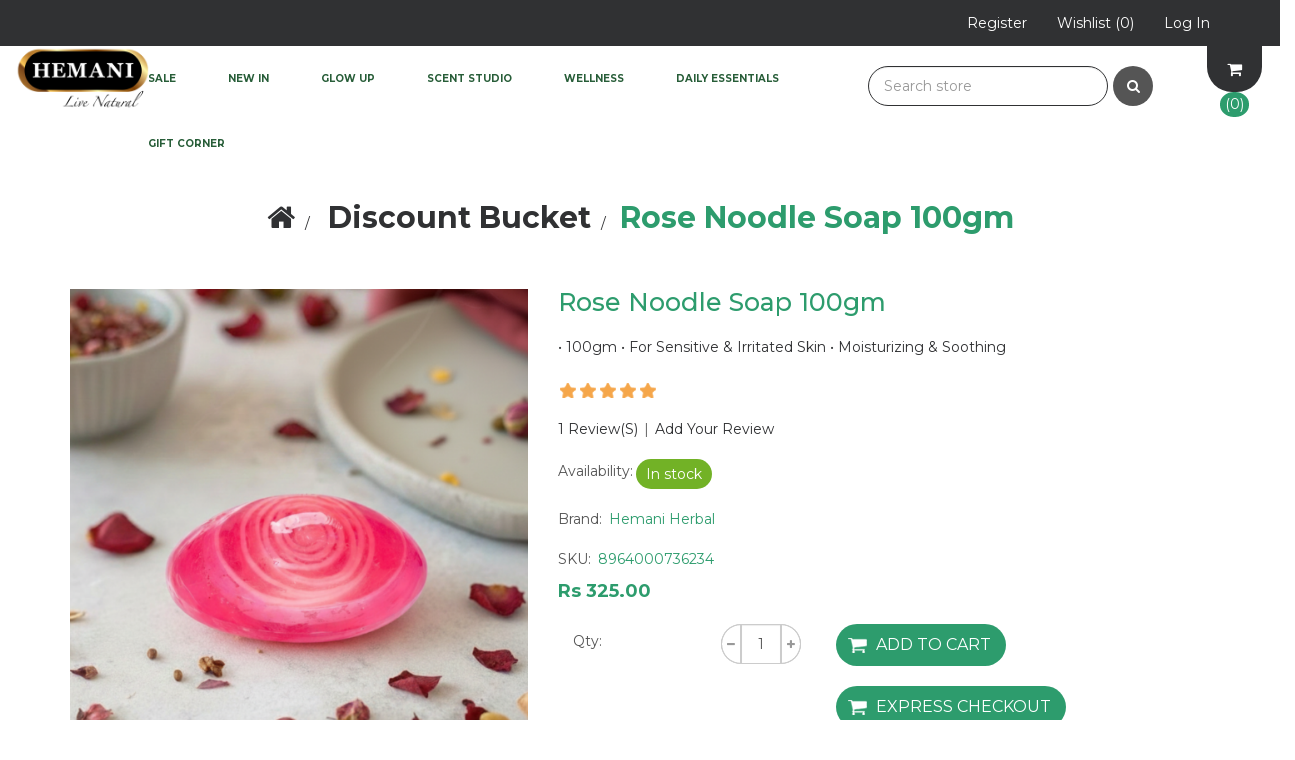

--- FILE ---
content_type: text/html; charset=utf-8
request_url: https://pk.hemaniherbals.com/rose-noodle-soap-100gm
body_size: 64268
content:
<!DOCTYPE html><html lang=en class=html-product-details-page><head><title>Noodle Soap 100gm &#x2013; Hemani</title><meta charset=UTF-8><meta name=description content="Experience the gentle care of Hemani’s Rose Noodle Soap, a refreshing floral soap that deeply cleanses, hydrates, and leaves your skin lightly scented with the natural fragrance of roses. Ideal for daily use on all skin types."><meta name=keywords content="rose soap,soap,herbal soap,herbal rose soap,organic,rose soap for sensitive and dry skin,soap for dry and sensitive skin"><meta http-equiv=X-UA-Compatible content="IE=edge"><meta name=generator content=nopCommerce><meta name=viewport content="width=device-width, initial-scale=1"><link href="https://fonts.googleapis.com/css?family=Montserrat:100,100i,200,200i,300,300i,400,400i,500,500i,700,700i,800,800i" rel=stylesheet><link href="https://fonts.googleapis.com/css?family=Marck+Script" rel=stylesheet><script>(function(n,t,i,r,u,f,e){n[i]=n[i]||function(){(n[i].q=n[i].q||[]).push(arguments)};f=t.createElement(r);f.async=1;f.src="https://www.clarity.ms/tag/"+u;e=t.getElementsByTagName(r)[0];e.parentNode.insertBefore(f,e)})(window,document,"clarity","script","rbcaj2kvpv")</script><meta property=og:type content=product><meta property=og:title content="Rose Noodle Soap 100gm"><meta property=og:description content="Experience the gentle care of Hemani’s Rose Noodle Soap, a refreshing floral soap that deeply cleanses, hydrates, and leaves your skin lightly scented with the natural fragrance of roses. Ideal for daily use on all skin types."><meta property=og:image content=https://pk.hemaniherbals.com/images/thumbs/0012735_rose-noodle-soap-100gm_550.png><meta property=og:image:url content=https://pk.hemaniherbals.com/images/thumbs/0012735_rose-noodle-soap-100gm_550.png><meta property=og:url content=https://pk.hemaniherbals.com/rose-noodle-soap-100gm><meta property=og:site_name content=Hemani><meta property=twitter:card content=summary><meta property=twitter:site content=Hemani><meta property=twitter:title content="Rose Noodle Soap 100gm"><meta property=twitter:description content="Experience the gentle care of Hemani’s Rose Noodle Soap, a refreshing floral soap that deeply cleanses, hydrates, and leaves your skin lightly scented with the natural fragrance of roses. Ideal for daily use on all skin types."><meta property=twitter:image content=https://pk.hemaniherbals.com/images/thumbs/0012735_rose-noodle-soap-100gm_550.png><meta property=twitter:url content=https://pk.hemaniherbals.com/rose-noodle-soap-100gm><script async src="https://www.googletagmanager.com/gtag/js?id=AW-10934338841"></script><script>function gtag(){dataLayer.push(arguments)}window.dataLayer=window.dataLayer||[];gtag("js",new Date);gtag("config","AW-10934338841")</script><script async src="https://www.googletagmanager.com/gtag/js?id=G-SNEWPVC7HL"></script><script>function gtag(){dataLayer.push(arguments)}window.dataLayer=window.dataLayer||[];gtag("js",new Date);gtag("config","G-SNEWPVC7HL")</script><meta name=google-site-verification content=RzIDjoOqe_NbPC8864xLzwZ1qwmeyT0pLjc8XzAwZEc><script>(function(n,t,i,r,u){n[r]=n[r]||[];n[r].push({"gtm.start":(new Date).getTime(),event:"gtm.js"});var e=t.getElementsByTagName(i)[0],f=t.createElement(i),o=r!="dataLayer"?"&l="+r:"";f.async=!0;f.src="https://www.googletagmanager.com/gtm.js?id="+u+o;e.parentNode.insertBefore(f,e)})(window,document,"script","dataLayer","GTM-N479SQ6F")</script><script>!function(n,t,i){var r,u;for(n.TiktokAnalyticsObject=i,r=n[i]=n[i]||[],r.methods=["page","track","identify","instances","debug","on","off","once","ready","alias","group","enableCookie","disableCookie"],r.setAndDefer=function(n,t){n[t]=function(){n.push([t].concat(Array.prototype.slice.call(arguments,0)))}},u=0;u<r.methods.length;u++)r.setAndDefer(r,r.methods[u]);r.instance=function(n){for(var i=r._i[n]||[],t=0;t<r.methods.length;t++)r.setAndDefer(i,r.methods[t]);return i};r.load=function(n,t){var e="https://analytics.tiktok.com/i18n/pixel/events.js",u,f;r._i=r._i||{};r._i[n]=[];r._i[n]._u=e;r._t=r._t||{};r._t[n]=+new Date;r._o=r._o||{};r._o[n]=t||{};r._partner=r._partner||"GoogleTagManagerClient";u=document.createElement("script");u.type="text/javascript";u.async=!0;u.src=e+"?sdkid="+n+"&lib="+i;f=document.getElementsByTagName("script")[0];f.parentNode.insertBefore(u,f)};r.load("COTM3G3C77UB2UHPVBGG");r.page()}(window,document,"ttq")</script><script>!function(n,t,i,r,u,f,e){n.fbq||(u=n.fbq=function(){u.callMethod?u.callMethod.apply(u,arguments):u.queue.push(arguments)},n._fbq||(n._fbq=u),u.push=u,u.loaded=!0,u.version="2.0",u.agent="plnopcommerce",u.queue=[],f=t.createElement(i),f.async=!0,f.src=r,e=t.getElementsByTagName(i)[0],e.parentNode.insertBefore(f,e))}(window,document,"script","https://connect.facebook.net/en_US/fbevents.js");fbq("init","1015136419325238",{external_id:"4534dff5-2483-4a18-aa91-833932393ab0"});fbq("init","308903437236485",{external_id:"4534dff5-2483-4a18-aa91-833932393ab0"});fbq("track","PageView");fbq("trackSingle","1015136419325238","ViewContent",{content_category:"Discount Bucket ",content_ids:"8964000736234",content_name:"Rose Noodle Soap 100gm",content_type:"product",currency:"pkr",value:325});fbq("trackSingle","308903437236485","ViewContent",{content_category:"Discount Bucket ",content_ids:"8964000736234",content_name:"Rose Noodle Soap 100gm",content_type:"product",currency:"pkr",value:325})</script><script async src="https://www.googletagmanager.com/gtag/js?id=G-SNEWPVC7HL"></script><script>function gtag(){dataLayer.push(arguments)}window.dataLayer=window.dataLayer||[];gtag("js",new Date);gtag("config","G-SNEWPVC7HL")</script><script async src="https://www.googletagmanager.com/gtag/js?id=G-FDZ983E256"></script><script>function gtag(){dataLayer.push(arguments)}window.dataLayer=window.dataLayer||[];gtag("js",new Date);gtag("config","G-FDZ983E256")</script><script async src="https://www.googletagmanager.com/gtag/js?id=G-SNEWPVC7HL"></script><script>function gtag(){dataLayer.push(arguments)}window.dataLayer=window.dataLayer||[];gtag("js",new Date);gtag("config","G-SNEWPVC7HL")</script><link href=/lib_npm/jquery-ui-dist/jquery-ui.min.css rel=stylesheet><link href=/Themes/BakeDelightsTheme/Content/css/font-awesome.min.css rel=stylesheet><link href=/Themes/BakeDelightsTheme/Content/css/owl.carousel.min.css rel=stylesheet><link href=/Themes/BakeDelightsTheme/Content/css/bootstrap.min.css rel=stylesheet><link href=/Themes/BakeDelightsTheme/Content/css/bakedelights.styles.css rel=stylesheet><link href=/Themes/BakeDelightsTheme/Content/css/bakedelights.responsive.css rel=stylesheet><link href=/lib_npm/magnific-popup/magnific-popup.css rel=stylesheet><link href=/Plugins/Widgets.NivoSlider/Content/nivoslider/nivo-slider.css rel=stylesheet><link href=/Plugins/Widgets.NivoSlider/Content/nivoslider/themes/custom/custom.css rel=stylesheet><link rel=canonical href=https://pk.hemaniherbals.com/rose-noodle-soap-100gm><link rel="shortcut icon" href=/icons/icons_0/favicon.ico><!--[if lt IE 9]><script src=https://oss.maxcdn.com/libs/respond.js/1.3.0/respond.min.js></script><![endif]--><body><!--[if lt IE 7]><p class=chromeframe>You are using an <strong>outdated</strong> browser. Please <a href="http://browsehappy.com/">upgrade your browser</a> or <a href="http://www.google.com/chromeframe/?redirect=true">activate Google Chrome Frame</a> to improve your experience.</p><![endif]--><noscript><iframe src="https://www.googletagmanager.com/ns.html?id=GTM-N479SQ6F" height=0 width=0 style=display:none;visibility:hidden></iframe></noscript><div class=ajax-loading-block-window style=display:none></div><div id=dialog-notifications-success title=Notification style=display:none></div><div id=dialog-notifications-error title=Error style=display:none></div><div id=dialog-notifications-warning title=Warning style=display:none></div><div id=bar-notification class=bar-notification-container data-close=Close></div><div class=master-wrapper-page><!--[if lte IE 8]><div style=clear:both;height:59px;text-align:center;position:relative><a href=http://www.microsoft.com/windows/internet-explorer/default.aspx target=_blank> <img src=/Themes/BakeDelightsTheme/Content/images/ie_warning.jpg height=42 width=820 alt="You are using an outdated browser. For a faster, safer browsing experience, upgrade for free today."> </a></div><![endif]--><div class=admin-header-link><ul></ul></div><div class=header><div class=header-upper><div class=container><div class=row><div class="col-md-4 col-sm-4"><div class=header-selectors-wrapper></div></div><div class="col-md-8 header-upper-right pull-right"><div class=header-links-wrapper><div class=row><div id=divheaderMenu><div class="header-links header-top-right"><ul><li class=custom-cart-wrapper><a href=/cart><span>Checkout</span></a><li class=register><a href="/register?returnUrl=%2Frose-noodle-soap-100gm"><span>Register</span></a><li class=my-wishlist><a href=/wishlist> <span class=wishlist-label>Wishlist</span> <span class=wishlist-qty>(0)</span> </a><li class=login><a href="/login?returnUrl=%2Frose-noodle-soap-100gm"><span>Log in</span></a></ul></div></div></div></div></div></div></div></div><div id=divmobileshoppingcart></div></div><div class=header-menu><div class=container-fluid><div class=row><div id=divlogo class="col-xs-12 col-sm-2 col-md-2 col-lg-1"><div class=header-logo><a href="/"> <img alt=Hemani src="https://pk.hemaniherbals.com/images/thumbs/0008624_Hemani-Herbal-Live-Natural-Logo-best herbal brand11.png"> </a></div></div><div id=divSearch class="col-xs-12 col-sm-10 col-md-10 col-lg-4 pull-right"><div id=divSearchBox class=search-box><form method=get id=small-search-box-form action=/search><div class=form-group><input type=text class="search-nav form-control" id=small-searchterms autocomplete=off placeholder="Search store" name=q aria-label="Search store"> <button type=submit class="btn search-box-button"><i class="fa fa-search"> </i></button></div></form></div><div id=divshoppingcart><div id=flyout-cart class=flyout-main-wrapper><div class=shopping-cart-link><a href=/cart> <i class="fa fa-shopping-cart fa-4" aria-hidden=true></i> <span class=cart-qty>(0) </span> </a></div><div class=flyout-cart-wrapper id=flyout-cart-wrapper><div class=mini-shopping-cart><div class=count>You have no items in your shopping cart.</div></div></div></div></div></div><div id=divTopMenu class="col-xs-12 col-sm-10 col-md-10 col-lg-7 pull-right"><div class=main-menu><nav class="navbar navbar-inverse category-menu"><div class=navbar-header><button aria-expanded=false data-target=#mobile-menu data-toggle=collapse class="navbar-toggle collapsed" type=button> <span class=sr-only>Toggle navigation</span> <span class=icon-bar></span> <span class=icon-bar></span> <span class=icon-bar></span> </button></div><div id=mobile-menu class="collapse navbar-collapse"><ul class="nav navbar-nav"><li class=dropdown><span class="fa fa-angle-down visible-xs"></span> <a class=dropdown-toggle href=/new-offers role=button aria-expanded=false> Sale </a><ul class="dropdown-menu sub-menusublist first-level" role=menu><li><a href=/fragrance-deals-save-35> Fragrance Deals &#x2013; Save 35% </a><li><a href=/fragrance-deals-save-40> Fragrance Deals &#x2013; Save 40% </a><li><a href=/fragrance-deals-save-50> Fragrance Deals &#x2013; Save 50% </a><li class=dropdown><span class="fa fa-angle-down visible-xs"></span> <a class=dropdown-toggle href=/clearance-corner role=button aria-expanded=false> Clearance Corner </a><ul class="dropdown-menu sub-menusublist first-level" role=menu><li><a href=/60-off> 60% OFF </a><li><a href=/40-off> 40% OFF </a><li><a href=/-30-off> 30% OFF </a></ul></ul><li><a href=/new-arrivals> New In </a><li class=dropdown><span class="fa fa-angle-down visible-xs"></span> <a class=dropdown-toggle href=/-beauty role=button aria-expanded=false> Glow UP </a><ul class="dropdown-menu sub-menusublist first-level" role=menu><li class=dropdown><span class="fa fa-angle-down visible-xs"></span> <a class=dropdown-toggle href=/-skin-care role=button aria-expanded=false> Skin Solutions </a><ul class="dropdown-menu sub-menusublist first-level" role=menu><li><a href=/cleanse-purify> Cleanse &amp; Purify </a><li><a href=/scrubs-exfoliators> Scrubs &amp; Exfoliators </a><li><a href=/masks-treatments> Masks &amp; Treatments </a><li><a href=/serums-boosters> Serums &amp; Boosters </a><li><a href=/creams-toners> Creams &amp; Toners </a></ul><li class=dropdown><span class="fa fa-angle-down visible-xs"></span> <a class=dropdown-toggle href=/-hair-care role=button aria-expanded=false> Hair Solutions </a><ul class="dropdown-menu sub-menusublist first-level" role=menu><li><a href=/shampoo-cleansing> Shampoo </a><li><a href=/condition-repair> Condition &amp; Repair </a><li><a href=/hair-oils> Hair Oils </a><li><a href=/serums-treatments> Serums &amp; Treatments </a><li><a href=/henna-herbal-color> Henna &amp; Herbal Color </a></ul><li class=dropdown><span class="fa fa-angle-down visible-xs"></span> <a class=dropdown-toggle href=/cosmetics role=button aria-expanded=false> Cosmetics </a><ul class="dropdown-menu sub-menusublist first-level" role=menu><li class=dropdown><span class="fa fa-angle-down visible-xs"></span> <a class=dropdown-toggle href=/-face role=button aria-expanded=false> Face </a><ul class="dropdown-menu sub-menusublist first-level" role=menu><li><a href=/compact-powder> Compact Powder </a><li><a href=/primer> Primer </a><li><a href=/-foundation-> Foundation </a><li><a href=/blush> Blush </a><li><a href=/highlighter> Highligher </a><li><a href=/makeup-remover> Makeup Remover </a></ul><li><a href=/-eye> Eye </a><li><a href=/lip> Lip </a><li><a href=/nail> Nail </a></ul></ul><li class=dropdown><span class="fa fa-angle-down visible-xs"></span> <a class=dropdown-toggle href=/-fragrance role=button aria-expanded=false> Scent Studio </a><ul class="dropdown-menu sub-menusublist first-level" role=menu><li class=dropdown><span class="fa fa-angle-down visible-xs"></span> <a class=dropdown-toggle href=/perfume role=button aria-expanded=false> Perfumes </a><ul class="dropdown-menu sub-menusublist first-level" role=menu><li><a href=/women-fragrance> Women&#x27;s Fragrance </a><li><a href=/mens-fragrance> Men&#x27;s Fragrance </a><li><a href=/-unisex-fragrance> Unisex Fragrance </a><li><a href=/celebrity-editions> Celebrity Editions </a><li><a href=/premium-fragrances> Premium Scents </a></ul><li class=dropdown><span class="fa fa-angle-down visible-xs"></span> <a class=dropdown-toggle href=/perfume-oils role=button aria-expanded=false> Perfume Oils </a><ul class="dropdown-menu sub-menusublist first-level" role=menu><li><a href=/-concentrated-perfume-oil> Concentrated Perfume Oil </a><li><a href=/attar> Attar </a></ul><li class=dropdown><span class="fa fa-angle-down visible-xs"></span> <a class=dropdown-toggle href=/everyday-fragrance role=button aria-expanded=false> Everyday Fragrance </a><ul class="dropdown-menu sub-menusublist first-level" role=menu><li><a href=/travel-perfume> Travel Perfume </a><li><a href=/perfume-body-spray> Body Spray </a></ul><li class=dropdown><span class="fa fa-angle-down visible-xs"></span> <a class=dropdown-toggle href=/home-scents role=button aria-expanded=false> Home Scents </a><ul class="dropdown-menu sub-menusublist first-level" role=menu><li><a href=/diffuser> Diffuser </a><li><a href=/air-freshener> Air Freshener </a><li><a href=/bakhoor> Bakhoor </a><li><a href=/-candle> Candle </a><li><a href=/solid-perfume-jamid> Solid Perfume Jamid </a></ul><li><a href=/swiss-arabian-perfumes> Swiss Arabian Perfumes </a></ul><li class=dropdown><span class="fa fa-angle-down visible-xs"></span> <a class=dropdown-toggle href=/wellness role=button aria-expanded=false> Wellness </a><ul class="dropdown-menu sub-menusublist first-level" role=menu><li class=dropdown><span class="fa fa-angle-down visible-xs"></span> <a class=dropdown-toggle href=/herbal-boosters role=button aria-expanded=false> Herbal Boosters </a><ul class="dropdown-menu sub-menusublist first-level" role=menu><li><a href=/dr-herbalist-wasim-akram> Dr. Herbalist X Wasim Akram </a><li class=dropdown><span class="fa fa-angle-down visible-xs"></span> <a class=dropdown-toggle href=/superfood-powders-capsules role=button aria-expanded=false> Superfood Powders &amp; Capsules </a><ul class="dropdown-menu sub-menusublist first-level" role=menu><li><a href=/super-foods> Super Foods </a><li><a href=/-dietary-supplement> Dietary Supplement </a></ul><li class=dropdown><span class="fa fa-angle-down visible-xs"></span> <a class=dropdown-toggle href=/strength-energy role=button aria-expanded=false> Energy &amp; Vitality Boosters </a><ul class="dropdown-menu sub-menusublist first-level" role=menu><li><a href=/gummies> Gummies </a><li><a href=/shilajit> Shilajit </a><li><a href=/herbal-powder> Herbal Powder </a></ul></ul><li class=dropdown><span class="fa fa-angle-down visible-xs"></span> <a class=dropdown-toggle href=/natural-healers role=button aria-expanded=false> Natural Healers </a><ul class="dropdown-menu sub-menusublist first-level" role=menu><li><a href=/herbal-relief-solutions> Herbal Relief Solutions </a><li><a href=/olive-essential-oils> Olive &amp; Essential Oils </a><li class=dropdown><span class="fa fa-angle-down visible-xs"></span> <a class=dropdown-toggle href=/-herbal-oil role=button aria-expanded=false> Herbal Oil </a><ul class="dropdown-menu sub-menusublist first-level" role=menu><li><a href=/herbal-oil-30-ml> Herbal Oil 30ml </a><li><a href=/herbal-oil-40ml> Herbal Oil 40ml </a><li><a href=/herbal-oil-60ml> Herbal Oil 60ml </a><li><a href=/herbal-oil-100ml> Herbal Oil 100ml </a><li><a href=/herbal-oil-150ml> Herbal oil 150ml </a><li><a href=/herbal-oil-250ml> Herbal Oil 250ml </a></ul><li><a href=/immune-health-2> Immunity Guard </a></ul><li class=dropdown><span class="fa fa-angle-down visible-xs"></span> <a class=dropdown-toggle href=/live-well role=button aria-expanded=false> Live Well </a><ul class="dropdown-menu sub-menusublist first-level" role=menu><li><a href=/slimming-fitness-solutions> Slimming &amp; Fitness Solutions </a></ul><li class=dropdown><span class="fa fa-angle-down visible-xs"></span> <a class=dropdown-toggle href=/soothing-sips role=button aria-expanded=false> Soothing Sips </a><ul class="dropdown-menu sub-menusublist first-level" role=menu><li><a href=/herbal-beverages> Herbal Beverages </a><li><a href=/-herbal-tea-beverage> Green Tea &amp; Wellness Teas </a><li><a href=/herbal-water-2> Herbal Water </a></ul><li><a href=/sleep-well> Sleep &amp; Relaxation </a><li><a href=/natural-sweetener> Nature&#x2019;s Sweetness </a></ul><li class=dropdown><span class="fa fa-angle-down visible-xs"></span> <a class=dropdown-toggle href=/daily-essentials role=button aria-expanded=false> Daily Essentials </a><ul class="dropdown-menu sub-menusublist first-level" role=menu><li class=dropdown><span class="fa fa-angle-down visible-xs"></span> <a class=dropdown-toggle href=/cleanse-protect role=button aria-expanded=false> Cleanse &amp; Protect </a><ul class="dropdown-menu sub-menusublist first-level" role=menu><li><a href=/-bath-body> Shower Gel / Body Wash </a><li><a href=/hand-wash> Safe Hands </a><li><a href=/soap> Soap </a></ul><li class=dropdown><span class="fa fa-angle-down visible-xs"></span> <a class=dropdown-toggle href=/skin-comfort role=button aria-expanded=false> Skin Comfort </a><ul class="dropdown-menu sub-menusublist first-level" role=menu><li><a href=/body-lotion> Body Lotion </a><li><a href=/hair-removal> Hair Removal </a><li><a href=/petroleum-jelly> Petroleum Jelly </a><li><a href=/hand-care> Hand &amp; Foot Care </a></ul><li class=dropdown><span class="fa fa-angle-down visible-xs"></span> <a class=dropdown-toggle href=/fresh-confident role=button aria-expanded=false> Fresh &amp; Confident </a><ul class="dropdown-menu sub-menusublist first-level" role=menu><li><a href=/fresh-mist-care> Fresh Mist Care </a><li><a href=/oral-hygiene> Smile Care </a></ul><li><a href=/little-ones-care> Little Ones Care </a><li><a href=/mens-care> Men&#x27;s Care </a></ul><li class=dropdown><span class="fa fa-angle-down visible-xs"></span> <a class=dropdown-toggle href=/-gifts role=button aria-expanded=false> Gift Corner </a><ul class="dropdown-menu sub-menusublist first-level" role=menu><li><a href=/customized-perfume-for-gifts> Customized Perfume For Gifts </a><li><a href=/combo-deals> Value Sets </a></ul></ul></div></nav><div id=divShoppingCartTop style=position:fixed;top:0;right:20px></div></div></div></div></div></div><div class=master-wrapper-content><div class="slider-wrapper theme-custom"><div id=nivo-slider class=nivoSlider><a href=https://pk.hemaniherbals.com/jaf aria-label=""> <img src=https://pk.hemaniherbals.com/images/thumbs/0010787_wo-offer-HH-Banner.jpeg data-thumb=https://pk.hemaniherbals.com/images/thumbs/0010787_wo-offer-HH-Banner.jpeg data-transition=slideInLeft alt=""> </a> <a href=https://pk.hemaniherbals.com/peechy-tu-dekho-by-ahmed-shah aria-label=""> <img src="https://pk.hemaniherbals.com/images/thumbs/0010689_Dino-Range---HH-Banner (1).jpeg" data-thumb="https://pk.hemaniherbals.com/images/thumbs/0010689_Dino-Range---HH-Banner (1).jpeg" data-transition="" alt=""> </a></div></div><div class=FifthImg><img alt="" src="https://pk.hemaniherbals.com/images/thumbs/0012302_Dr. Herbalist x WA KV - Banner.jpeg"></div><div class=container><div class=row><div class=col-md-12></div></div><div class=ajax-loading-block-window style=display:none><div class=loading-image></div></div></div><div class=master-column-wrapper><div class=container><div class=row><div class=col-md-12><div class=breadcrumb-wrapper><ol class=breadcrumb itemscope itemtype=http://schema.org/BreadcrumbList><li><span> <a href="/"> <span><i class="fa fa-home"></i>Home</span> </a> </span><li itemprop=itemListElement itemscope itemtype=http://schema.org/ListItem><span> <a href=/blessed-friday-flat-23 itemprop=item> <span itemprop=name>Discount Bucket </span> </a> </span><meta itemprop=position content=1><li itemprop=itemListElement itemscope itemtype=http://schema.org/ListItem><strong class=active itemprop=name>Rose Noodle Soap 100gm</strong> <span itemprop=item itemscope itemtype=http://schema.org/Thing id=/rose-noodle-soap-100gm> </span><meta itemprop=position content=2></ol></div><div class="page product-details-page"><div class=page-body><form method=post id=product-details-form action=/rose-noodle-soap-100gm><div itemscope itemtype=http://schema.org/Product><meta itemprop=name content="Rose Noodle Soap 100gm"><meta itemprop=sku content=8964000736234><meta itemprop=gtin><meta itemprop=mpn><meta itemprop=description content="• 100gm • For Sensitive &amp; Irritated Skin • Moisturizing &amp; Soothing"><meta itemprop=image content=https://pk.hemaniherbals.com/images/thumbs/0012735_rose-noodle-soap-100gm_550.png><meta itemprop=brand content="Hemani Herbal"><div itemprop=aggregateRating itemscope itemtype=http://schema.org/AggregateRating><meta itemprop=ratingValue content=5.0><meta itemprop=reviewCount content=1></div><div itemprop=offers itemscope itemtype=http://schema.org/Offer><meta itemprop=url content=https://pk.hemaniherbals.com/rose-noodle-soap-100gm><meta itemprop=price content=325.00><meta itemprop=priceCurrency content=pkr><meta itemprop=priceValidUntil><meta itemprop=availability content=http://schema.org/InStock></div><div itemprop=review itemscope itemtype=http://schema.org/Review><meta itemprop=author content=ALL><meta itemprop=url content=/productreviews/5795></div></div><div data-productid=5795><div class=product-essential><div class=row><div class=col-md-5><div class=gallery><div class=picture><img alt="rose, rose soap, soap, noodle soap, herbal soap, organic soap, sensitive skin, moisturizing, bath &amp; body, clean &amp; clear" src=https://pk.hemaniherbals.com/images/thumbs/0012735_rose-noodle-soap-100gm_550.png title="Rose Noodle Soap 100gm" id=main-product-img-5795></div><div class=picture-thumbs><a class="thumb-item thumb-popup-link"> <img src=https://pk.hemaniherbals.com/images/thumbs/0012735_rose-noodle-soap-100gm_100.png alt="rose, rose soap, soap, noodle soap, herbal soap, organic soap, sensitive skin, moisturizing, bath &amp; body, clean &amp; clear" title="Rose Noodle Soap 100gm" data-defaultsize=https://pk.hemaniherbals.com/images/thumbs/0012735_rose-noodle-soap-100gm_550.png data-fullsize=https://pk.hemaniherbals.com/images/thumbs/0012735_rose-noodle-soap-100gm.png> </a> <a class="thumb-item thumb-popup-link"> <img src=https://pk.hemaniherbals.com/images/thumbs/0012747_rose-noodle-soap-100gm_100.png alt="rose, rose soap, soap, noodle soap, herbal soap, organic soap, sensitive skin, moisturizing, bath &amp; body, clean &amp; clear" title="Rose Noodle Soap 100gm" data-defaultsize=https://pk.hemaniherbals.com/images/thumbs/0012747_rose-noodle-soap-100gm_550.png data-fullsize=https://pk.hemaniherbals.com/images/thumbs/0012747_rose-noodle-soap-100gm.png> </a> <a class="thumb-item thumb-popup-link"> <img src=https://pk.hemaniherbals.com/images/thumbs/0009942_rose-noodle-soap-100gm_100.webp alt="rose, rose soap, soap, noodle soap, herbal soap, organic soap, sensitive skin, moisturizing, bath &amp; body, clean &amp; clear" title="Rose Noodle Soap 100gm" data-defaultsize=https://pk.hemaniherbals.com/images/thumbs/0009942_rose-noodle-soap-100gm_550.webp data-fullsize=https://pk.hemaniherbals.com/images/thumbs/0009942_rose-noodle-soap-100gm.webp> </a></div></div></div><div class=col-md-7><div class=overview><div class="product-name panel-heading"><h1>Rose Noodle Soap 100gm</h1></div><div class=short-description>• 100gm • For Sensitive & Irritated Skin • Moisturizing & Soothing</div><div class=product-reviews-overview><div class=product-review-box><div class=rating><div style=width:100%></div></div></div><div class=product-review-links><a href=/productreviews/5795>1 review(s)</a> <span class=separator>|</span> <a href=/productreviews/5795>Add your review</a></div></div><div class=availability><div class=stock><strong>Availability:</strong> <span class=value id=stock-availability-value-5795>In stock</span></div></div><div class=manufacturers><strong class=label>Brand:</strong> <span class=value> <a href=/hemani>Hemani Herbal</a> </span></div><div class=additional-details><div class=sku><span class=label>SKU:</span> <span class=value id=sku-5795>8964000736234</span></div></div><div class=prices><div class=product-price><span id=price-value-5795 class=price-value-5795> Rs 325.00 </span></div></div><div class=add-to-cart><div class=add-to-cart-panel><div class=quantity-box><div class=col-md-3><label class=qty-label for=addtocart_5795_EnteredQuantity>Qty:</label></div><div class=addtocart-quantity-box><span class=decrease-quantity onclick="DecreaseQuantity(&#34;addtocart_5795_EnteredQuantity&#34;)"><i class="fa fa-minus" aria-hidden=true></i></span> <input class="qty-input form-control" type=text aria-label="Enter a quantity" data-val=true data-val-required="The Qty field is required." id=addtocart_5795_EnteredQuantity name=addtocart_5795.EnteredQuantity value=1> <span class=increase-quantity onclick="IncreaseQuantity(&#34;addtocart_5795_EnteredQuantity&#34;)"><i class="fa fa-plus" aria-hidden=true></i></span></div></div><div class=product-add-button><button type=button id=add-to-cart-button-5795 class="btn btn-primary add-to-cart-button" data-productid=5795 onclick="return AjaxCart.addproducttocart_details(&#34;/addproducttocart/details/5795/1&#34;,&#34;#product-details-form&#34;),!1">Add to cart</button> <br> <br> <button type=button id=add-to-cart-button-5795 class="btn btn-primary add-to-cart-button" data-productid=5795 onclick="return AjaxCart.addproducttocart_detailsexpress(&#34;/addproducttocart/details/5795/1&#34;,&#34;#product-details-form&#34;),!1">Express Checkout</button></div></div></div><div class=product-estimate-shipping><a href=#estimate-shipping-popup-5795 id=open-estimate-shipping-popup-5795 class=open-estimate-shipping-popup data-effect=estimate-shipping-popup-zoom-in> </a><div id=estimate-shipping-popup-5795 class="estimate-shipping-popup mfp-with-anim mfp-hide"><div class=ship-to-title><strong>Ship to</strong></div><div class=shipping-address><div class=fieldset><div class=row><div class="col-12 col-xs-12 col-sm-4 col-md-4 col-lg-4"><div class=form-group><div class="estimate-shipping-row-item address-item row"><div class="col-sm-11 col-md-11"><select class="estimate-shipping-address-control form-control" data-trigger=country-select data-url=/country/getstatesbycountryid data-stateprovince=#StateProvinceId data-loading=#estimate-shipping-loading-progress placeholder=Country id=CountryId name=CountryId><option value=0>Select country<option value=169>Pakistan</select></div><div class="col-sm-1 col-md-1 required-div"><div class=form-title-rquired><span class=required>*</span></div></div></div></div></div><div class="col-12 col-xs-12 col-sm-4 col-md-4 col-lg-4"><div class=form-group><div class="estimate-shipping-row-item address-item row"><div class="col-sm-12 col-md-12"><select class="estimate-shipping-address-control form-control" placeholder="State / province" id=StateProvinceId name=StateProvinceId><option value=0>Other</select></div></div></div></div><div class="col-12 col-xs-12 col-sm-4 col-md-4 col-lg-4"><div class=form-group><div class="estimate-shipping-row-item address-item row"><div class="col-sm-11 col-md-11"><input class=estimate-shipping-address-control placeholder=City type=text id=City name=City></div><div class="col-sm-1 col-md-1 required-div"><div class=form-title-rquired><span class=required>*</span></div></div></div></div></div></div></div></div><div class=choose-shipping-title><strong>Shipping Method</strong></div><div class=shipping-options><div class=shipping-options-header><div class=estimate-shipping-row><div class=estimate-shipping-row-item-radio></div><div class="estimate-shipping-row-item shipping-item shipping-header-item">Name</div><div class="estimate-shipping-row-item shipping-item shipping-header-item">Estimated Delivery</div><div class="estimate-shipping-row-item shipping-item shipping-header-item">Price</div></div></div><div class=shipping-options-body><div class=no-shipping-options>No shipping options</div></div></div><div class=apply-shipping-button-container><button type=button class="button-2 btn btn-primary apply-shipping-button">Apply</button><div class=message-failure></div></div></div></div><div class=overview-buttons><div class=add-to-wishlist><button type=button id=add-to-wishlist-button-5795 class="btn btn-default add-to-wishlist-button" data-productid=5795 onclick="return AjaxCart.addproducttocart_details(&#34;/addproducttocart/details/5795/2&#34;,&#34;#product-details-form&#34;),!1">Add to wishlist</button></div><div class=email-a-friend><button type=button class="btn btn-default email-a-friend-button" onclick="setLocation(&#34;/productemailafriend/5795&#34;)">Email a friend</button></div></div><div class=product-share-button><div class="addthis_toolbox addthis_default_style"><a class=addthis_button_preferred_1></a><a class=addthis_button_preferred_2></a><a class=addthis_button_preferred_3></a><a class=addthis_button_preferred_4></a><a class=addthis_button_compact></a><a class="addthis_counter addthis_bubble_style"></a></div><script src="https://s7.addthis.com/js/250/addthis_widget.js#pubid=nopsolutions"></script></div></div></div><div class="col-xs-12 col-sm-12 col-md-12"><div class=product-details-tabs><ul class="nav nav-tabs col-xs-12 col-sm-12 col-md-3"><li class=active><a href=#description data-toggle=tab>Description</a><li><a href=#specification data-toggle=tab>Products specifications</a><li><a href=#tags data-toggle=tab>Product tags</a></ul><div class="tab-content col-xs-12 col-sm-12 col-md-9"><div class="full-description tab-pane fade in active" id=description><p data-start=0 data-end=71><strong data-start=0 data-end=69>Hemani Rose Noodle Soap – Gentle Nourishment &amp; Radiant Glow&nbsp;</strong><p data-start=73 data-end=416>Indulge your skin in pure floral luxury with Hemani’s Rose Noodle Soap, a gentle, non-drying cleanser infused with the soothing essence of natural rose extract. This premium soap is crafted to deeply cleanse while maintaining your skin’s essential moisture barrier leaving it soft, hydrated and beautifully radiant after every wash.<p data-start=418 data-end=766>Enriched with the restorative properties of rose, it helps regenerate skin cells, calm irritation, and reduce redness, making it perfect for<strong> </strong>all skin types, even sensitive skin. The delicate rose aroma not only refreshes your senses but also uplifts your mood, turning your daily skincare routine into a relaxing self-care ritual.<p data-start=768 data-end=789><strong>Key Benefits:</strong><br>Gently cleanses without stripping moisture.<br>Helps soothe irritation and reduce redness.<br>Deeply moisturizes and softens dry, rough skin.<br>Leaves skin feeling refreshed, smooth and delicately scented.<br><br><p data-start=1136 data-end=1297><strong data-start=1136 data-end=1151>How to Use:</strong><br data-start=1151 data-end=1154>- Lather the soap on wet skin, gently massage, and rinse thoroughly. <br>- For best results, use daily to maintain soft, radiant, and refreshed skin.<p data-start=1299 data-end=1471><strong data-start=1299 data-end=1322><br>Why You’ll Love It:</strong><br data-start=1322 data-end=1325>Experience the timeless beauty secret of roses with Hemani’s Rose Noodle Soap, a perfect blend of nature, nourishment, and luxury skincare.</div><div class="product-specification tab-pane fade" id=specification></div><div class="product-tags tab-pane fade" id=tags><div class=product-tags-box><div class=product-tags-list><ul class="nav nav-pills"><li class="label label-default"><a href=/moisturizing class="label producttag"> Moisturizing<span> (73)</span> </a><li class=separator>,<li class="label label-default"><a href=/sensitive-skin-2 class="label producttag"> Sensitive Skin<span> (15)</span> </a><li class=separator>,<li class="label label-default"><a href=/rose class="label producttag"> rose<span> (11)</span> </a><li class=separator>,<li class="label label-default"><a href=/clean-clear class="label producttag"> Clean &amp; Clear<span> (69)</span> </a><li class=separator>,<li class="label label-default"><a href=/soap-2 class="label producttag"> soap<span> (6)</span> </a><li class=separator>,<li class="label label-default"><a href=/herbal-soap class="label producttag"> herbal soap<span> (6)</span> </a><li class=separator>,<li class="label label-default"><a href=/herbal-2 class="label producttag"> herbal<span> (24)</span> </a><li class=separator>,<li class="label label-default"><a href=/bath-and-body class="label producttag"> bath and body<span> (3)</span> </a><li class=separator>,<li class="label label-default"><a href=/organic class="label producttag"> organic<span> (4)</span> </a><li class=separator>,<li class="label label-default"><a href=/noodle-soap class="label producttag"> noodle soap<span> (2)</span> </a></ul></div></div></div><div class="product-tierprices tab-pane fade" id=tierprices></div></div></div></div></div></div><div class=product-collateral><div class=row><div class="also-purchased-products-grid col-xs-12 col-sm-12 col-md-12"><div class="title sub-title"><strong>Customers who bought this item also bought</strong></div><div class=row><div class="item-box product-grid col-xs-12 col-sm-4 col-md-3 product-align clearfix"><div class=thumbnail><div class="product-item clearfix" data-productid=5796><div class=picture><a href=/cucumber-aloe-vera-noodle-soap-100gm title="Cucumber &amp; Aloe Vera Noodle Soap 100gm"> <img class=lazyOwl alt="cucumber, aloe vera, cucumber &amp; aloe vera, noodle Soap, soap, organic soap, herbal soap, bath &amp; body, soothing, cooling, clear skin" data-src=https://pk.hemaniherbals.com/images/thumbs/0012738_cucumber-aloe-vera-noodle-soap-100gm_415.png src=https://pk.hemaniherbals.com/images/thumbs/0012738_cucumber-aloe-vera-noodle-soap-100gm_415.png title="Cucumber &amp; Aloe Vera Noodle Soap 100gm"> </a></div><div class=caption><div class=details><h3 class=product-title><a href=/cucumber-aloe-vera-noodle-soap-100gm>Cucumber &amp; Aloe Vera Noodle Soap 100gm</a></h3><div class=prices><span class="price actual-price">Rs 325.00</span></div><div class=product-rating-box title="0 review(s)"><div class=rating><div style=width:0%></div></div></div><p class=description>• 100gm • For Sensitive & Irritated Skin • Cooling & Soothing<div class=add-info><div class=buttons></div></div><div class=wishlist-compare-wrapper><button type=button title="Add to wishlist" class="button-2 add-to-wishlist-button" onclick="return AjaxCart.addproducttocart_catalog(&#34;/addproducttocart/catalog/5796/2/1&#34;),!1">Wishlist</button> <button type=button title="Add to Cart" class="btn btn-primary product-box-add-to-cart-button" onclick="return AjaxCart.addproducttocart_catalog(&#34;/addproducttocart/catalog/5796/1/1&#34;),!1">Cart</button> <button type=button title="Buy Now" class="button-2 add-to-express-list-button" onclick="return AjaxCart.addproducttocart_catalogexpress(&#34;/addproducttocart/catalog/5796/1/1&#34;),!1">Buy Now</button></div></div></div></div></div></div><div class="item-box product-grid col-xs-12 col-sm-4 col-md-3 product-align clearfix"><div class=thumbnail><div class="product-item clearfix" data-productid=5794><div class=picture><a href=/argan-noodle-soap-100gm title="Argan Noodle Soap 100gm"> <img class=lazyOwl alt="noodle soap, soap, argan soap, argan, herbal soap, herbal soap with argan, anti aging, soap for dry skin, wrinkles and fine lines" data-src=https://pk.hemaniherbals.com/images/thumbs/0012740_argan-noodle-soap-100gm_415.png src=https://pk.hemaniherbals.com/images/thumbs/0012740_argan-noodle-soap-100gm_415.png title="Argan Noodle Soap 100gm"> </a></div><div class=caption><div class=details><h3 class=product-title><a href=/argan-noodle-soap-100gm>Argan Noodle Soap 100gm&#x9;</a></h3><div class=prices><span class="price actual-price">Rs 325.00</span></div><div class=product-rating-box title="0 review(s)"><div class=rating><div style=width:0%></div></div></div><p class=description>• 100gm • For Damaged Skin • Anti-Aging & Repair<div class=add-info><div class=buttons></div></div><div class=wishlist-compare-wrapper><button type=button title="Add to wishlist" class="button-2 add-to-wishlist-button" onclick="return AjaxCart.addproducttocart_catalog(&#34;/addproducttocart/catalog/5794/2/1&#34;),!1">Wishlist</button> <button type=button title="Add to Cart" class="btn btn-primary product-box-add-to-cart-button" onclick="return AjaxCart.addproducttocart_catalog(&#34;/addproducttocart/catalog/5794/1/1&#34;),!1">Cart</button> <button type=button title="Buy Now" class="button-2 add-to-express-list-button" onclick="return AjaxCart.addproducttocart_catalogexpress(&#34;/addproducttocart/catalog/5794/1/1&#34;),!1">Buy Now</button></div></div></div></div></div></div><div class="item-box product-grid col-xs-12 col-sm-4 col-md-3 product-align clearfix"><div class=thumbnail><div class="product-item clearfix" data-productid=4461><div class=picture><a href=/jasmine-noodle-soap-100gm title="Jasmine Noodle Soap 100gm"> <img class=lazyOwl alt="jasmine soap, soap, herbal soap, organic soap, floral scented soap, best soap for dry and sensitive skin, best herbal soap, dry skin" data-src=https://pk.hemaniherbals.com/images/thumbs/0012734_jasmine-noodle-soap-100gm_415.png src=https://pk.hemaniherbals.com/images/thumbs/0012734_jasmine-noodle-soap-100gm_415.png title="Jasmine Noodle Soap 100gm"> </a></div><div class=caption><div class=details><h3 class=product-title><a href=/jasmine-noodle-soap-100gm>Jasmine Noodle Soap 100gm&#x9;</a></h3><div class=prices><span class="price actual-price">Rs 325.00</span></div><div class=product-rating-box title="0 review(s)"><div class=rating><div style=width:0%></div></div></div><p class=description>• 100gm • For All Skin Types • Skin Renewing & Glow<div class=add-info><div class=buttons></div></div><div class=wishlist-compare-wrapper><button type=button title="Add to wishlist" class="button-2 add-to-wishlist-button" onclick="return AjaxCart.addproducttocart_catalog(&#34;/addproducttocart/catalog/4461/2/1&#34;),!1">Wishlist</button> <button type=button title="Add to Cart" class="btn btn-primary product-box-add-to-cart-button" onclick="return AjaxCart.addproducttocart_catalog(&#34;/addproducttocart/catalog/4461/1/1&#34;),!1">Cart</button> <button type=button title="Buy Now" class="button-2 add-to-express-list-button" onclick="return AjaxCart.addproducttocart_catalogexpress(&#34;/addproducttocart/catalog/4461/1/1&#34;),!1">Buy Now</button></div></div></div></div></div></div><div class="item-box product-grid col-xs-12 col-sm-4 col-md-3 product-align clearfix"><div class=thumbnail><div class="product-item clearfix" data-productid=5721><div class=picture><a href=/almond-soap-75g title="Show details for Almond Soap 75g"> <img class=lazyOwl alt="Picture of Almond Soap 75g" data-src=https://pk.hemaniherbals.com/images/thumbs/0009780_almond-soap-75g_415.webp src=https://pk.hemaniherbals.com/images/thumbs/0009780_almond-soap-75g_415.webp title="Show details for Almond Soap 75g"> </a></div><div class=caption><div class=details><h3 class=product-title><a href=/almond-soap-75g>Almond Soap 75g</a></h3><div class=prices><span class="price actual-price">Rs 220.00</span></div><div class=product-rating-box title="0 review(s)"><div class=rating><div style=width:0%></div></div></div><p class=description><div class=add-info><div class=buttons></div></div><div class=wishlist-compare-wrapper><button type=button title="Add to wishlist" class="button-2 add-to-wishlist-button" onclick="return AjaxCart.addproducttocart_catalog(&#34;/addproducttocart/catalog/5721/2/1&#34;),!1">Wishlist</button> <button type=button title="Add to Cart" class="btn btn-primary product-box-add-to-cart-button" onclick="return AjaxCart.addproducttocart_catalog(&#34;/addproducttocart/catalog/5721/1/1&#34;),!1">Cart</button> <button type=button title="Buy Now" class="button-2 add-to-express-list-button" onclick="return AjaxCart.addproducttocart_catalogexpress(&#34;/addproducttocart/catalog/5721/1/1&#34;),!1">Buy Now</button></div></div></div></div></div></div></div></div><div class="related-products-grid col-xs-12 col-sm-12 col-md-12"><div class="title sub-title"><strong>Related products</strong></div><div class=row><div id=related-products-slider class="related-products-slider owl-carousel owl-theme"><div class="item-box product-grid col-xs-12 col-sm-12 col-md-12 product-align clearfix"><div class=thumbnail><div class="product-item clearfix" data-productid=4461><div class=picture><a href=/jasmine-noodle-soap-100gm title="Jasmine Noodle Soap 100gm"> <img class=lazyOwl alt="jasmine soap, soap, herbal soap, organic soap, floral scented soap, best soap for dry and sensitive skin, best herbal soap, dry skin" data-src=https://pk.hemaniherbals.com/images/thumbs/0012734_jasmine-noodle-soap-100gm_415.png src=https://pk.hemaniherbals.com/images/thumbs/0012734_jasmine-noodle-soap-100gm_415.png title="Jasmine Noodle Soap 100gm"> </a></div><div class=caption><div class=details><h3 class=product-title><a href=/jasmine-noodle-soap-100gm>Jasmine Noodle Soap 100gm&#x9;</a></h3><div class=prices><span class="price actual-price">Rs 325.00</span></div><div class=product-rating-box title="0 review(s)"><div class=rating><div style=width:0%></div></div></div><p class=description>• 100gm • For All Skin Types • Skin Renewing & Glow<div class=add-info><div class=buttons></div></div><div class=wishlist-compare-wrapper><button type=button title="Add to wishlist" class="button-2 add-to-wishlist-button" onclick="return AjaxCart.addproducttocart_catalog(&#34;/addproducttocart/catalog/4461/2/1&#34;),!1">Wishlist</button> <button type=button title="Add to Cart" class="btn btn-primary product-box-add-to-cart-button" onclick="return AjaxCart.addproducttocart_catalog(&#34;/addproducttocart/catalog/4461/1/1&#34;),!1">Cart</button> <button type=button title="Buy Now" class="button-2 add-to-express-list-button" onclick="return AjaxCart.addproducttocart_catalogexpress(&#34;/addproducttocart/catalog/4461/1/1&#34;),!1">Buy Now</button></div></div></div></div></div></div><div class="item-box product-grid col-xs-12 col-sm-12 col-md-12 product-align clearfix"><div class=thumbnail><div class="product-item clearfix" data-productid=4462><div class=picture><a href=/lavender-noodle-soap-100gm title="Lavender Noodle Soap 100gm"> <img class=lazyOwl alt="lavender soap, soap, herbal soap, organic soap, floral scented soap, best soap for dry and sensitive skin, best herbal soap, best soap for irritated skin, dry skin, irritated skin" data-src=https://pk.hemaniherbals.com/images/thumbs/0012736_lavender-noodle-soap-100gm_415.png src=https://pk.hemaniherbals.com/images/thumbs/0012736_lavender-noodle-soap-100gm_415.png title="Lavender Noodle Soap 100gm"> </a></div><div class=caption><div class=details><h3 class=product-title><a href=/lavender-noodle-soap-100gm>Lavender Noodle Soap 100gm</a></h3><div class=prices><span class="price actual-price">Rs 325.00</span></div><div class=product-rating-box title="0 review(s)"><div class=rating><div style=width:0%></div></div></div><p class=description>• 100gm • For Sensitive & Irritated Skin • Calming & Soothing Properties<div class=add-info><div class=buttons></div></div><div class=wishlist-compare-wrapper><button type=button title="Add to wishlist" class="button-2 add-to-wishlist-button" onclick="return AjaxCart.addproducttocart_catalog(&#34;/addproducttocart/catalog/4462/2/1&#34;),!1">Wishlist</button> <button type=button title="Add to Cart" class="btn btn-primary product-box-add-to-cart-button" onclick="return AjaxCart.addproducttocart_catalog(&#34;/addproducttocart/catalog/4462/1/1&#34;),!1">Cart</button> <button type=button title="Buy Now" class="button-2 add-to-express-list-button" onclick="return AjaxCart.addproducttocart_catalogexpress(&#34;/addproducttocart/catalog/4462/1/1&#34;),!1">Buy Now</button></div></div></div></div></div></div><div class="item-box product-grid col-xs-12 col-sm-12 col-md-12 product-align clearfix"><div class=thumbnail><div class="product-item clearfix" data-productid=5794><div class=picture><a href=/argan-noodle-soap-100gm title="Argan Noodle Soap 100gm"> <img class=lazyOwl alt="noodle soap, soap, argan soap, argan, herbal soap, herbal soap with argan, anti aging, soap for dry skin, wrinkles and fine lines" data-src=https://pk.hemaniherbals.com/images/thumbs/0012740_argan-noodle-soap-100gm_415.png src=https://pk.hemaniherbals.com/images/thumbs/0012740_argan-noodle-soap-100gm_415.png title="Argan Noodle Soap 100gm"> </a></div><div class=caption><div class=details><h3 class=product-title><a href=/argan-noodle-soap-100gm>Argan Noodle Soap 100gm&#x9;</a></h3><div class=prices><span class="price actual-price">Rs 325.00</span></div><div class=product-rating-box title="0 review(s)"><div class=rating><div style=width:0%></div></div></div><p class=description>• 100gm • For Damaged Skin • Anti-Aging & Repair<div class=add-info><div class=buttons></div></div><div class=wishlist-compare-wrapper><button type=button title="Add to wishlist" class="button-2 add-to-wishlist-button" onclick="return AjaxCart.addproducttocart_catalog(&#34;/addproducttocart/catalog/5794/2/1&#34;),!1">Wishlist</button> <button type=button title="Add to Cart" class="btn btn-primary product-box-add-to-cart-button" onclick="return AjaxCart.addproducttocart_catalog(&#34;/addproducttocart/catalog/5794/1/1&#34;),!1">Cart</button> <button type=button title="Buy Now" class="button-2 add-to-express-list-button" onclick="return AjaxCart.addproducttocart_catalogexpress(&#34;/addproducttocart/catalog/5794/1/1&#34;),!1">Buy Now</button></div></div></div></div></div></div><div class="item-box product-grid col-xs-12 col-sm-12 col-md-12 product-align clearfix"><div class=thumbnail><div class="product-item clearfix" data-productid=5795><div class=picture><a href=/rose-noodle-soap-100gm title="Rose Noodle Soap 100gm"> <img class=lazyOwl alt="rose, rose soap, soap, noodle soap, herbal soap, organic soap, sensitive skin, moisturizing, bath &amp; body, clean &amp; clear" data-src=https://pk.hemaniherbals.com/images/thumbs/0012735_rose-noodle-soap-100gm_415.png src=https://pk.hemaniherbals.com/images/thumbs/0012735_rose-noodle-soap-100gm_415.png title="Rose Noodle Soap 100gm"> </a></div><div class=caption><div class=details><h3 class=product-title><a href=/rose-noodle-soap-100gm>Rose Noodle Soap 100gm</a></h3><div class=prices><span class="price actual-price">Rs 325.00</span></div><div class=product-rating-box title="1 review(s)"><div class=rating><div style=width:100%></div></div></div><p class=description>• 100gm • For Sensitive & Irritated Skin • Moisturizing & Soothing<div class=add-info><div class=buttons></div></div><div class=wishlist-compare-wrapper><button type=button title="Add to wishlist" class="button-2 add-to-wishlist-button" onclick="return AjaxCart.addproducttocart_catalog(&#34;/addproducttocart/catalog/5795/2/1&#34;),!1">Wishlist</button> <button type=button title="Add to Cart" class="btn btn-primary product-box-add-to-cart-button" onclick="return AjaxCart.addproducttocart_catalog(&#34;/addproducttocart/catalog/5795/1/1&#34;),!1">Cart</button> <button type=button title="Buy Now" class="button-2 add-to-express-list-button" onclick="return AjaxCart.addproducttocart_catalogexpress(&#34;/addproducttocart/catalog/5795/1/1&#34;),!1">Buy Now</button></div></div></div></div></div></div><div class="item-box product-grid col-xs-12 col-sm-12 col-md-12 product-align clearfix"><div class=thumbnail><div class="product-item clearfix" data-productid=5796><div class=picture><a href=/cucumber-aloe-vera-noodle-soap-100gm title="Cucumber &amp; Aloe Vera Noodle Soap 100gm"> <img class=lazyOwl alt="cucumber, aloe vera, cucumber &amp; aloe vera, noodle Soap, soap, organic soap, herbal soap, bath &amp; body, soothing, cooling, clear skin" data-src=https://pk.hemaniherbals.com/images/thumbs/0012738_cucumber-aloe-vera-noodle-soap-100gm_415.png src=https://pk.hemaniherbals.com/images/thumbs/0012738_cucumber-aloe-vera-noodle-soap-100gm_415.png title="Cucumber &amp; Aloe Vera Noodle Soap 100gm"> </a></div><div class=caption><div class=details><h3 class=product-title><a href=/cucumber-aloe-vera-noodle-soap-100gm>Cucumber &amp; Aloe Vera Noodle Soap 100gm</a></h3><div class=prices><span class="price actual-price">Rs 325.00</span></div><div class=product-rating-box title="0 review(s)"><div class=rating><div style=width:0%></div></div></div><p class=description>• 100gm • For Sensitive & Irritated Skin • Cooling & Soothing<div class=add-info><div class=buttons></div></div><div class=wishlist-compare-wrapper><button type=button title="Add to wishlist" class="button-2 add-to-wishlist-button" onclick="return AjaxCart.addproducttocart_catalog(&#34;/addproducttocart/catalog/5796/2/1&#34;),!1">Wishlist</button> <button type=button title="Add to Cart" class="btn btn-primary product-box-add-to-cart-button" onclick="return AjaxCart.addproducttocart_catalog(&#34;/addproducttocart/catalog/5796/1/1&#34;),!1">Cart</button> <button type=button title="Buy Now" class="button-2 add-to-express-list-button" onclick="return AjaxCart.addproducttocart_catalogexpress(&#34;/addproducttocart/catalog/5796/1/1&#34;),!1">Buy Now</button></div></div></div></div></div></div></div></div></div></div></div></div><input name=__RequestVerificationToken type=hidden value=CfDJ8E7yKqaZ5RBEhhb8S8Dr5WoPo1zRKKvWayJDiIYM-gxAYYVyYO33inOCD5-XvuAmUwvP4AefksXH8sd8ngXv1VrdKwVssgq8-RzN2i6gDv6syHX13Rap--dsMhIVljV2O6PCnlIjE5y6uwPZLtX3CbA></form></div></div></div></div></div></div></div><div class=footer><div class=footer-upper><div class=container><div class=row><div class="column newsletter-wrapper col-sm-12 col-md-12"><div class="block block-newsletter" style=visibility:hidden><div class=listbox><div id=newsletter-subscribe-block class=newsletter-subscribe-block><div class="newsletter-email col-md-12 col-sm-12 col-xs-12"><div class=title><strong>Newsletter</strong></div><div class="col-md-12 col-sm-12 col-xs-12"><div class=form-group><input id=newsletter-email class="newsletter-subscribe-text form-control" placeholder="Enter your email here..." aria-label="Sign up for our newsletter" type=email name=NewsletterEmail> <button type=button id=newsletter-subscribe-button class="btn btn-default newsletter-subscribe-button">Subscribe</button></div></div><span class=field-validation-valid data-valmsg-for=NewsletterEmail data-valmsg-replace=true></span></div></div><div class=newsletter-validation><span id=subscribe-loading-progress style=display:none class=please-wait>Wait...</span> <span class=field-validation-valid data-valmsg-for=NewsletterEmail data-valmsg-replace=true></span></div><div id=newsletter-result-block class="newsletter-result-block newsletter-result"></div></div></div></div></div></div></div><div class=footer-middle><div class=container><div class=row><div class="column my-account col-sm-3 col-md-3"><div class=title><strong>My account</strong></div><ul class="nav nav-list"><li><a href=/customer/info>My account</a><li><a href=/order/history>Orders</a><li><a href=/cart>Shopping cart</a><li><a href=/wishlist>Wishlist</a><li><a href=/contactus-2></a><li><a href=/e-catalog>E Catalog</a></ul></div><div class="column customer-service col-sm-3 col-md-3"><div class=title><strong>Customer service</strong></div><ul class="nav nav-list"><li><a href=/news>News</a><li><a href=/blog>Blog</a><li><a href=/sitemap>Sitemap</a><li><a href=/recentlyviewedproducts>Recently viewed products</a><li><a href=/newproducts>New products</a><li><a href=/contactus>Contact us</a></ul></div><div class="column information col-sm-3 col-md-3"><div class=title><strong>Information</strong></div><ul class="nav nav-list"><li><a href=/about-us>About Us</a><li><a href=/shipping-returns>Shipping &amp; Returns</a><li><a href=/privacy-notice>Privacy Notice</a><li><a href=/awards-recognitions>Awards &amp; Recognitions</a></ul></div><div class="column contact-wrapper col-sm-3 col-md-3"><div class=title><strong>Follow us</strong></div><ul class="nav nav-list social-wrapper"><li class=facebook><a href=https://www.facebook.com/hemaniherbalpk target=_blank rel="noopener noreferrer"><i class="fa fa-facebook"></i></a><li class=twitter><a href=https://instagram.com/hemaniherbals.pk target=_blank rel="noopener noreferrer"><i class="fa fa-instagram"></i></a><li class=youtube><a href=https://www.youtube.com/channel/UCqZBHsUBsHfpYzQdbDLOLLA target=_blank rel="noopener noreferrer"><i class="fa fa-youtube"></i></a><li class=rss style=display:none><a href=""><i class="fa fa-twitter"></i></a></ul><div class=payment-method><div class=title><strong>Payment Methods</strong></div><ul class="nav nav-list"><li class=payment-method><li class=payment-method2></ul></div></div></div></div></div><div class=footer-lower><div class=container><div class=row><div class="col-xs-12 col-sm-5 col-md-5"><div class=footer-information></div><div class=footer-disclaimer>Copyright &copy; 2026 Hemani. All rights reserved.</div></div><div class="col-xs-12 col-sm-3 col-md-3 footer-store-theme"></div><div class="col-xs-12 col-sm-4 col-md-4"><div class="designedby pull-right"><div class=footer-theme-credit><a href="http://themes.nopaccelerate.com/themes/bakedelights-nopcommerce-theme/" target=_blank title="Responsive Bake Delights Theme for nopCommerce">Hemani Theme</a></div><div class=footer-designedby>Theme by <a target=_blank href="http://www.nopaccelerate.com/">Globalelink</a></div></div></div></div></div></div></div><div id=backTop></div><script src=/lib_npm/jquery/jquery.min.js></script><script src=/Themes/BakeDelightsTheme/Content/js/head.min.js></script><script src=/lib_npm/jquery-validation/jquery.validate.min.js></script><script src=/lib_npm/jquery-validation-unobtrusive/jquery.validate.unobtrusive.min.js></script><script src=/lib_npm/jquery-ui-dist/jquery-ui.min.js></script><script src=/lib_npm/jquery-migrate/jquery-migrate.min.js></script><script src=/js/public.common.js></script><script src=/js/public.ajaxcart.js></script><script src=/js/public.countryselect.js></script><script src=/Themes/BakeDelightsTheme/Content/js/owl.carousel.min.js></script><script src=/Themes/BakeDelightsTheme/Content/js/bootstrap.min.js></script><script src=/Themes/BakeDelightsTheme/Content/js/bakedelights.js></script><script src=/lib_npm/magnific-popup/jquery.magnific-popup.min.js></script><script src=/js/public.estimateshipping.popup.js></script><script src=/Plugins/Widgets.NivoSlider/Scripts/jquery.nivo.slider.js></script><script>$(document).ready(function(){$(".thumb-item img").on("click",function(){$("#main-product-img-5795").attr("src",$(this).attr("data-defaultsize"));$("#main-product-img-5795").attr("title",$(this).attr("title"));$("#main-product-img-5795").attr("alt",$(this).attr("alt"));$("#main-product-img-lightbox-anchor-5795").attr("href",$(this).attr("data-fullsize"));$("#main-product-img-lightbox-anchor-5795").attr("title",$(this).attr("title"))})})</script><script>$(document).ready(function(){$("#addtocart_5795_EnteredQuantity").on("keydown",function(n){if(n.keyCode==13)return $("#add-to-cart-button-5795").trigger("click"),!1});$("#product_enteredQuantity_5795").on("input propertychange paste",function(){var n={productId:5795,quantity:$("#product_enteredQuantity_5795").val()};$(document).trigger({type:"product_quantity_changed",changedData:n})})})</script><script>function IncreaseQuantity(n){var i=document.getElementById(n).value,t=parseInt(i);return t=t+1,document.getElementById(n).value=t,!0}function DecreaseQuantity(n){var i=document.getElementById(n).value,t;return i<=0?0:(t=parseInt(i),t=t-1,document.getElementById(n).value=t,!0)}</script><script>$(document).ready(function(){var n={},t=!1,u=!1,f={opener:"#open-estimate-shipping-popup-5795",form:"#product-details-form",contentEl:"#estimate-shipping-popup-5795",countryEl:"#CountryId",stateProvinceEl:"#StateProvinceId",zipPostalCodeEl:"#ZipPostalCode",useCity:!0,cityEl:"#City",requestDelay:300,localizedData:{noShippingOptionsMessage:"No shipping options",countryErrorMessage:"Country is required",zipPostalCodeErrorMessage:"Zip / postal code is required",cityErrorMessage:"City is required"},urlFactory:function(n){var t=$.param({CountryId:n.countryId,StateProvinceId:n.stateProvinceId,ZipPostalCode:n.zipPostalCode,City:n.city});return"/product/estimateshipping?ProductId=5795&"+t},handlers:{openPopUp:function(){if(t){var i=n.getShippingAddress();n.validateAddress(i)?n.getShippingOptions(i):n.clearShippingOptions();t=!1}},load:function(){if(!$.magnificPopup.instance.isOpen){var n=$("<div/>").addClass("shipping-title").append($("<span/>").addClass("shipping-price-title").text("Shipping:")).append($("<span/>").addClass("shipping-loading"));$("#open-estimate-shipping-popup-5795").html(n)}},success:function(){var t=n.getActiveShippingOption();n.selectShippingOption(t);u=!0;n.settings.handlers.success=undefined},error:function(){n.selectShippingOption()},selectedOption:function(t){var i,u,r;t&&t.provider&&t.price&&n.validateAddress(t.address)?(i=$("#open-estimate-shipping-popup-5795"),u=$("<div/>").addClass("shipping-title").append($("<span/>").addClass("shipping-price-title").text("Shipping:")).append($("<span/>").addClass("shipping-price").text(t.price)),i.html(u),r=$("<div/>").addClass("estimated-delivery").append($("<div/>").addClass("shipping-address").append($("<span/>").text("to "+t.address.countryName+", "+(t.address.stateProvinceName?t.address.stateProvinceName+", ":"")+(n.settings.useCity?t.address.city:t.address.zipPostalCode)+" via "+t.provider)).append($("<i/>").addClass("arrow-down"))),t.deliveryDate&&t.deliveryDate!=="-"&&r.append($("<div/>").addClass("shipping-date").text("Estimated Delivery on "+t.deliveryDate)),i.append(r)):$("#open-estimate-shipping-popup-5795").html($("<span/>").text("Please select the address you want to ship to")).append($("<i/>").addClass("arrow-down"))}}},i,r;n=createEstimateShippingPopUp(f);n.init();i=function(){var t=n.getShippingAddress();n.validateAddress(t)?n.getShippingOptions(t):n.selectShippingOption()};i();r=function(r){var o=r.changedData.productId,f,e;o===5795&&(n.params.selectedShippingOption?(f=n.params.selectedShippingOption.address,e=n.getShippingAddress(),n.addressesAreEqual(f,e)||(t=!0),n.getShippingOptions(f)):u?t=!0:i())};setTimeout(function(){$(document).on("product_attributes_changed",r)},500);$(document).on("product_quantity_changed",r)})</script><script>$(document).ready(function(){document.location.pathname.match(/[^\/]+$/)==null?$(".FifthImg").insertAfter(".home-page-product-grid"):$(".FifthImg").remove();screen.width<415&&$(".flyout-main-wrapper").insertAfter(".header-upper");$(".header").on("mouseenter","#topcartlink",function(){$("#flyout-cart").addClass("active")});$(".header").on("mouseleave","#topcartlink",function(){$("#flyout-cart").removeClass("active")});$(".header").on("mouseenter","#flyout-cart",function(){$("#flyout-cart").addClass("active")});$(".header").on("mouseleave","#flyout-cart",function(){$("#flyout-cart").removeClass("active")});$("#customerCurrency option").length>1&&($(".custom-cart-wrapper").addClass("custom-cart-wrapper-hide"),$(".custom-cart-wrapper").removeClass("custom-cart-wrapper"));$(".logout").parent().prepend("<li id='licurr' class='register'><\/li>");$(".login").parent().prepend("<li id='licurr' class='register'><\/li>");$("#licurr").append($(".currency-selector"))})</script><script>var localized_data={AjaxCartFailure:"Failed to add the product. Please refresh the page and try one more time."};AjaxCart.init(!1,".header-links .cart-qty",".header-links .wishlist-qty","#flyout-cart",localized_data)</script><script>$("#small-search-box-form").on("submit",function(n){$("#small-searchterms").val()==""&&(alert("Please enter some search keyword"),$("#small-searchterms").focus(),n.preventDefault())})</script><script>$(document).ready(function(){var n,t;$("#small-searchterms").autocomplete({delay:500,minLength:3,source:"/catalog/searchtermautocomplete",appendTo:".search-box",select:function(n,t){return $("#small-searchterms").val(t.item.label),setLocation(t.item.producturl),!1},open:function(){n&&(t=document.getElementById("small-searchterms").value,$(".ui-autocomplete").append('<li class="ui-menu-item" role="presentation"><a href="/search?q='+t+'">View all results...<\/a><\/li>'))}}).data("ui-autocomplete")._renderItem=function(t,i){var r=i.label;return n=i.showlinktoresultsearch,r=htmlEncode(r),$("<li><\/li>").data("item.autocomplete",i).append("<a><img src='"+i.productpictureurl+"'>"+r+"<\/a>").appendTo(t)}})</script><script>$(document).ready(function(){$("#mobile-menu .dropdown .fa-angle-down").on("click",function(){var n=$(this);n.siblings("ul.dropdown-menu").slideToggle("slow",function(){n.siblings("ul.dropdown-menu").css("display")=="block"?n.addClass("rotate"):n.siblings("ul.dropdown-menu").css("display")=="none"&&n.removeClass("rotate")})})})</script><script>$(window).on("load",function(){$("#nivo-slider").nivoSlider({controlNav:!1,directionNav:!0});$("#recipeCarousel").carousel({interval:1e5});$(".carousel .carousel-item").each(function(){var n=$(this).next(),t;for(n.length||(n=$(this).siblings(":first")),n.children(":first-child").clone().appendTo($(this)),t=0;t<2;t++)n=n.next(),n.length||(n=$(this).siblings(":first")),n.children(":first-child").clone().appendTo($(this))})})</script><script>function newsletter_subscribe(n){var t=$("#subscribe-loading-progress"),i;t.show();i={subscribe:n,email:$("#newsletter-email").val()};$.ajax({cache:!1,type:"POST",url:"/subscribenewsletter",data:i,success:function(n){$("#newsletter-result-block").html(n.Result);n.Success?($("#newsletter-subscribe-block").hide(),$("#newsletter-result-block").show()):$("#newsletter-result-block").fadeIn("slow").delay(2e3).fadeOut("slow")},error:function(){alert("Failed to subscribe.")},complete:function(){t.hide()}})}$(document).ready(function(){$("#newsletter-subscribe-button").on("click",function(){newsletter_subscribe("true")});$("#newsletter-subscribe-button1").click(function(){newsletter_subscribe1("true")});$("#newsletter-email").on("keydown",function(n){if(n.keyCode==13)return $("#newsletter-subscribe-button").trigger("click"),!1});$("#newsletter-email1").on("keydown",function(n){if(n.keyCode==13)return $("#newsletter-subscribe-button1").trigger("click"),!1})})</script>

--- FILE ---
content_type: text/css
request_url: https://pk.hemaniherbals.com/Themes/BakeDelightsTheme/Content/css/bakedelights.styles.css
body_size: 50380
content:
/*!
 * Bake Delights Theme v2.5.0 (http://themes.nopaccelerate.com/themes/bakedelights-nopcommerce-theme/)
 * Copyright 2021 Xcellence-IT.
 * Licensed under LICENSETYPE (http://www.nopaccelerate.com/terms/)
 */
:root {
  --GreenYellowCrayola: #FAEDA1;
  --MaximumYellowRed: #F1BC53;
  --Brown: #885320;
  --Nickel: #7B7A74;
  --RaisinBlack: #231F20;
  --ButtonBase: var(--RaisinBlack);
  --ButtonHover: var(--GreenYellowCrayola);
  --HeaderBase: var(--MaximumYellowRed);
  --HeaderHover: var(--GreenYellowCrayola);
  --BaseGreen: #275D38;
  --BaseHighlight: #212529;
  --brandHemaniG: var(--categoryBorderColor);
  --brandHemaniHigh: var(--BaseHighlight);
  --brandHemaniSecondHigh: var(--BaseHighlight);
  --brandhemaniFontBaseColor:var(--BaseGreen);
  --categoryBorderColor: #275D38;
  --hemaniHeaderBar:white;
  --hemaniFontBase: 'Montserrat';
  --HeaderFontSize:10px;
}
/* Web Styles for Bake Delights Theme */

body {
  font-family: 'Montserrat', sans-serif;
  background: #fff;
  color: var(--brandhemaniFontBaseColor);
}
ul{margin:0px;padding:0px;}
li{list-style:none;}
.subscribe-button, a:hover,a,.owl-prev,.owl-next,.login-page .remember-me .checkbox label{transition:all 0.3s ease-in-out 0s;-webkit-transition:all 0.3s ease-in-out 0s;-moz-transition:all 0.3s ease-in-out 0s;-o-transition:all 0.3s ease-in-out 0s;text-decoration:none;color:#2d9c6d;}
.admin-header-links{background: #555555;text-align: center;}
.admin-header-links a{color:#fff;}
.btn.btn-primary , .multi-factor-authentication-config-page .card-body .buttons .save-customer-info-button{background-color: #2d9c6d;border:none;color: #fff;border-radius:0px;font-size:14px;transition:all 0.3s ease-in-out 0s;-webkit-transition:all 0.3s ease-in-out 0s;-moz-transition:all 0.3s ease-in-out 0s;-o-transition:all 0.3s ease-in-out 0s;padding:10px 15px;border-radius:30px;vertical-align:initial !important;}
.btn.btn-primary:hover, .multi-factor-authentication-config-page .card-body .buttons .save-customer-info-button:hover, .btn.btn-primary:focus, .multi-factor-authentication-config-page .card-body .buttons .save-customer-info-button:focus {background-color: #555555;opacity: 1 !important;}
.btn.btn-default{background-color:#555555;border:none;color: #fff;border-radius:0px;font-size:14px;transition:all 0.3s ease-in-out 0s;-webkit-transition:all 0.3s ease-in-out 0s;-moz-transition:all 0.3s ease-in-out 0s;-o-transition:all 0.3s ease-in-out 0s;padding:10px 15px;border-radius:30px;}
.btn.btn-default:hover,.btn.btn-default:focus{background-color:#2d9c6d;}
.panel{border-radius:0px;}
.btn.active.focus, .btn.active:focus, .btn.focus, .btn.focus:active, .btn:active:focus, .btn:focus{outline:none;}
.form-control:focus{border-color:#2d9c6c;box-shadow:none;}
a:focus{outline:none;}
.form-control{border-radius:30px;padding: 5px 15px;}
input[type="file"]:focus, input[type="checkbox"]:focus, input[type="radio"]:focus{outline:none;}
.master-wrapper-content{margin-top:0;}
.header-menu::after{content:"";position:absolute;height: 72px;width: 100%;z-index:1;}
#index-page .header-menu::after{display:none;}
#index-page .master-wrapper-content{margin-top:0;}
.pt-0{padding-top:0px !important;}
select::-ms-expand {display: none;}
select{-webkit-appearance: none;-moz-appearance: none;-o-appearance: none !important;-ms-appearance: none;background:#fff url(../images/select-dropdown.png) no-repeat!important;background-position: right 10px center!important;}
input[type=file] {width: 100%;}
.data-table .hidden-row {
	height: 1px;
  border: none;
}
.data-table tr.hidden-row th {
  padding: 0;
  border: 0;
}
.data-table tr.hidden-row th > span{
  height: 1px; 
  width: 1px; 
  position: absolute; 
  overflow: hidden; 
  top: -10px;
}

/* ADMIN HEADER LINKS */
.master-wrapper-page.container{margin-top:15px;overflow:hidden;}
.main-menu.goToTop{left:0;top:0px!important;z-index:9999;position:fixed;max-width:100%!important;border-radius:0px;background:#555;box-shadow:0px 0px 5px #444;-webkit-box-shadow: 0px 0px 5px #444;-moz-box-shadow: 0px 0px 5px #444;z-index:9999;color:white;}
.navbar.navbar-inverse{max-width:100%!important;border:none;background-color:transparent;margin-bottom:0px;}
.admin-header-links {display:none;}
.header-links .logo {height: 48px;}
.manage-page {margin-left: 15px;}

.goToTop .header-logo {
  float: left;
  margin-top: 1px;
  padding-left: 15px;
}
/* HEADER SECTION STYLE */
.header-logo {
  margin-top: 0px;
}
.header-upper{background:#303133;box-shadow:0px 0px 3px #999;-webkit-box-shadow: 0px 0px 3px #999;-moz-box-shadow: 0px 0px 3px #999;height:46px;}
.currency-selector,.language-selector{float:left;margin:8px 8px 0px 0px;}
.header-selectors-wrapper select{background: #303133 url("/Themes/BakeDelightsTheme/Content/images/down-caret.png") no-repeat scroll right center !important;-moz-appearance: none;color:#fff;width:80px;margin-top:0px !important;padding:0px 12px 0 0!important;height:30px;font-size:14px;border:none !important;-webkit-appearance:none;}
.header-links-wrapper .admin-header-links{display:none !important;}
.admin-header-links{display:block !important;}
.header-links-wrapper .header-top-right{float:right;width:auto;position:relative;}
.header-top-right ul li{float:left;}
.header-top-right ul li a{padding:8px 15px 8px 15px;float:left;font-size:14px;float:left;line-height:18px;color:#fff;text-decoration:none;margin:6px 0px;text-transform:capitalize;}
.header-top-right ul li a:hover{color:#2d9c6d;}
.search-box .ui-menu .ui-menu-item a.ui-state-focus,.search-box .ui-menu .ui-menu-item a.ui-state-active{margin-top:0px !important;}
.search-box .ui-state-focus,.search-box .ui-widget-content .ui-state-focus,.search-box .ui-widget-header .ui-state-focus{background:transparent;border:none;}
.header-menu .search-box .ui-widget-content {
  padding-top: 10px!important;
  border-radius: 0px;
  border: 1px solid #ddd;
  padding: 0px;
  width: 280px !important;
}
.header-menu .search-box .ui-autocomplete li:first-child{border:none;}
.header-lower .ui-autocomplete li{border-top:1px dashed #bbb;float:left;width:100%;}
.header-lower .ui-autocomplete li a{padding:10px;border-radius:0px;font-family: 'Open Sans', sans-serif;font-size:12px;background:#f5f5f5;cursor:pointer;float:left;width:100%;}
.header-lower .ui-autocomplete li a:hover,.header-lower .ui-autocomplete li a:focus{color:#2d9c6d;border:none !important;}
.header-lower .ui-autocomplete img{display: block;float: left;min-width: 30px;margin-right:10px;}
.header-lower .ui-menu .ui-menu-item a.ui-state-focus,.header-lower .ui-menu .ui-menu-item a.ui-state-active{margin:0px;border:none !important;}
.header-lower .ui-autocomplete li a span{float:left;width:80%;}
.header-lower .search-box  {float:left;position:relative;margin-top:20px;}/*sd*/
.header-menu .search-box .search{float:right;}
.header-menu .search-box .navbar-form{padding-left:0px;}
.header-menu .search-box .search-nav{float:left;background:#fff;border:1px solid #303133;border-radius:30px;-webkit-border-radius:30px;-moz-border-radius:30px;width:240px;height:40px;}
.header-menu .search-box .search-nav.form-control::-moz-placeholder{color:#303133 !important;}
.forum-search-box .search-box-text:focus,.header-menu .search-box .search-nav:focus{border-color:#2d9c6d;}
.search-box .btn.search-box-button{background-color:#555555;color:#fff;margin-left:5px;border-radius:30px;-webkit-border-radius:30px;-moz-border-radius:30px;width:40px;height:40px;transition:all 0.3s ease-in-out 0s;-webkit-transition:all 0.3s ease-in-out 0s;-moz-transition:all 0.3s ease-in-out 0s;-o-transition:all 0.3s ease-in-out 0s;}
.search-box .btn.search-box-button:hover{background-color:#2d9c6d;}
.header-selectors-wrapper .language-selector ul{float:left;}
.header-selectors-wrapper .language-selector ul li{float:left;margin:4px 5px 0 0;}
form#small-search-box-form .form-group {margin-bottom: 8px;}


/* FLYOUT CART STYLE */
.flyout-main-wrapper .flyout-cart-wrapper{position:absolute;top:50px;z-index: 999999;width:300px;box-shadow:0 0 2px rgba(0,0,0,0.25);-webkit-box-shadow:0 0 2px rgba(0,0,0,0.25);-moz-box-shadow:0 0 2px rgba(0,0,0,0.25);background-color: #fff;border:1px solid #ddd;border-radius:0px;opacity:0;visibility:hidden;right:0;top:78px;}
.flyout-main-wrapper{float:right;}
.flyout-main-wrapper.shopping-cart-link{float:right;margin-bottom:25px;}
.flyout-main-wrapper .shopping-cart-link .ico-cart{float:right;height:20px;padding-left:30px;text-decoration:none;}
.flyout-main-wrapper .shopping-cart-link .cart-label{color:#303133;}
.flyout-main-wrapper .shopping-cart-link .cart-qty{  background-color: #2d9c6d;border-radius: 100%;color: #fff; display: inline-block;line-height: 25px;min-height: 25px;min-width: 25px;padding: 0 5px;}
.flyout-main-wrapper .flyout-cart-wrapper::before {background:url(../images/flyout-arrow-top.png) no-repeat center center;content: " ";height: 14px;left: 82%;position: absolute;top:-14px;width:26px;}
.flyout-cart-wrapper.active{opacity:1;visibility:visible;}
.header-lower .flyout-cart-wrapper .mini-shopping-cart .count a{float:none;border-right:0;}
.header-lower .flyout-cart-wrapper a{border-right:none;}
.mini-shopping-cart{padding:0px 15px;text-align: left;font-size: 12px;color:#303133;}
.mini-shopping-cart .count{padding:10px 0px;color:#303133;border-bottom:1px solid #ddd;}
.mini-shopping-cart .count a{margin: 0 2px;font-weight: bold;color: #2d9c6d;}
.mini-shopping-cart .items{margin: 0 0 20px;}
.mini-shopping-cart .item{overflow: hidden;padding: 10px 0px;border-bottom:1px solid #ddd;}
.mini-shopping-cart .picture{float: left;width: 70px;text-align: center;width:70px;}
.mini-shopping-cart .picture a{display: block;position: relative;overflow: hidden;padding:0px;}
.mini-shopping-cart .picture a:before{content: "";display: block;padding-top:0px;}
.mini-shopping-cart .picture img{position: inherit;top: 0;right: 0;bottom: 0;left: 0;margin: auto;max-width: 100%;width:70px;}
.mini-shopping-cart .picture + .product{float:left;margin-left:15px;}
.mini-shopping-cart .name{margin: 0 0 5px;overflow:hidden;width:100%;float:left;}
.mini-shopping-cart .name a{color: #2d9c6d;font-size:13px;}
.mini-shopping-cart .name a:hover{color: #303133;text-decoration:none;}
.mini-shopping-cart .attributes{margin: 5px 0;color: #606162;float:left;width:100%;}
.mini-shopping-cart .totals{margin: 0 0 15px;font-size: 14px;display:inline-block;clear:both;float:left;color:#000;width:100%;text-align:center;font-weight:700;}
.mini-shopping-cart .totals strong{font-size: 14px;color: #2d9c6d;}
.mini-shopping-cart .buttons{margin: 0 0 15px;display:inline-block;clear:both;width:100%;}
.mini-shopping-cart button[type="button"]{display: inline-block;border: none;padding:10px;font-size: 14px;color: #fff;text-transform: uppercase;width:100%;}
.mini-shopping-cart .product{width:65%;}
.mini-shopping-cart .quantity{float: left;margin-right: 5%;text-transform:capitalize;color:#303133;}
.mini-shopping-cart .price{float: left;}
.empty-shopping-cart{padding:15px 0px;color:#303133;font-weight:700;}
.mini-shopping-cart .price span{color:#303133;font-weight:700;}
#flyout-cart .shopping-cart-link{height:78px;}
.shopping-cart-link > a > i{color:#fff;background-color:#303133;padding:15px 20px;font-size:16px;border-radius:0 0 25px 25px;}
.shopping-cart-link > a{float: right;text-align: center;width: 70%;}
.shopping-cart-link > a:hover > i {color:#2d9c6d;}

/* HEADER AND MENU STYLE */
/* override some jQuery UI style */
.search-box .ui-autocomplete-loading{background:#fff url('../images/ajax_loader_small.gif') right center no-repeat;}
.ui-autocomplete{z-index:10 !important;}
.ui-autocomplete .ui-menu-item a{text-align:left !important;}
.header-lower{position:relative;}
.header-menu .navbar-default{background-color:transparent;border-color:transparent;margin-bottom:0px;}
.header-menu { /*background:url(../images/main-menubar-background.png);*/
  color: var(--brandhemaniFontBaseColor);
}
.header-menu .navbar.navbar-inverse .nav.navbar-nav > li.dropdown .dropdown-menu.sub-menusublist.first-level li .dropdown-menu.sub-menusublist.first-level,.header-menu .navbar.navbar-inverse .nav.navbar-nav > li.dropdown .dropdown-menu.sub-menusublist.first-level li .dropdown-menu.sub-menusublist.first-level li .dropdown-menu.sub-menusublist.first-level{display:none;}
.header-menu .navbar.navbar-inverse .navbar-collapse{padding:0px;}
.header-menu .navbar.navbar-inverse .nav.navbar-nav > li{float:left;}
.header-menu .navbar.navbar-inverse .nav.navbar-nav > li::before{opacity: 0;content: "";width: 12px;height: 12px;border-radius: 12px;background: #fff;float: left;margin: 26px 0;-webkit-transition: all 0.4s ease-in-out;-moz-transition: all 0.4s ease-in-out;-o-transition: all 0.4s ease-in-out;transition: all 0.4s ease-in-out;}
.header-menu .navbar.navbar-inverse .nav.navbar-nav > li::after{opacity: 0;content: "";width: 12px;height: 12px;border-radius: 12px;background: #fff;float: right;margin: 26px 0;-webkit-transition: all 0.4s ease-in-out;-moz-transition: all 0.4s ease-in-out;-o-transition: all 0.4s ease-in-out;transition: all 0.4s ease-in-out;}
.header-menu .navbar.navbar-inverse .nav.navbar-nav > li:hover::before{opacity: 1;}
.header-menu .navbar.navbar-inverse .nav.navbar-nav > li:hover::after{opacity: 1;}
  .header-menu .navbar.navbar-inverse .nav.navbar-nav > li > a {
    float: left;
    padding: 20px 14px;
    line-height: 25px;
    color: var(--hemaniFontBase);
    text-transform: uppercase;
    font-weight: 700;
    font-size: var(--HeaderFontSize);
  }
.header-menu .navbar.navbar-inverse .nav.navbar-nav > li.dropdown.open > a{background:#2d9c6d;}
.header-menu .navbar.navbar-inverse .nav.navbar-nav > li.dropdown .dropdown-menu li.active a{background-color:#f5f5f5;color:#303133;}
.header-menu .navbar.navbar-inverse .nav.navbar-nav > li.dropdown .dropdown-menu li a{padding:10px 15px 10px;line-height:15px;white-space:normal;word-wrap:break-word;}
.header-menu .navbar.navbar-inverse .nav.navbar-nav > li.dropdown .dropdown-menu li a:hover{color:#2d9c6d;}
.header-menu .navbar.navbar-inverse .nav.navbar-nav > li.dropdown .dropdown-menu {border-radius: 0px;min-width: 200px;padding: 0;background: #f9f9f9;border: none;width: 200px;transition: all 300ms ease-in-out 0s;-webkit-transition: all 300ms ease-in-out 0s;-moz-transition: all 300ms ease-in-out 0s;-o-transition: all 300ms ease-in-out 0s;} 
.slider-wrapper.theme-custom{margin-top:0px;display:none;}
.FifthImg {
  margin-top: 0px;
  display: none;
}
.html-home-page .slider-wrapper.theme-custom {
  display: block;
  margin-bottom: 20px;
}
.main-menu.goToTop .navbar.navbar-inverse.category-menu{margin: 0 auto;width: 1140px !important;}
.header-menu .main-menu { /*background:url(../images/menubar-background.jpg);*/
  transition: all 0.5s ease-in-out 0s;
}
  .header-menu .main-menu::before {
    content: "";
    float: left; /*background: url(../images/menubar-left.png) no-repeat left center;*/
    height: 65px;
    width: 140px;
    position: absolute;
    left: -125px;
    top: 0;
  }
  .header-menu .main-menu::after {
    content: "";
    float: right;
    /*background: url(../images/menubar-right.png) no-repeat right center;
    */height: 65px;
    width: 140px;
    position: absolute;
    right: -125px;
    top: 0;
  }
.html-home-page .header-menu { /*background:url(../images/main-menubar-background.png);*/
  margin-bottom: 0px;
}
.theme-custom .nivo-controlNav a{border-radius: 14px;}
.theme-custom .nivo-controlNav a.active{background-color:#2d9c6d !important;}
.header-menu .navbar.navbar-inverse .nav.navbar-nav > li.active > a {
  /*background:url(../images/menubar-li-background.jpg);*/
}
.header-menu .navbar.navbar-inverse .nav.navbar-nav > li.active::before{opacity:1;}
.header-menu .navbar.navbar-inverse .nav.navbar-nav > li.active::after{opacity:1;}



/* CONTENT SECTION STYLE */
.title.sub-title{margin-bottom:70px;position: relative;text-align: center;}
.title.sub-title::before {margin:1px;border-top: 1px solid #ccc;content: "";left: 0%;position: absolute;right:0%;top:125%;}
.title.sub-title::after {background:url(../images/Anounce.png) no-repeat;content: "";left: 47%;position: absolute;top:100%;height:50px;width:60px; margin:10px;}
.title.sub-title strong {font-family: var(--hemaniFontBase), cursive;font-weight:700;font-size:30px;color:#303133;letter-spacing:2px;}
.title.sub-title img{margin:auto;display:block;}

.title.sub-title-B{margin-bottom:70px;position: relative;text-align: center;}
.title.sub-title-B::before {border-top: 1px solid #ccc;content: "";left: 0%;position: absolute;right:0%;top:125%;}
.title.sub-title-B::after { background:none no-repeat;content: "";left: 47%;position: absolute;top:100%;height:50px;width:60px;}
.title.sub-title-B strong {font-family: var(--hemaniFontBase), cursive;font-weight:700;font-size:30px;color:#303133;letter-spacing:2px;}
.title.sub-title-B img{margin:auto;display:block;}



/* HOME NEWS SECTION STYLE */
.news-list-homepage .news-items .item{margin-bottom:10px;border-radius:0px;background:#fff;float:left;width:100%;}
.news-list-homepage .news-items .news-head{float:left;width:100%;}
.news-list-homepage .news-head a{float:left;width:100%;padding:25px 0px;color:#fff;font-size:16px;text-transform:uppercase;text-align:center;}
.news-list-page .news-date,.news-list-homepage .news-date{float:right;width:100%;text-align:right;margin:20px 0px;color:#2d9c6d;margin-right:10px;}
.news-list-homepage .news-details{clear:both;line-height:24px;margin-bottom:25px;color:#fff;height:70px;overflow:hidden;margin-left:10px;}
.news-list-page .news-button,.news-list-homepage .news-button{text-align:center;}
.news-list-page .news-button .read-more,.news-list-homepage .read-more{text-transform:uppercase;padding:10px 25px;}
.news-list-page .news-button .read-more span,.news-list-homepage .read-more span{float:left;line-height:20px;}
.news-list-page .news-button .read-more i,.news-list-homepage .read-more i{margin-left:8px;float:left;line-height:20px;}
.home-page .news-list-homepage .view-all{clear:both;text-align:center;padding-bottom: 60px;}
.home-page .news-list-homepage .view-all a{text-transform:uppercase;padding:10px 20px}
.news-list-homepage{margin-bottom:70px;}




/* POLL BLOCK STYLE */
.poll-options{list-style:none;}
.listbox .poll-results .answer{padding-bottom:5px;} 
#block-poll-vote-error-1{background-color: #fff;border-color: #ebccd1;color: #a94442; padding:0px 10px; margin-top:10px; font-weight:bold;clear:both;}
.poll{text-align:center;}
.poll-options li{display:inline-block;float:none;margin:0px 30px;}
.poll-options li label{color:#303133;font-weight:normal;margin-right: 5px;}
.block.block-poll.well .poll-options li{float:left;width:100%;margin:0px;}
.block.block-poll.well .poll-options li label,.block.block-poll.well .poll{text-align:left;}
.block.block-poll.well .poll-display-text{text-align:left;}
.poll strong{font-weight:500;margin-bottom:25px;text-align:center;display:inline-block;padding:15px 40px;color:#555;text-transform:uppercase;}
.home-page-polls .buttons{margin-top:30px;}
.home-page-polls .buttons .vote-poll-button{text-transform:uppercase;padding:10px 20px;}
.block.block-poll.well.box-shadow-wrapper .poll-total-votes{margin-bottom:15px;float:left;width:100%;margin-top:10px;}
.block.block-poll.well.box-shadow-wrapper .listbox .poll-results .answer{padding-bottom:0px;margin-top:10px;} 
.home-page-polls .title {text-align: center;}




/* FOOTER SECTION STYLE */
.change-device{clear:both;text-align:right;}
.designedby{text-align:right;}
.footer-store-theme{text-align:center;}
.footer{float:left;width:100%;margin-top:50px;}
.footer ul.nav li a{padding:0;}
.footer-upper {
  background: var(--BaseGreen);
  background-size: cover;
  height:5px;
}
.footer-upper .social-wrapper{float:right;}
.footer-upper .social-wrapper li{float:left;}
.footer-upper .social-wrapper li a{float:left;height:45px;width:45px;border:1px solid #ddd;margin-right:10px;text-align:center;line-height:45px;background:#fff;color:#303133;font-size:20px;}
.footer-upper .social-wrapper li a:hover{background:#2d9c6d;color:#fff;border-color:#2d9c6d;}
.newsletter-subscribe-block .form-group{margin-bottom:0px;display:inline-block;}
.newsletter-subscribe-block .form-control::-moz-placeholder{color:#303133 !important;}
.footer-disclaimer{margin-top:10px;}
#newsletter-subscribe-block #newsletter-email{float: left;width:300px;height:45px;color:#303133;border-radius:30px;}
#newsletter-subscribe-block #newsletter-subscribe-button{float: left;width: auto;}
#newsletter-subscribe-button {
  font-size: 15px;
  padding: 12px;
  text-transform: uppercase;
  background-color: var(--MaximumYellowRed);
  
}
#suggestPost {
  background: transparent url(../images/newsletter2.jpg) no-repeat scroll 0px 0px;
  height: 170px;
  left: 0;
  position: fixed;
  top: 150px;
  width: 40px;
}

div#suggestPost:hover {
  background-position: -41px 0px;
}

#suggestPost a {
  display: block;
  height: 170px;
  width: 40px;
}
#newsletter-subscribe-button:hover,#newsletter-subscribe-button:focus{background-color:#555555;}
.footer-upper{padding:30px 0px;border-bottom:1px solid #e5e5e5;}
.newsletter-wrapper .title,.newsletter-email{text-align:center;}
.newsletter-wrapper .title{padding:10px 0;}
.newsletter-wrapper strong{text-align:center;font-size:30px;font-weight:bold;color:#fff;font-family: var(--hemaniFontBase), cursive;}
.newsletter-result-block{color: #fff;clear:both;text-align:center;float:left;width:100%;}
.newsletter-validation{text-align:center;}
.footer-middle{padding:35px 0px;}
.footer-middle .title{margin-bottom:12px;padding-bottom: 12px;}
.footer-middle .title strong{font-size:24px;color:#303133;font-family: var(--hemaniFontBase), cursive;}
.footer .footer-middle ul li a{color:#303133;text-transform:capitalize;margin-bottom:20px;display:inline-block;}
.footer .footer-middle ul li a i{margin-right:8px;}
.footer-middle ul li a:hover,.footer-middle ul li a:focus{background:transparent;color:#2d9c6d;}
.footer-middle .contact-wrapper i{float:left;margin-right:20px;font-size:16px;line-height:20px;}
.footer-middle .contact-wrapper .address i{line-height:65px;}
.footer-middle .contact-wrapper .phone-number i{margin-right:16px;}
.footer-middle .contact-wrapper .fax i{margin-right:14px;}
.footer-middle .contact-wrapper p{float:left;width:85%;color:#777;letter-spacing:0.5px;margin-bottom:10px;text-transform:capitalize;}
.footer-lower{padding:20px 0px;background:#222;color:#fff;}
.footer-lower a{color:#2d9c6d;}
.footer-lower a:hover{color:#fff;}
.footer-lower .poweredby,.footer-designedby{color:#fff;}
.footer-middle .payment-method ul li{background:url(../images/payment-method.png) no-repeat left center;float:left;width:50px;height:30px;margin-right:5px;margin-bottom:5px;}
.footer-middle .payment-method ul .payment-method2{background-position:-59px center;}
.footer-middle .payment-method ul .payment-method3{background-position:-118px center;}
.footer-middle .payment-method ul .payment-method4{background-position:-178px center;}
.footer-middle .payment-method{float: left;}
.footer-lower .footer-theme-credit{margin-bottom: 8px;}
.footer-lower .footer-store-theme .theme-selector select{color:#000;padding:5px 15px;margin-top:10px;}
.footer-lower .footer-disclaimer{margin-top:8px;}
.footer-middle .title i{color:#f10044;font-size:18px;margin-right:15px;float:left;}
.footer .footer-middle ul li a i{color:#f10044;}
.footer-middle .social-wrapper li{display:inline-block;}
.footer .footer-middle .social-wrapper li a i {color: #fff;height: 45px;line-height: 45px;margin-right: 0 !important;width: 45px;transition:all 500ms ease-in-out;-moz-transition:all 500ms ease-in-out;-o-transition:all 500ms ease-in-out;-webkit-transition:all 500ms ease-in-out;}
.footer .footer-middle .social-wrapper li a {background: #303133;border: 1px solid #303133;color: #fff;float: left;font-size: 20px;height: 45px;line-height: 45px;margin-right:3px;text-align: center;width: 45px;border-radius:50%;}
.footer .footer-middle .social-wrapper li a:hover{background:#2d9c6d;border: 1px solid #2d9c6d;}
.footer-middle .title strong::after{background: #303133;content: "";height: 1px;left: 15px;position: absolute;width: 30px;top: 45px;}
.payment-method .title strong::after{background: #303133;content: "";height: 1px;left: 15px;position: absolute;width: 30px;top: 84%;}
div#newsletter-subscribe-block .options label {color:#fff;}
div#newsletter-subscribe-block .options {text-align: center;clear: both;padding-top: 10px;}

/* SIDEBAR NAVIGATION STYLE */
.box-shadow-wrapper .listbox ul li, .box-shadow-wrapper .listbox .nav.nav-list, .box-shadow-wrapper .listbox .sublist.nav.nav-list {clear: both;}
.block-popular-tags.sidebar .nav > li > a:hover,.block-popular-tags.sidebar .nav > li > a:focus{background:none;}
#customerTaxType, #customerCurrency, #customerlanguage{border:1px solid #ddd;width:75px;margin-top:2px;}
.title.main-title{background:#2d9c6d;padding:15px 20px;}
.title.main-title strong{font-weight:normal;font-size:18px;color:#fff;}
.box-shadow-wrapper .listbox{border:1px solid #ddd;padding:0px 15px;float:left;width:100%;}
.box-shadow-wrapper{margin-bottom:30px;float:left;width:100%;padding:0px;border-radius:0px;border:none;background:#fff;}
.block.block-blog-archive.well.box-shadow-wrapper .listbox ul li strong,.box-shadow-wrapper .listbox ul li a{padding:15px 0px 15px 25px;float:left;width:100%;border-bottom:1px solid #ddd;color:#303133;font-size:14px;font-weight:normal;text-decoration:none;}
.box-shadow-wrapper .listbox ul li.active.last{clear:both;}
.block.block-account-navigation .listbox ul li a.active,.block-manufacturer-navigation.box-shadow-wrapper .listbox ul li.active a,.box-shadow-wrapper .listbox ul li.active.last > a,.box-shadow-wrapper .listbox ul li a:hover,.block-blog-archive .listbox ul li a{color:#2d9c6d;}
.block.block-blog-archive.well.box-shadow-wrapper .listbox ul li strong,.box-shadow-wrapper .listbox ul li > a{background:url(../images/submenu-deactive-icon.png) no-repeat left center;}
.block.block-account-navigation .listbox ul li > a.active,.block-manufacturer-navigation.box-shadow-wrapper .listbox ul li.active > a,.box-shadow-wrapper .listbox ul li.active.last > a{background:url(../images/submenu-active-icon.png) no-repeat transparent left center;font-weight:normal;}
.box-shadow-wrapper .listbox ul li .sublist li a{padding:15px 0px 15px 45px;background:url(../images/submenu-list-deactive-icon.png) no-repeat 30px center;}
.box-shadow-wrapper .listbox ul li .sublist li a:hover,.box-shadow-wrapper .listbox ul li .sublist li.active.last > a{background:url(../images/submenu-list-active-icon.png) no-repeat transparent 30px center;}
.box-shadow-wrapper .listbox ul li .sublist li .sublist li a{padding:15px 0px 15px 60px;background:url(../images/submenu-list-deactive-icon.png) no-repeat 45px center;}
.box-shadow-wrapper .listbox ul li .sublist li .sublist li a:hover,.box-shadow-wrapper .listbox ul li .sublist li .sublist li.active.last > a{background:url(../images/submenu-list-active-icon.png) no-repeat transparent 45px center;}
.box-shadow-wrapper .listbox ul li .sublist li .sublist li .sublist li a{padding:15px 0px 15px 75px;background:url(../images/submenu-list-deactive-icon.png) no-repeat 60px center;}
.box-shadow-wrapper .listbox ul li .sublist li .sublist li .sublist li a:hover,.box-shadow-wrapper .listbox ul li .sublist li .sublist li .sublist li.active.last > a{background:url(../images/submenu-list-active-icon.png) no-repeat transparent 60px center;}
.box-shadow-wrapper .listbox ul li .sublist li .sublist li .sublist li .sublist li a{padding:15px 0px 15px 90px;background:url(../images/submenu-list-deactive-icon.png) no-repeat 75px center;}
.box-shadow-wrapper .listbox ul li .sublist li .sublist li .sublist li .sublist li a:hover,.box-shadow-wrapper .listbox ul li .sublist li .sublist li .sublist li .sublist li.active.last > a{background:url(../images/submenu-list-active-icon.png) no-repeat transparent 75px center;}
.box-shadow-wrapper .listbox .view-all,.block.block-poll.well.box-shadow-wrapper .buttons{float: left;margin-top:10px;margin-bottom:10px;}
.box-shadow-wrapper .listbox .view-all a,.box-shadow-wrapper .listbox .vote-poll-button{background:#555555;color:#fff;padding:8px 10px;font-size:14px;font-weight:normal;float:left;margin-bottom:10px;border-radius:30px;}
.box-shadow-wrapper .listbox .view-all a:hover,.box-shadow-wrapper .listbox .vote-poll-button:hover{background:#2d9c6d;text-decoration:none;}
.block.block-popular-tags.box-shadow-wrapper .listbox ul li a{float:left;width:auto;border-bottom:none;padding:0px;font-size:100% !important;margin-right:5px;}
.block.block-popular-tags.box-shadow-wrapper .listbox .tags{padding:10px 0px;float:left;width:100%;}
.block.block-popular-tags.box-shadow-wrapper .listbox .tags ul li{margin-left:0px;clear:none;margin-bottom:5px;}
.block.block-popular-tags.box-shadow-wrapper .listbox .tags ul li:last-child span{display:none;}
.block.block-popular-tags.well.box-shadow-wrapper .listbox ul li a{background:none;}
.block.block-popular-tags.well.box-shadow-wrapper .view-all{margin-top:0px;}
.block.block-poll.well.box-shadow-wrapper .poll-options.nav.nav-pills{margin-left:0px;padding-top:0px;}
.block.block-poll.well.box-shadow-wrapper .poll strong{padding:15px 10px;margin-top:10px;margin-bottom:0px;}
.block.block-poll.well.box-shadow-wrapper .poll-options li label{margin:5px 0px;}
.block.block-recently-viewed-products.well.box-shadow-wrapper .product-picture{float:left;}
.block.block-recently-viewed-products.well.box-shadow-wrapper .product-picture a{float:left;padding:15px 0px;margin-right:10px;border:none;}
.block.block-recently-viewed-products.well.box-shadow-wrapper .product-name{float:left;border:none;background:none;padding:15px 0px;width:60%;}
.block.block-recently-viewed-products.well.box-shadow-wrapper ul li{float:left;width:100%;border-bottom:1px solid #ddd;}
.block.block-recently-viewed-products.well.box-shadow-wrapper ul li:hover .product-name{color:#2d9c6d;}




/* PRODUCT SLIDER STYLE */
.owl-carousel .owl-wrapper:after{content: ".";display: block;clear: both;visibility: hidden;line-height: 0;height: 0;}
.owl-carousel{display: none;position: relative;width: 100%;-ms-touch-action: pan-y;}
.owl-carousel .owl-wrapper{display: none;position: relative;-webkit-transform: translate3d(0px, 0px, 0px);}
.owl-carousel .owl-stage-outer{overflow: hidden;position: relative;width: 100%;}
.owl-carousel .owl-stage-outer.autoHeight{-webkit-transition: height 500ms ease-in-out;-moz-transition: height 500ms ease-in-out;-ms-transition: height 500ms ease-in-out;-o-transition: height 500ms ease-in-out;transition: height 500ms ease-in-out;}
  .owl-carousel .owl-item {
    float: left;
    padding: 5px;
  }
.owl-controls .owl-page,
.owl-controls .owl-nav div{cursor: pointer;}
.owl-controls{-webkit-user-select:none;-khtml-user-select:none;-moz-user-select:none;-ms-user-select:none;-webkit-tap-highlight-color:rgba(0, 0, 0, 0);}
.owl-carousel .owl-wrapper,
.owl-carousel .owl-item{-webkit-backface-visibility:hidden;-moz-backface-visibility:hidden;-ms-backface-visibility:hidden;-webkit-transform: translate3d(0,0,0);-moz-transform: translate3d(0,0,0);-ms-transform: translate3d(0,0,0);}
.owl-carousel.owl-theme{position: relative;}
.owl-nav{position: absolute;top:50%;width:100%;}
.crosssell-products-slider .owl-nav,.also-purchased-products-grid .owl-nav,.related-products-grid .owl-nav,.product-grid.home-page-product-grid .owl-nav,.product-grid.bestsellers .owl-nav{top:35%;}
.product-grid.cross-sells{margin-top:20px;}
.owl-carousel .owl-next {background:url("../images/next-arrow.png") no-repeat scroll 0 0 !important;float: left; height: 50px;position: absolute; right: -70px; text-indent: -9999px; width: 70px;}
.owl-carousel .owl-prev {background:url("../images/previous-arrow.png") no-repeat scroll 0 0 !important;float: left;height: 50px;left: -70px;position: absolute; text-indent: -9999px;width: 70px;}
.owl-carousel .owl-next:hover{background:url("../images/next-arrow.png") no-repeat scroll 0px -70px !important;}
.owl-carousel .owl-prev:hover {background:url("../images/previous-arrow.png") no-repeat scroll 0px -70px !important;}

.picture-thumbs .owl-next {background:url("../images/thumb-next-slider.png") no-repeat scroll 0 0 !important;float: left; height: 30px;position: absolute; right: -70px; text-indent: -9999px; width: 30px;}
.picture-thumbs .owl-prev {background:url("../images/thumb-prev-slider.png") no-repeat scroll 0 0 !important;float: left;height: 30px;left: -70px;position: absolute; text-indent: -9999px;width: 30px;}
.picture-thumbs .owl-next:hover{background:url("../images/thumb-next-slider.png") no-repeat scroll 0px -50px !important;}
.picture-thumbs .owl-prev:hover {background:url("../images/thumb-prev-slider.png") no-repeat scroll 0px -50px !important;}



/* CATEGORY BOX STYLE*/
.product-category-item .picture,.product-category-item .img-scale{position: relative;overflow:hidden;border-radius:5px;}
.product-category-item .picture .title a{color:#2d9c6d;font-size:18px;text-transform:uppercase;text-decoration:none;}
.product-category-item .picture .title{text-align: center;margin-top:22px;}
.product-category-item .picture:hover .title a{color:#303133;}
.vendor-grid .product-category-item .picture .title,.manufacturer-grid .product-category-item .picture .title{bottom:50px;}
.vendor-grid .product-category-item .picture .title a,.manufacturer-grid .product-category-item .picture .title a,.sub-category-grid .product-category-item .picture .title a{width:150px;padding:18px 0px;font-size:15px;word-wrap:break-word;}
.section .panel.panel-default table tbody tr td.vendor label {display:none;}
.manufacturer-grid .owl-nav{top:-15%;padding:0 15px;right:0;width:auto;text-align:center;}
.sub-category-grid .owl-nav{top:-25%;padding:0 15px;right:0;width:auto;text-align:center;}
.picture-thumbs.product-slider .owl-nav{top:30%;padding:0 15px;right:0;}
.manufacturer-grid .owl-nav .owl-prev,.sub-category-grid .owl-nav .owl-prev{float:none;display:inline-block;margin-right:10px;position:relative;left:0;text-indent:-9999px;text-align:center;}
.manufacturer-grid .owl-nav .owl-next,.sub-category-grid .owl-nav .owl-next{float:none;display:inline-block;position:relative;right:0;text-indent:-9999px;text-align:center;}
.product-category-item .picture img {transition:all 0.8s ease;-webkit-transition:all 0.8s ease;-moz-transition:all 0.8s ease;-o-transition:all 0.8s ease;}
.product-category-item .picture:hover img{transform:scale(1.5);}

.picture-thumbs.product-slider .owl-nav .owl-prev{position:absolute;left:-15px;}
.picture-thumbs.product-slider .owl-nav .owl-next{position:absolute;right:-15px;}


/* BREADCRUMB STYLE */
.breadcrumb-wrapper .breadcrumb{border:none;border-radius:0px;clear:both;text-align:center;margin-bottom:0;padding:20px;background-color:transparent;}
.breadcrumb-wrapper .breadcrumb li a{font-family: var(--hemaniFontBase), cursive;color:#303133;font-size:30px;font-weight:700;text-decoration:none;}
.breadcrumb-wrapper .breadcrumb li a:hover{color:#2d9c6d;}
.breadcrumb-wrapper .breadcrumb li:first-child a{color:#303133;font-size:30px;font-weight:700;text-decoration:none;}
.breadcrumb-wrapper .breadcrumb li:first-child a:hover{color:#2d9c6d;}
.breadcrumb-wrapper .breadcrumb li .current-item.active,.breadcrumb-wrapper .breadcrumb li .active{font-family: var(--hemaniFontBase), cursive;color:#2d9c6d;font-size:30px;font-weight:700;text-transform:capitalize;}
.breadcrumb-wrapper .breadcrumb > li + li::before,.breadcrumb-wrapper .breadcrumb > ol + ol::before{padding:0px 10px;color:#303133;}
.breadcrumb-wrapper .breadcrumb li:first-child a span{font-size:0px;}
.breadcrumb-wrapper .breadcrumb li:first-child a span i{font-size:30px;}


/* PRODUCT BOX STYLE */
.price.old-price{float:left;text-decoration: line-through;width:100%;font-size:12px;}
.product-item .description{font-size:12px;line-height:1.4em;display:none;color:#303133;}
.product-item .prices{margin-bottom:15px;}
.title.panel-heading{ padding:0;}
.thumbnail{padding:0px;background-color:transparent;overflow:hidden;border-radius:0;margin-bottom:0px;border-bottom:1px solid #ddd;}
.product-list .item-box:hover .thumbnail,.item-box.product-grid:hover .thumbnail{box-shadow:0 0 20px #aaa;transition:box-shadow 500ms;}
.item-box.product-grid .thumbnail .caption{padding:0px;position:relative;}
.product-grid .item-box,.item-box.product-grid{margin-bottom:50px;transition:all 0.3s ease-in-out 0s;-moz-transition:all 0.3s ease-in-out 0s;-webkit-transition:all 0.3s ease-in-out 0s;-o-transition:all 0.3s ease-in-out 0s;}
.product-rating-box{display: inline-block;margin: 0 0 20px;width:100%;position:relative;}
.rating{background: url('../images/star-x-inactive.png') repeat-x;width:100px;height: 16px;margin:0 auto;}
.rating div{background: url('../images/star-x-active.png') repeat-x;height: 16px;}
.item-box.product-grid{min-height:425px;}
.item-box.product-grid .thumbnail{min-height:425px;}
.item-box .product-item{background:#fff;float:left;width:100%;transition:all 0.3s ease-in-out 0s;-webkit-transition:all 0.3s ease-in-out 0s;-moz-transition:all 0.3s ease-in-out 0s;-o-transition:all 0.3s ease-in-out 0s;}
.item-box .product-item .picture a img{width:100%;}
.item-box .product-item .picture{background-color: #fff;margin-bottom:25px;z-index: 1;overflow: hidden;}
.item-box .product-item .product-title{overflow:hidden;margin:0px;height:38px;line-height:18px;font-size:14px;text-align:center;padding: 0 10px;}
.item-box.product-list .product-item .product-title{padding:0;} 
.item-box .product-item .product-title a{color:#2d9c6d;text-align:center;font-weight:normal;text-transform:capitalize;}
.item-box .product-item .product-title a:hover{color:#303133;}
.item-box .product-item .sku{text-align:center;margin-bottom:16px;}
.product-list .item-box.product-list .product-item .sku {text-align:left;}
.item-box.product-grid .product-border-bottom{background: #e7e7e7;height:1px;margin:5px auto 15px;width:50%;}
.item-box.product-grid .prices{width:100%;float:left;text-align:center;}
.item-box.product-grid .product-item .add-info .buttons{float:left;width:100%;text-align:center;}
.item-box .prices span{line-height:26px;font-size:16px;color:#303133;display:inline-block;padding-left:15px;}
.product-list .item-box.product-list .prices span {padding-left: 0;}
.item-box .prices .price.old-price{text-decoration:line-through;float:none;margin-right:10px;width:auto;color:#999999;}
.item-box .product-box-add-to-cart-button:focus{background: url('../images/product-cart-icon.png') no-repeat 50% 50% #555555;color:#fff;}
.item-box .add-to-wishlist-button {
  position: absolute;
  background: url('../images/product-wishlist-icon.png') no-repeat 50% 50% #2d9c6d;
  height: 100px;
  width: 32%;
 /* text-indent: -999999px;*/
  padding: 0;
  border: none;
  margin-right: 2px;
  transition: all 500ms ease-in-out 0s;
  -moz-transition: all 500ms ease-in-out 0s;
  -webkit-transition: all 500ms ease-in-out 0s;
  -o-transition: all 500ms ease-in-out 0s;
  top: 50%;
  left: 0;
  opacity: 0;
  z-index: 999;
  line-height: 150px;
  font-weight: bold;
  color: white;
}
.item-box .add-to-wishlist-button:hover{background-color:#555555;}
.item-box .thumbnail:hover .caption .add-to-wishlist-button{top:0;opacity:1;}
.item-box .product-box-add-to-cart-button {
  position: absolute;
  background: url('../images/product-cart-icon.png') no-repeat 50% 50% #2d9c6d;
  vertical-align: unset;
  height: 100px;
  width: 32%;
  /*text-indent: -999999px;*/
  padding: 0;
  border: none;
  margin-right: 2px;
  transition: all 1000ms ease-in-out 0s;
  -moz-transition: all 1000ms ease-in-out 0s;
  -webkit-transition: all 1000ms ease-in-out 0s;
  -o-transition: all 1000ms ease-in-out 0s;
  top: 50%;
  left: 34%;
  opacity: 0;
  z-index: 999;
  line-height: 150px;
  font-weight: bold;
  color: white;
}
.item-box .product-box-add-to-cart-button:hover{background-color:#555555;}
.item-box .thumbnail:hover .caption .product-box-add-to-cart-button{top:0;opacity:1;}
.item-box .add-to-compare-list-button{position: absolute;background: url('../images/product-compare-icon.png') no-repeat 50% 50% #2d9c6d;height:100px;width:32%;text-indent:-999999px;padding:0;border:none;transition:all 1500ms ease-in-out 0s;-moz-transition:all 1500ms ease-in-out 0s;-webkit-transition:all 1500ms ease-in-out 0s;-o-transition:all 1500ms ease-in-out 0s;top:50%;left:68%;opacity:0;z-index: 999;}
.item-box .add-to-compare-list-button:hover{background-color:#555555;}
.item-box .thumbnail:hover .caption .add-to-compare-list-button{top:0;opacity:1;}
.item-box .add-to-express-list-button {
  position: absolute;
  background: url('../images/expressicon.png') no-repeat 50% 50% #2d9c6d;
  height: 100px;
  width: 32%;
  padding: 0;
  border: none;
  transition: all 1500ms ease-in-out 0s;
  -moz-transition: all 1500ms ease-in-out 0s;
  -webkit-transition: all 1500ms ease-in-out 0s;
  -o-transition: all 1500ms ease-in-out 0s;
  top: 50%;
  left: 68%;
  opacity: 0;
  z-index: 999;
  line-height: 150px;
  font-weight: bold;
  color: white;
}

  .item-box .add-to-express-list-button:hover {
    background-color: #555555;
  }

.item-box .thumbnail:hover .caption .add-to-express-list-button {
  top: 0;
  opacity: 1;
}

.item-box .thumbnail .wishlist-compare-wrapper{position: absolute;text-align: center;height:100px;width: 100%;bottom:0;z-index: 999;opacity:0;transition:all 500ms ease-in 0s;-webkit-transition:all 500ms ease-in 0s;-moz-transition:all 500ms ease-in 0s;-o-transition:all 500ms ease-in 0s;transition:all 1500ms ease-out 0s;-webkit-transition:all 1500ms ease-out 0s;-moz-transition:all 1500ms ease-out 0s;-o-transition:all 1500ms ease-out 0s;}
.item-box .thumbnail:hover .caption .wishlist-compare-wrapper{background-color:#fff;bottom:0;opacity:1;transition:all 500ms ease-in-out 0s;-webkit-transition:all 500ms ease-in-out 0s;-moz-transition:all 500ms ease-in-out 0s;-o-transition:all 500ms ease-in-out 0s;}
.item-box .thumbnail .picture a{background:#ededed;}
.item-box .btn-primary{border-radius:0;}
.item-box .thumbnail .picture a {display: block;position: relative;}
.item-box .thumbnail .picture a::before {content: "";display: block;padding-top: 100%;}
.item-box .product-item .picture a img {position: absolute;top: 0;right: 0;bottom: 0;left: 0;max-width: 100%;max-height: 100%;margin: auto;width: auto !important;}

/* PRODUCT LIST PAGE STYLE */
.product-list .item-box.product-list{height:auto;}
.product-list .product-item{background:transparent;}
.product-list .item-box .thumbnail{padding-bottom:0px;transition:all 0.3s ease-in-out 0s;-moz-transition:all 0.3s ease-in-out 0s;-webkit-transition:all 0.3s ease-in-out 0s;-o-transition:all 0.3s ease-in-out 0s;}
.product-list .item-box .picture{width:30%;float:left;margin-right:30px;margin-bottom:0px;}
.product-list .item-box .details{float:left;overflow:visible;width:100%;position: relative;}
.product-list .item-box .description{display:block;font-size:14px; width:100%;margin-bottom:0px;padding-bottom:0px;margin-bottom: 15px!important;} 
.product-list .item-box .product-item .price.old-price {display: inline-block;text-decoration:line-through;}
.product-list .item-box .thumbnail .caption{padding:10px 0px;float: left;width:65%;text-align:left;height:auto;min-height:inherit;}
.product-list .item-box .thumbnail .caption .add-info .buttons{width:100%;}
.product-list .item-box .product-item .rating{text-align:left;}
.product-list .item-box .rating::before{left:0px;}
.product-list .item-box .rating::after{right:-35%;}
.product-list .item-box .product-item .product-title a{padding:0px;text-align:left;margin-bottom:15px;}
.product-list .item-box .product-item .product-title{height:auto;margin-bottom:25px;text-align:left;}
.product-list .item-box .add-info{float:left;width:100%;}
.product-list .item-box .product-item .prices{margin-bottom:25px;}
.product-list .item-box{margin-bottom:30px;}
.product-list .item-box .prices span{line-height:20px;}
.product-list .item-box .product-rating-box{display:inline-block;clear:both;width:auto;margin-bottom:25px;}


/* CATEGORY, SUB CATEGORY AND MANUFACTURER PAGE SELECTORS STYLE */
.vendor-grid .item-box .product-category-item,.manufacturer-grid .item-box .manufacturer-item,.sub-category-grid .item-box .sub-category-item{margin-bottom:30px;background:#fff;transition:all 0.3s ease-in-out 0s;-webkit-transition:all 0.3s ease-in-out 0s;-moz-transition:all 0.3s ease-in-out 0s;-o-transition:all 0.3s ease-in-out 0s;cursor:pointer;}
.category-grid .item-box .category-item{margin-top:10px;background:#fff;transition:all 0.3s ease-in-out 0s;-webkit-transition:all 0.3s ease-in-out 0s;-moz-transition:all 0.3s ease-in-out 0s;-o-transition:all 0.3s ease-in-out 0s;cursor:pointer;}
.brand-grid .item-box .picture a img,.vendor-grid .item-box .picture a img, .manufacturer-grid .item-box .picture a img, .category-grid .item-box .picture a img, .sub-category-grid .item-box .picture a img {
  width: 100%;
}
.home-page-category-grid .item-box {
  height: auto;
 /* padding: 5px;
  background: #fff;
  border-radius: 25px;
  background-image: linear-gradient(to bottom, #daa520, #dfbc52, #e6d27d, #eee7a7, #fafad2);
  min-height: 450px;*/
}
.order{padding:7px 0;}
.product-selectors{margin:0px 0px 30px;background:#2d9c6d;color:#303133;clear:both;}
.product-selectors .product-span{padding:5px 0 0 10px !important;}
.product-selectors .product-span label{color:#fff;font-weight:normal;}
.product-selectors .remove_left_padding{padding-left:0px;}
.viewmode-icon.grid i, .viewmode-icon.list i {font-size: 18px !important;background:#fff;padding:10px;cursor:pointer;}
.vendor-grid .item-box,.sub-category-grid .item-box,.manufacturer-grid .item-box{height:auto;}
.viewmode-icon:focus,.viewmode-icon:hover{color:#2d9c6d;}
.viewmode-icon{padding:4px;float:left;color:#303133;height:45px;width:45px;line-height:23px;text-align:center;}
.viewmode-icon.selected{color:#2d9c6d;}
.product-viewmode .grid-list-icon{padding: 0;float:right;}
.list-grid-view{float:right;}
.product-sorting,.product-page-size {margin-top:5px;}
.category-description{margin-bottom:70px;}




/* CATEGOTY, SEARCH, MANUFACTURER, PRODUCT TAG, VENDOR, COMPARE PRODUCT PAGE STYLE */
.product-filters-wrapper .well{border-radius: 0;box-shadow: 0 0 5px #ddd;-moz-box-shadow:0 0 5px #ddd;-webkit-box-shadow:0 0 5px #ddd;padding: 0;margin-bottom:30px;border:1px solid #cccccc;}
.product-spec-filter .filter-title .fa.fa-play-circle,.price-range-filter .filter-title .fa.fa-play-circle{ float:left;margin:3px 10px 0px 0px;font-size:17px;color:#fff;}
.product-filters .filter-title strong{display:block;margin-left:20px;overflow:hidden;font-size:16px;color:#fff;font-weight:normal;}
.product-tags-all-page a{color:#303133;line-height:30px;}
.product-tags-all-page a:hover{color:#2d9c6d;background:#fff!important;}
.already-filtered-items{margin-left:20px;color:#2d9c6d;}
.price-range-filter .selected-price-range {color:#2d9c6d;}
.product-filters .already-filtered-items .filter-title strong{margin-left:0px;}
.product-filters .filter-content .title strong{color:#2d9c6d;font-weight:normal;}
.product-filters .filter-content .nav > li > a{ padding:5px 20px;font-size:14px;color:#303133;display:inline-block;}
.product-filters .filter-content .nav > li > a:hover{background:transparent;color:#2d9c6d;}
.product-spec-filter .filter-content .available-items .nav.nav-list .title{margin-bottom:8px;}
.product-filters .filter-content{padding:15px 20px;background:#fff;}
.product-filters .already-filtered-items .filter-title strong{font-size:14px;}
.product-filters .already-filtered-items .filter-title strong{color:#303133;}
.product-filters .already-filtered-items .item{font-weight:normal;margin-top:5px;}
.product-filters .filter-content ul li a i,.product-filters .selected-price-range i,.product-filters .already-filtered-items .item i{float: left;font-size: 10px;line-height: 20px;margin-right: 8px;}
.clear-list.btn.btn-primary{margin-bottom:10px;}
.compare-products-table .picture img{max-width:100%;width:100%;}
.recently-added-products-page .page-body , .recently-viewed-products-page .page-body{padding:0;}
.apply-vendor-page .from-panel .panel-body,.product-filters.price-range-filter .filter-content ul{padding:0px;}
.contact-vendor{margin-bottom:30px;}
.recently-added-products-page .link-rss,.compare-products-page .compare-products-table a{color:#2d9c6d;}
.compare-products-page .compare-products-table a:hover{color:#303133;}
.apply-vendor-page .topic-html-content{border:none;}
.vendor-contact-page .form-horizontal .control-label,.apply-vendor-page .form-horizontal .control-label{text-align:left;float: left;}
.category-description li,.vendor-description li,.manufacturer-description li,.page.topic-page .page-body li,.post-body li,.full-description tab-pane fade in active li,.attribute-description li,.news-body li{list-style:inherit;}
.category-description ul,.vendor-description ul,.manufacturer-description ul,.page.topic-page .page-body ul,.post-body ul,.full-description tab-pane fade in active ul,.attribute-description ul,.news-body ul{padding-left:40px;}
.vendor-attributes .option-list li{display:inline-block;margin-right:10px;}

/* SEARCH PAGE STYLE */
.search-input .basic-search .forum-search-text.form-control {padding: 0px 12px;border-radius: 0;margin-bottom: 20px;height: 34px;margin-right: -3px;background: #fff;border-bottom: 1px solid #ddd;width: 400px;padding-left: 5px;}
.price-range{float:left;margin-top:7px;width:100%;}
.price-range-from {float:left;margin-left: 16px;padding-top:8px;}
.price-from.form-control {float:left;margin-left:15px;width:20%;}
.price-range-to {float:left;margin:0 20px;padding-top:8px;}
.price-to.form-control {float:left;width:21%;}
.search-page .search-results strong{ float:left; width:100%;text-align:center;}
.search-page .form-group label{text-align:left;padding-top:5px;padding-right:0px;}
.search-page .form-group label.checkbox{text-align:left;}
.search-page .product-selectors{margin-top:30px;clear:both;float:left;width:100%;}
.search-box .navbar-form{padding-right:0px;}
.search-input label{padding-bottom: 5px;}
.search-page .checkbox > label{padding-left:0px;color:#303133;margin-left:5px;}
.remove_right_padding{padding-left:15px;}
.blogpost-page .page-title.panel-heading h1,.blog-page .page-title.panel-heading h1,.search-page .page-title.panel-heading h1,.news-list-page .
.panel-heading h1,.news-item-page .page-title.panel-heading h1{text-align:left;}
.new-comment .title{text-align:center;}
.search-page .search-input.form-horizontal{clear:both;margin-bottom:20px;}
.search-page .search-btn{text-transform:uppercase;padding:10px 20px;}
.search-page .form-group{margin-bottom:20px;}




/* PAGINATION STYLE */
.pager li{margin-right:10px;display:inline-block;margin-bottom:10px;}
.pager li.current-page > span,.pager li.individual-page > a{background:#fff;border:1px solid #555555;color:#555555;border-radius:5px;padding:0;font-weight:700;height:40px;width:40px;line-height:40px;}
.pager li.current-page > span{background:#2d9c6d;border-color:#2d9c6d;color:#fff;}
.pager li.individual-page > a:hover{background:#2d9c6d;color:#fff;border-color:#2d9c6d;}
.pager li.previous-page a,.pager li.next-page a,.pager .last-page a,.pager .first-page a{color:#fff;padding:10px 20px;border-radius:5px;background:#555555;border-color:#555555;font-weight:700;}
.pager li.previous-page a{background:url(../images/pagination-previous-arrow.png) no-repeat center center #555555;text-indent:-9999px;border-color:#555555;}
.pager li.previous-page a:hover{background-color:#2d9c6d;border-color:#2d9c6d;}
.pager li.next-page a{background:url(../images/pagination-next-arrow.png) no-repeat center center #555555;text-indent:-9999px;border-color:#555555;}
.pager li.next-page a:hover{background-color:#2d9c6d;border-color:#2d9c6d;}
.pager li.first-page a{background:url(../images/pagination-previous-last-arrow.png) no-repeat center center #555555;text-indent:-9999px;border-color:#555555;}
.pager li.first-page a:hover{background-color:#2d9c6d;border-color:#2d9c6d;}
.pager li.last-page a{background:url(../images/pagination-next-last-arrow.png) no-repeat center center #555555;text-indent:-9999px;border-color:#555555;}
.pager li.last-page a:hover{background-color:#2d9c6d;border-color:#2d9c6d;}




/* MISC. CLASSES */
.nobr{white-space:nowrap!important;}
.wrap{white-space:normal!important;}
.a-left{text-align:left!important;}
.a-right{text-align:right!important;}
.noscript{border:1px solid #ddd;border-width:0 0 1px;background:#ffff90;font-size:12px;line-height:1.25;text-align:center;color:#2f2f2f;}
.clearer{zoom:1;}
.clearer:after{content:".";display:block;clear:both;height:0;font-size:0;line-height:0;visibility:hidden;}




/* AJAX LOADING INDICATOR */
.ajax-loading-block-window{position:fixed;top:50%;left:50%;width:128px;height:128px;overflow:hidden;z-index:1104;}
.ajax-loading-block-window .loading-image{position: fixed;top: 50%;left: 50%;z-index: 999;width: 32px;height: 32px;margin: -16px 0 0 -16px;background: url('../images/loading.gif') center no-repeat;}
.please-wait{background:url('../images/ajax_loader_small.gif') no-repeat;padding-left:20px;}
.registration-page .date-birth-text .date-picker-wrapper > select, .customer-info-page .date-birth-text .date-picker-wrapper > select {border: 1px solid #ccc;padding: 5px 25px 5px 15px;border-radius: 30px;-webkit-border-radius: 30px;-moz-border-radius: 30px;}
.form-horizontal {clear:both;}


/* VALIDATION AND ERRORS STYLE */
.validation-summary-errors {font-size: 11px;background: #f2dede;color: #a94442;padding: 5px 5px 5px 5px;float: left;margin-bottom: 5px;}
.message-error {font-size: 11px;}
.message-error ul{padding:0px;margin:0;}
.message-error ul li{list-style:none;}
.field-validation-error, .section.payment-info .message-error .validation-summary-errors ul{font-size:10px;color:red;background:#f2dede;color:#a94442; padding:5px 5px 5px 5px; margin-top:5px; float:left;}
.required{color:red;}
.error{font-size:11px;color:#B94A48;}
.input-validation-error{background-color:#fff;}




/* TOPICS(hero-unit) PAGE STYLE */
.from-panel{margin-bottom:50px;background:#fff;}
.shopping-cart-page .panel-heading{padding:0;margin-bottom:20px;}
.page-title h1 {
  font-size: 30px;
  font-weight: 700;
  color: #303133;
  margin: 0;
  text-align: left;
  letter-spacing: 2px;
  font-family: var(--brandhemaniFontBaseColor), cursive;
  padding-bottom: 10px;
}
.page-title{margin-bottom:30px;padding:0;display:inline-block;}
.page-title::after{content:"";background:#2d9c6d;width:30px;height:2px;position:absolute;left:15px;}
.not-found-page ul li{list-style:none;margin-bottom:10px;}
.apply-vendor-page .topic-html-content-body.panel-body p{text-align:center;}
.topic-html-content a{color:#2d9c6d;}
.topic-html-content a:hover{color:#303133;}
.not-found-page .page-body.from-panel{clear:both;}
.panel-body{padding:0;overflow-x: auto;}
.topic-html-content{border:1px solid #ddd;padding:15px;}
.topic-html-content .panel-heading{margin-bottom:0px;padding:0;}
.topic-html-content .panel-heading h1{margin-bottom:0px;padding:0;font-size:24px;margin-top:5px;margin-bottom:5px;}
.topic-page .page-body img,.topic-html-content .topic-html-content-body img,.category-description img,.manufacturer-description img,.product-details-tabs #description img,.news-item-page .news-body img,.blogpost-page .post-body img{width: 100%;height:auto;}
.page.topic-page .panel-heading h1{text-align:center;}
.home-page .topic-html-content,.not-found-page .topic-html-content{margin-bottom:50px;padding:10px;}
.recently-added-products-page .page-title{display:block;}


/* SITE MAP PAGE STYLE */
.sitemap-page .entity {margin:0 0 30px 0;padding:20px;}
.sitemap-page h2 {border-bottom: 1px solid #ddd;font-size:18px;font-weight:bold;padding-bottom:10px;}
.sitemap-page .entity ul {overflow: hidden;margin:0;}
.sitemap-page .entity li{float: left;list-style: none;width:170px;border-bottom:none;margin-bottom:0;}    
.sitemap-page .entity .entity-body a{text-decoration:none;color:#303133;}
.entity-body.category-body.product-link li {float: left;margin-right:26px;width:48%; margin-bottom:8px;}
.entity-body.category-body.product-link li:nth-child(2n){ margin-right:0px;}
.sitemap-page .page-title.panel-heading h1,.sitemap-page h2{text-align:center;margin-top:0px;}
.sitemap-page .entity-body ul li{padding-bottom:5px;}
.sitemap-page .description{text-align:center;margin-bottom:15px;}




/* EU COOKIE LAW */
.eu-cookie-law{text-align:left;}
a.eu-cookie-privacyinfo-tag{color:#B80709 !important;text-decoration:underline;}
.eu-cookie-bar-notification{position: fixed;top: 50%;left: 50%;z-index: 1050;width: 320px;height: 180px;margin: -90px 0 0 -160px;border: 1px solid #ccc;box-shadow: 0 0 2px rgba(0,0,0,0.15);background-color: #fff;padding: 20px;text-align: center;}
.eu-cookie-bar-notification .text{margin-bottom:10px; color:#303133;}
.eu-cookie-bar-notification .content .buttons-more .learn-more{display:block;margin-top:10px;}



/* NOTIFICATIONS */
.bar-notification{display:none;left:0;position:fixed;top:0px;width:100%;z-index:1000000;}
.bar-notification.success{background:#4bb07a;color:#FFFFFF;margin:0 0 10px;}
.bar-notification.error{background:#e4444c;color:#FFFFFF;margin:0 0 10px;}
.bar-notification .close{background:url(../images/ico-close-notification-bar.png) no-repeat;width:20px;height:20px;float:right;margin:25px 10px 0px 0px;cursor:pointer;position: absolute;top: 0;right: 0;}
.bar-notification p.content{padding:20px 25px;margin:5px 0px;text-align:center;}
.bar-notification p.content a{text-decoration:underline;color:#FFFFFF;}
.bar-notification p.content a:hover{text-decoration:none;color:#FFFFFF;}
.bar-notification.error p.content {margin:5px 0px;padding:20px 25px;text-align:center;font-size:14px;}




/* PRODUCT DETAILS PAGE STYLE */
.product-details-page{margin-top:30px;}
.product-details-page .overview{float:left; width:100%;}
.product-collateral{margin-bottom:10px;clear:both;}
.product-details-page .gallery .picture{text-align:center;margin-bottom:20px;background:#ededed;}
.product-details-page .thumb-popup-link {border:2px solid #ddd;display:inline-block;margin-bottom:20px;margin-right:5px;width:100px;height:100px;cursor:pointer;overflow:hidden;position:relative;}
.product-details-page .thumb-popup-link:hover{border:2px solid #2d9c6d;}
.product-details-page .thumb-popup-link img{position: absolute;top: 0;right: 0;bottom: 0;left: 0;max-width: 100%;max-height: 100%;margin: auto;padding: 5px;}
.product-details-page .thumb-popup-link:last-child{margin-right:0px;}
.product-details-page .gallery .picture-thumbs a:hover,.product-details-page .gallery .picture-thumbs a:focus{text-decoration: none;}
.product-details-page .overview,.product-details-page .gallery{margin-bottom:40px;float:left; width:100%;}
.product-details-page .giftcard,.product-details-page .tier-prices{margin-bottom:20px;float:left; width:100%;}
.product-details-page .gallery .picture img{width:100%;}
.product-details-page .gallery .picture-thumbs{text-align:center;}
.product-details-page .product-name.panel-heading{margin-bottom:20px;border-bottom:none;padding:0;}
.product-details-page .product-name.panel-heading h1{font-size:25px;color:#2d9c6d;text-transform:capitalize;letter-spacing:0px;margin:0;}
.product-details-page .short-description,.product-details-page .variant-description{margin-bottom:25px;clear:both;color:#303133;line-height:22px;}
.product-details-page .product-reviews-overview,.product-details-page .additional-details{float:left; width:100%;}
.product-details-page .product-reviews-overview .product-review-links,.product-details-page .product-reviews-overview .product-no-reviews{float:left;width:100%;margin-bottom:20px;text-transform:capitalize;}
.product-details-page .product-reviews-overview .product-review-box {
    float: left;
    margin-bottom: 20px;
    text-transform: capitalize;
}
.product-details-page .product-reviews-overview .product-review-links .separator{margin:0 2px;color:#666;}
.product-details-page .rating{height:16px;width:100px;background:url("../images/star-x-inactive.png") 0 0 repeat-x;}
.product-details-page .rating div{float:left;height:16px;background:url("../images/star-x-active.png") 0 0 repeat-x;}
.product-details-page .availability{clear:both;float:left;width:100%;margin-bottom:20px;}
.product-details-page .availability .stock strong{font-weight:normal;color:#555;float:left;line-height:25px;}
.back-in-stock-subscription-page .page-title h1{font-size:18px;}
.back-in-stock-subscription-page .page-title,.back-in-stock-subscription-page .page-body{padding: 10px;}
.back-in-stock-subscription-page #back-in-stock-notify-me {display: block;margin: 0 auto;margin-top:10px;}
.backinstocksubscription-tooltip {border: 1px solid #ddd;margin-top: 5px;padding: 5px;}
.product-details-page .subscribe-button{background:url(../images/notification-icon.png) no-repeat 15px 14px #f5f5f5;border: 2px solid #ddd;padding:10px 15px 10px 38px;border-radius:30px;-webkit-border-radius:30px;-moz-border-radius:30px;}
.product-details-page .subscribe-button:hover{background:url(../images/notification-icon.png) no-repeat 15px -19px #555555;border-color:#555555;color:#fff;}
.product-details-page .back-in-stock-subscription{margin-top:20px;float:left;width:100%;}
.product-vendor .value,.delivery-date .value ,.stock .value , .sku .value , .manufacturer-part-number .value , .gtin .value , .manufacturers .value{margin-left:3px;color:#2d9c6d;}
.product-vendor .value a,.manufacturers .value a{color:#2d9c6d;}
.product-vendor .value a:hover,.manufacturers .value a:hover{color:#303133;}
.product-details-page .stock .value{background:#72b226;padding:5px 10px;color:#fff;float:left;border-radius:30px;-webkit-border-radius:30px;-moz-border-radius:30px;}
.product-details-page .additional-details .label,.product-details-page .manufacturers .label{color:#555;padding:0px;font-size:14px;border-radius:0px;font-weight:normal;text-transform:capitalize;}
.product-details-page .additional-details div{margin-bottom:10px;}
.product-details-page .delivery,.product-details-page .add-to-cart{float:left;width:100%;margin-bottom:25px;}
.product-details-page .overview .delivery-date{float:left;width:100%;margin-top:15px;}
.product-details-page .free-shipping{color:#fff;display:inline-block;background:#999;padding:10px 15px; border-radius:30px;-webkit-border-radius:30px;-moz-border-radius:30px;}
.product-details-page .free-shipping strong{margin-left:5px;}
.product-details-page .download-sample{clear:both;margin-bottom:20px;}
.product-details-page .download-sample-button{background:url(../images/download-icon.png) no-repeat 15px 15px #f5f5f5;border: 2px solid #ddd;padding:10px 15px 10px 38px;color:#555555;}
.product-details-page .download-sample-button:hover,.product-details-page .download-sample-button:focus{background:url(../images/download-icon.png) no-repeat 15px -20px #555555;border-color:#555555;color:#fff;}
.product-details-page .prices .product-price,.product-details-page .manufacturers{margin-bottom:20px;float:left; width:100%;}
.product-details-page .prices .product-price{font-weight:bold;}
.product-details-page .prices .product-price span{font-size:18px;color:#2d9c6d;}
.product-details-page .old-product-price{float: left;width: 100%;text-decoration: line-through;color:#999;margin-bottom:5px;}
.product-details-page .old-product-price label{display: inline;font-weight:normal;font-size:15px;}
.product-details-page .product-price label{display: inline;font-size:20px;color:#303133;}
.product-details-page .prices .rental-price label{font-weight:normal;color:#555;}
.product-details-page .prices .rental-price span{color:#2d9c6d;}
.product-details-page .tier-prices ,.product-details-page .tier-prices .prices-list td{text-align:center;color:#666;}
.product-details-page .tier-prices .prices-list .field-header{color:#2d9c6d;}
.product-details-page .tier-prices .prices-header{background:#eee;color:#666;padding:10px;float:left;width:100%;text-align:left;border:1px solid #ddd;}
.product-details-page .tier-prices .prices-list .panel-default{float:left;width: 100%; overflow-x: auto;}
.product-details-page .tier-prices .prices-list .table{margin-bottom:0px;border:none;}
.product-details-page .tier-prices .prices-list .table tr th,.product-details-page .tier-prices .prices-list .table tr td{border-right:1px solid #ccc;}
.product-details-page .tier-prices .prices-list .table tr .tier-price-value{color:#666;}
.product-details-page .attributes .btn-dropdown.form-control{width:100%;}
.product-details-page .attributes .text-prompt{font-weight:normal;display: inline-block;color:#555;padding-top:7px;}
.product-details-page .attributes .attribute-description{font-size:11px;}
.product-details-page .attributes ul.option-list{padding:0px;margin:0px;}
.product-details-page .attributes ul.option-list li{list-style:none;}
.product-details-page .attributes ul.option-list li label{font-weight:normal;color:#555;}
.product-details-page .attributes .textbox{width:100%;}
.product-details-page .attributes textarea{width:280px;height:150px;border:1px solid #ddd;}
.product-details-page .add-to-cart .qty-input{padding: 5px 5px;width:40px;float:left;margin:0;height:40px;text-align:center;border-radius:0px;-webkit-border-radius:0px;-moz-border-radius:0px;}
.product-details-page .addtocart-quantity-box{float:left;margin-right:35px;}
.product-details-page .add-to-cart .qty-.dropdown{width:80px;}
.product-details-page .add-to-cart .qty-dropdown{float: left;width: 80px;height: 40px;margin-right: 35px;}
.product-details-page .add-to-cart .quantity-box label{font-weight:normal;color:#555;float:left;margin-right:15px;line-height:35px;}
.product-details-page .add-to-cart .addtocart-quantity-box span{cursor: pointer;float: left;font-size: 10px;font-weight: normal;height: 40px;line-height: 40px;text-align: center;width: 20px;color:#999;}
.product-details-page .add-to-cart .addtocart-quantity-box .increase-quantity{border: 1px solid #ccc;border-radius: 0 20px 20px 0;}
.product-details-page .add-to-cart .addtocart-quantity-box .decrease-quantity{border: 1px solid #ccc;border-radius: 20px 0 0 20px;}
.product-details-page .add-to-cart .product-add-button .add-to-cart-button{background:url(../images/product-cart-icon.png) no-repeat 12px 14px #2d9c6d;text-transform:uppercase;padding-left:40px;font-size:16px;}
.product-details-page .add-to-cart .product-add-button .add-to-cart-button:hover{background-color:#555555;}
.product-details-page .add-to-cart .product-add-button{float:left;}

.product-details-page .overview-buttons{clear:both;float:left;width:100%;margin-bottom:25px;}
.product-details-page .overview-buttons .add-to-wishlist-button{background:url(../images/wishlist-icon1.png) no-repeat 0px 5px;text-transform:uppercase;padding:15px 10px 15px 50px;float:left;margin-right:15px;color:#999999;}
.product-details-page .overview-buttons .add-to-wishlist-button:hover{background:url(../images/wishlist-icon1.png) no-repeat 0px -55px;color:#2d9c6d;}

.product-details-page .overview-buttons .add-to-compare-list-button{background:url(../images/product-compare-icon1.png) no-repeat 0px 5px;text-transform:uppercase;padding:15px 10px 15px 50px;float:left;margin-right:15px;color:#999999;}
.product-details-page .overview-buttons .add-to-compare-list-button:hover{background:url(../images/product-compare-icon1.png) no-repeat 0px -55px;color:#2d9c6d;}

.product-details-page .overview-buttons .email-a-friend-button{background:url(../images/email-product-icon1.png) no-repeat 0px 5px;text-transform:uppercase;padding:15px 10px 15px 50px;float:left;color:#999999;}
.product-details-page .overview-buttons .email-a-friend-button:hover{background:url(../images/email-product-icon1.png) no-repeat 0px -55px;color:#2d9c6d;}

.product-details-page .customer-entered-price .enter-price-label{float:left;padding-top:5px;font-weight:normal;color:#555;}
.product-details-page .customer-entered-price .enter-price-input{margin:0 0 0 10px;width:auto; float:left;}
.product-details-page .attributes.rental-attribute,.product-details-page .price-availability .rental-price,.product-details-page .price-availability .prices,.product-details-page .price-availability{clear:both;}
.product-details-page .price-range,.customer-entered-price .price-input{margin-bottom:20px;margin-top:0px;overflow:hidden;}
.product-details-page .product-reviews-overview .product-review-links a,.product-details-page .product-reviews-overview .product-no-reviews a{color:#303133;}
.product-details-page .product-reviews-overview .product-review-links a:hover,.product-details-page .product-reviews-overview .product-no-reviews a:hover{color:#2d9c6d;}
#fancybox-close {position: absolute !important;right:-25px !important;top:-9px !important;}
#fancybox-outer {width:103% !important;height:106% !important;}
.product-details-page .product-share-button{clear:both;}
.product-details-page .product-share-button a{padding:0px;float:left;margin-right:8px;}
.product-details-page .product-share-button a span{height:40px !important;width:40px !important;text-align:center;transition:all 0.3s ease-in-out 0s;-webkit-transition:all 0.3s ease-in-out 0s;-moz-transition:all 0.3s ease-in-out 0s;-o-transition:all 0.3s ease-in-out 0s;border-radius:20px;}
.product-details-page .product-share-button a span .at-icon{height:40px !important;width:25px !important;}
.product-details-page .product-share-button a span:hover{background:#2d9c6d !important;}
.product-details-page .tab-content {float: left;margin-top: 0;margin-top:-1px;}
.product-details-page .nav-tabs{border:none;}
.product-details-page .nav-tabs li{width:100%;text-align:center;}
.product-details-page .nav-tabs li a{font-weight:normal;color:#666;font-size:16px;text-transform:capitalize;}
.product-details-page .nav-tabs li.active{margin-bottom:0px;}
.product-details-page .nav-tabs li.active a{color:#fff;background:#2d9c6d;border-color:#2d9c6d;}
.product-details-page .nav-tabs li.active a:hover,.product-details-page .nav-tabs > li.active > a:focus{background:#2d9c6d;}
.product-details-page .nav-tabs > li > a {margin-right:0;border:1px solid #ddd;border-radius:0px;padding:15px 35px;background:#f5f5f5;}
.product-details-page .nav > .label.label-default > a:hover, .product-details-page .nav > .label.label-default > a:focus {background-color:transparent;border-color: transparent;text-decoration: none;}
.product-details-page .nav-tabs > li > a:focus,.product-details-page .nav-tabs > li > a:hover {background-color:#555555;color:#fff;outline:none;}
.product-details-page .product-specs-box .panel{border:none;}
.product-details-page .product-specs-box .table-bordered{border:1px solid #ddd;}
.product-details-page .product-specs-box .table-bordered tr td{padding:10px;color:#666}
.product-details-page .product-specs-box .table-bordered .a-left.spec-name{color:#2d9c6d;border-right:1px solid #ccc;}
.product-details-page .product-specs-box .title{margin-bottom:0px;}
.product-details-page .product-specs-box{clear:both;margin-bottom:30px;}
.product-details-page .product-specs-box table{margin:10px 0;}
.product-details-page .product-specs-box table tr,.product-details-page .tier-prices table tr{background:#f6f6f6 !important;}
.product-details-page .tab-content .product-tags{margin-top:10px;} 
.product-details-page .full-description{clear:both;margin-bottom:20px; margin-top:10px;color:#666;line-height:25px;}
.product-details-page .product-tags-box .product-tags-list ul{margin:0;}
.product-details-page .product-tags-list ul li a{font-size:12px;color:#666;}
.product-details-page .product-tags-box .title{margin-bottom:0px;}
.product-details-page .product-tags-box .product-tags-list .separator{display:none;}
.product-details-page .product-tags-box .product-tags-list li{float:left;list-style:none; margin-bottom:10px; padding-right:5px; margin-right:10px;transition:all 0.3s ease-in-out 0s;-webkit-transition:all 0.3s ease-in-out 0s;-moz-transition:all 0.3s ease-in-out 0s;-o-transition:all 0.3s ease-in-out 0s;border-radius:0px;border:1px solid #666;border-radius:20px;background:#fff;}
.product-details-page .product-tags-box .product-tags-list li:hover{background:#2d9c6d;border:1px solid #2d9c6d;}
.product-details-page .product-tags-box .product-tags-list li:hover a{color:#fff;}
.product-details-page .product-tags-box .panel-heading {padding:0;}
.product-details-page .product-details-tabs{margin:0px 0px 35px;float:left;width:100%;border: 1px solid #ddd;padding:0px;}
.min-qty-notification{margin-bottom: 10px;}
.product-details-page .giftcard label{color:#555;font-weight:normal;}
.product-details-page .giftcard .message{height:100px;}
.overview .action-button{display:block;}
.product-details-page .no-associated-products{font-weight:bold;}
.product-details-page .variant-picture{float:left;width:45%;margin-right:15px;}
.product-details-page .variant-picture img{width:100%;}
.product-details-page .variant-overview{float:left;width:52%;}
.product-details-page .product-variant-list .addtocart-quantity-box{margin-right:10px;margin-bottom:10px;}
.product-details-page .variant-overview .variant-name{font-size:16px;color:#2d9c6d;margin-bottom:20px;}
.product-details-page .tax-shipping-info{float:left;padding-bottom: 10px;width:100%;}
.variant-overview .tax-shipping-info{ border:none;}
.back-in-stock-subscription-page .tooltip{opacity:1;position:relative;}
.product-details-page .price-availability .availability{position:absolute;right:0px;}
.product-details-page .price-availability{position:relative;}
.base-price-pangv{clear: both;float: left;margin-bottom: 15px;}
.product-attribute-label{padding-right: 0;}
.product-details-page .related-products-grid{clear:both;}
.product-details-page .product-variant-list .product-variant-line:nth-child(2n+1){clear: both;}
.qty-box {margin-top: 15px;}
.qty-box .text-prompt {padding: 0;margin-top:5px;}
.qty-box .qty-text {padding: 0;}
.mfp-ready{z-index:99999 !important;}
.mfp-wrap{z-index:999999 !important;}
.product-variant-wrapper .variant-overview dt{width:50%;}
.product-variant-wrapper .variant-overview dd{width:50%;}
.product-variant-wrapper .variant-overview .form-group .col-md-3{width:50%;}
.product-variant-wrapper .variant-overview .form-group .col-md-5{width:50%;}
.product-details-page .tier-prices{
    margin:10px 0px;
}
.product-details-page .product-estimate-shipping {
    margin-bottom: 15px;
    clear: both;
}
.product-details-page .product-estimate-shipping a {
    color: #2d9c6d;
}
.product-details-page .product-estimate-shipping a .shipping-title {
    font-weight: bold;
    margin-bottom: 8px;
    color: #646464;
}
.product-details-page .product-estimate-shipping .estimated-delivery .shipping-address {
    text-decoration: underline;
}

/* PRODUCT REVIEW PAGE STYLE */
.product-reviews-page .write-review{margin-bottom:10px;}
.product-reviews-page .write-review .title{margin-bottom:20px;}
.product-reviews-page .product-review-list .title {font-size: 16px; font-weight: bold;line-height: 20px;margin-bottom: 10px;}
.product-reviews-page .write-review .review-text {max-width:100%;min-height: 120px;background-color:#fff;}
.product-reviews-page .write-review .review-rating{float:left;width:100%;}
.product-reviews-page .write-review .review-title{background:#fff;}
.review-rating .first{float:left;padding:4px;}
.review-rating .rb{float:left;margin:4px 4px 0 0;}
.review-rating .last{padding:4px;}
.product-reviews-page .product-review-list{margin:0 0;}
.my-product-reviews-list-page .product-review-item, .product-reviews-page .product-review-item{float:left; width:100%; margin:0;border:1px solid #D3D3D3;padding:10px 10px 10px; margin-bottom:10px;}
.product-reviews-page .captcha-box{margin-bottom:20px;}
.my-product-reviews-list-page .review-title, .product-review-list .review-title{float:left;margin-bottom:5px;width:80%;}
.my-product-reviews-list-page .product-review-item .rating, .product-review-list .product-review-item .rating{float:right;margin-right:5px;}
.product-review-list .product-review-item .reply-text,.product-review-list .product-review-item .review-text,.downloadable-products-page a.product-review-list .product-review-item .review-info {margin-bottom:5px;clear: both;float: left;text-align:justify;}
.product-review-item .review-info .separator {margin:0 2px;}
.product-review-item .product-review-helpfulness{clear: both;font-size:11px;}
.product-review-item .product-review-helpfulness .vote{font-size:13px;text-decoration: none;color:#2d9c6d;}
.product-review-item .product-review-helpfulness .vote:hover{ cursor:pointer; color:#303133;}
.write-review .validation-summary-errors ul{margin-bottom:0px;}
.product-reviews-page .review-rating ul{padding:0;margin-bottom:0;}
.product-reviews-page .review-rating ul li{list-style:none;}
.product-reviews-page .review-rating .control-label {padding-top:2px !important;}
.product-reviews-page a,.email-a-friend-page h2 a{color:#2d9c6d;}
.product-reviews-page a:hover,.email-a-friend-page h2 a:hover{color:#303133;}
.product-review-list .product-review-item .reply-text,.product-review-list .product-review-item .review-text{color:#555;}
.result.review-result{color:#2d9c6d;}
.my-product-reviews-list-page .review-content{clear:both;}
.my-product-reviews-list-page .review-content .review-text{margin-bottom:10px;}
.my-product-reviews-list-page .user a{color:#2d9c6d;}
.my-product-reviews-list-page .user a:hover{color:#303133;}
.product-review-list .product-review-item .reply .reply-header{font-weight:bold;margin:10px 0;}
.tooltip {position: initial;display: inline-block;border-bottom: 1px dotted black;color: #444;}
.product-review-list .review-title {margin-right: 5px;}
.tooltip .tooltiptext {
    visibility: hidden;
    width: auto;
    background: #f0f0f0 no-repeat 100% 5%;
    border: #c0c0c0 1px dotted;
    text-align: Left;
    padding: 10px 10px 5px 5px;
    position: absolute;
    z-index: 1;
    left: 10%;
    opacity: 0;
    transition: opacity 0.3s;
}
.product-review-list .title-avatar .avatar {
    display: inline-block;
    padding: 10px;
    border: 1px solid #2d9b6d;
    width: 142px;
}
.product-review-list .review-title .review-text {
    display: inline-block;
    float: right;
    width: calc(100% - 155px);
}

.tooltip .tooltiptext::after {
    content: "";
    position: absolute;
}
.forum-topic-page .topic-post .user-info .avatar .avatar-img {
    padding: 10px;
    width: 75%;
}

.tooltip:hover .tooltiptext {
    visibility: visible;
    opacity: 1;
    cursor: help;
}


/* EMAIL A FRIEND PAGE STYLE */
.email-a-friend-page form {margin-bottom:15px;}
.email-a-friend-page h2{font-size: 20px;margin:0 0 30px 0; float:left; width:100%;}
.email-a-friend-page .personal-message{min-height: 120px;}
.email-a-friend-page .bg-success,.coupon-box .bg-success{padding:5px;}
.email-a-friend-page .alert.alert-success{clear:both;}
.email-a-friend-page .form-horizontal .control-label{text-align:left;}




/* LOGIN PAGE STYLE */
.send-email-a-friend-button,.write-product-review-button,.login-page .register-button,.login-page .checkout-as-guest-button,.register-continue-button,.registration-page .register-next-step-button,.login-page .new-wrapper.register-block .register-button,.login-page .login-button,.password-recovery-page .password-recovery-button{text-transform:uppercase;}
.login-page .new-wrapper legend + *::before,.login-page .returning-wrapper legend + *::before{margin-bottom:0px;}
.login-page .checkout-as-guest-or-register-block legend,.login-page .new-wrapper.register-block fieldset legend,.login-page .returning-wrapper fieldset legend{text-align:left;color:#000;font-size:12px;text-transform:uppercase;border-bottom:1px solid #ddd;padding-bottom:5px;}
.alert{padding:5px!important;clear:both;}
.login-page .customer-blocks {margin-bottom:30px;}
.new-wrapper.register-block, .returning-wrapper,.checkout-as-guest-or-register-block{border: 1px solid #ededed;border-radius:0px;padding:20px;float:left; width:100%;background:#fff;box-shadow:0 0 10px #ccc;-webkit-box-shadow:0 0 10px #ccc;-moz-box-shadow:0 0 10px #ccc;}
.login-page .new-wrapper.register-block .text{color:#646464;}
.login-page .checkout-as-guest-or-register-block .topic-html-content {border:none;margin-bottom:0;padding:0;box-shadow:none;}
.login-page .checkout-as-guest-or-register-block li , .login-page .external-auth-errors li{list-style:none;}
.login-page .checkout-as-guest-or-register-block .panel-body ul{padding-left:20px;}
.new-wrapper.checkout-as-guest-or-register-block{margin-bottom:15px;}
.login-page .returning-wrapper .control-label{text-align:left;padding-top:0px;margin-bottom:10px;}
.login-page .remember-me .checkbox label{display:inline-block;color:#666;}
.login-page .forgot-password{margin-top:1px;float:right;margin-right:15px;}
.login-page .remember-me .checkbox{padding-top:0; padding-left:35px;line-height: 25px;}
.login-page .checkbox input[type="checkbox"]{margin-left: -20px;position: absolute;width:auto;min-height:inherit;margin-top:-2px;}
.login-page .checkbox label{ padding-left:0;}
.login-page .validation-summary-errors.alert.alert-danger{font-size: 11px;background: none repeat scroll 0 0 #f2dede;color: #a94442;border:none;margin-bottom:10px !important;clear:both;}
.login-page .form-group .forgot-password a{color:#303133;text-decoration:none;}
.login-page .form-group .forgot-password a:hover{color:#2d9c6d;}
.login-page .checkout-as-guest-or-register-block .buttons,.login-page .new-wrapper.register-block .buttons{margin:20px 0px;padding-right:0px;}
.login-page .btn.btn-default.checkout-as-guest-button{margin-right:10px;}
.topic-html-content.from-panel .panel-heading{padding:15px;}
.facebook-login-block .buttons{text-align:center;}
.facebook-login-block .facebook-btn:hover{background:url(../images/facebook-signing.png) no-repeat center center;height:33px;width:175px;}
.facebook-login-block .facebook-btn{background:url(../images/facebook-signing.png) no-repeat center center;height:33px;width:175px;}
.login-page .remember-me .checkbox label:hover{color:#2d9c6d;}
.external-authentication .facebook-login-block{width:100%;}
.external-authentication ol{padding:0;}
.external-authentication{margin-top:40px;}
.external-authentication .facebook-btn:active{background-position:0px;}
.facebook-login-block .title{font-size:18px;margin:0px 0px 15px; padding:0 0 10px;text-align:center;color:#303133;text-transform:uppercase;}
.login-page .checkout-as-guest-button{margin-right:10px;}
#login-page .topic-html-content{padding:15px;}
.registration-page .accept-consent label, .account-page .accept-consent label {
    display: inline;
}
/* REGISTRATION PAGE STYLE */
.registration-result-page .result {
    margin-bottom: 20px;
}
.registration-page .accept-privacy-policy .read{cursor:pointer;}
.registration-page .radio-inline input[type="radio"]{margin-left:-20px;position: absolute;margin-top:2px;}
.registration-page .form-horizontal .radio-inline{ padding-top:0;}
.registration-page .form-horizontal .form-group label{text-align:left;}
.registration-page .date-birth-text > select,.customer-info-page .date-birth-text > select{border:1px solid #ddd;padding:5px 25px 5px 15px;border-radius:30px;-webkit-border-radius:30px;-moz-border-radius:30px;}
.registration-page h3{text-align:left;font-size:15px;color:#303133;border-bottom:1px solid #ddd;padding-bottom:10px;margin-bottom:20px;margin-top:0px;text-transform:uppercase;}
.registration-page .form-horizontal .accept-privacy-policy label{text-transform:capitalize;}
.external-authentication .title{font-size:14px;text-align:center;}
.registration-page .form-horizontal .fieldset{margin-bottom:35px;clear: both;}



/* ORDER SUMMARY, SHOPPING CART, WISHLIST PAGE STYLE */
.cart-footer.row{clear:both;}
.section.order-summary-body {float: left;margin-top:10px;width:100%;}
.message-error .alert.alert-danger {margin-bottom:5px !important;}
.order-summary-content, .wishlist-content{margin:0;padding:0; float:left; width:100%;}
.order-summary-content .message-error, .wishlist-content .message-error{margin:5px 0 10px;color:red !important;}
.wishlist-content .cart-header-row th,.order-summary-content .cart-header-row th{text-align:center;background:#f6f6f6;}
.wishlist-content .cart-header-row .products-title,.order-summary-content .cart-header-row .products-title{text-align:left;}
.wishlist-content .panel.panel-default table tr th,.order-summary-content .panel.panel-default table tr th{text-transform:uppercase;padding:10px;}
.wishlist-content .panel.panel-default table tr td,.wishlist-content .panel.panel-default table tr th,.order-summary-content .panel.panel-default.cart-item-table table tr th,.order-summary-content .panel.panel-default.cart-item-table table tr td,.total-info .panel.panel-default table tr td{border:none;}
.wishlist-content .panel.panel-default table tbody tr,.order-summary-content .panel.panel-default.cart-item-table table tbody tr{border-top: 1px solid #ddd;}
.wishlist-content .panel.panel-default > table,.order-summary-content .panel.panel-default.cart-item-table > table{border-bottom:1px solid #ddd;}
.order-summary-content .cart .cart-item-row td,.wishlist-content .cart .cart-item-row td{vertical-align:middle; text-align:center;padding:8px;}
.order-summary-content .cart .cart-item-row td.product,.wishlist-content .cart .cart-item-row td.product{text-align:left;}
.order-summary-content .cart .cart-item-row td.product a,.wishlist-content .cart .cart-item-row td.product a{color:#2d9c6d;}
.order-summary-content .cart .cart-item-row td.product a:hover,.wishlist-content .cart .cart-item-row td.product a:hover{color:#303133;text-decoration:none;}
.order-summary-content .cart .cart-item-row .qty-input,.wishlist-content .cart .cart-item-row .qty-input{text-align:center;margin-bottom:0;padding: 5px;}
.order-details-page .panel.panel-default table tbody tr .prices-alignment-right,.return-request-page .panel.panel-default table tbody tr .prices-alignment-right,.wishlist-content .cart .cart-item-row .unit-price,.wishlist-content .cart .cart-item-row .subtotal.nobr,.order-summary-content .cart .cart-item-row .unit-price,.order-summary-content .cart .cart-item-row .subtotal.nobr{color:#666;font-weight:700;}
.order-summary-content .product-picture ,.order-summary-content .qty.nobr,.wishlist-page .qty.nobr,.wishlist-page .product-picture{width:10%;}
.wishlist-page .panel > .table-bordered > tbody > tr:last-child > td,.order-summary-content .panel > .table-bordered > tbody > tr:last-child > td{border-bottom:1px solid #ddd;}
.terms-of-service {clear: both;}
.order-summary-content .update-continue-button{margin:30px 0px;overflow:hidden;}
.order-summary-content .update-continue-button .update-cart,.order-summary-content .update-continue-button .continue-shopping{float:left;margin-left:20px}
.order-summary-content .update-continue-button .continue-shopping-button {background:url(../images/product-cart-icon.png) no-repeat 20px center #555555;padding-left:50px;text-transform:uppercase;}
.shopping-cart-page .common-buttons .estimate-shipping-button {
    background: url(../images/shipping-icon.png) no-repeat 20px center #555555;
    padding-left: 50px;
    text-transform: uppercase;
    margin-left: 20px;
}
.shopping-cart-page .common-buttons .estimate-shipping-button:hover {
    background: url(../images/shipping-icon.png) no-repeat 20px center #2d9c6d;
}
.order-summary-content .update-continue-button .continue-shopping-button:hover{background:url(../images/product-cart-icon.png) no-repeat 20px center #2d9c6d;}
.wishlist-page .buttons .common-buttons .update-wishlist-button,.order-summary-content .update-continue-button .update-cart-button{background:url(../images/shopping-cart-update-icon.png) no-repeat 20px center #2d9c6d;padding-left:45px;text-transform:uppercase;}
.wishlist-page .buttons .common-buttons .update-wishlist-button:hover,.order-summary-content .update-continue-button .update-cart-button:hover{background:url(../images/shopping-cart-update-icon.png) no-repeat 20px center #555555;}
.order-summary-content .buttons.checkout-attribute{margin-bottom:20px;float:left;width:100%;}
.order-summary-content .tax-shipping-info{margin-bottom:10px;}
.estimate-shipping-result {margin: 0 10px 20px;color: #a94442;}
.cart-collaterals,.totals,.order-summary-content .buttons{clear: both;}
.order-summary-content .coupon-box .message,.order-summary-content .giftcard-box .message{font-size:10px;color:#a94442; background:#f2dede;margin:10px 0px 0px;clear:both;}
.order-summary-content .panel.panel-default.cart-item-table,.wishlist-page .panel.panel-default{border-radius:0px;background-color:transparent;float:left;width:100%;margin-bottom:30px;border:none;box-shadow:none;margin-bottom:0px;overflow-x: auto;}
.wishlist-page .totals .total-info .panel.panel-default,.order-summary-content .totals .total-info .panel.panel-default{margin-bottom:0px;}
.order-summary-content .panel > .table-bordered > tbody,.wishlist-page .panel > .table-bordered > tbody{background:#fff;}
.shopping-cart-page .coupon-box,.shopping-cart-page .giftcard-box {border: 1px solid #ededed;margin: 0 0 30px;overflow:hidden;background:#fff;box-shadow:0px 0px 3px #ddd;-webkit-box-shadow: 0px 0px 3px #ddd;-moz-box-shadow: 0px 0px 3px #ddd;font-style:normal;}
.coupon-box .title,.giftcard-box .title,.estimate-shipping .title{color:#666666;background:url(../images/cartpage-up-caret.png) no-repeat right center #ddd ;padding:15px 10px;border-bottom:1px solid #ddd;text-align:center;text-transform:uppercase;cursor:pointer;}
.coupon-box .title.arrow-down,.giftcard-box .title.arrow-down,.estimate-shipping .title.arrow-down{background:url(../images/cartpage-down-caret.png) no-repeat right center #ddd;}
.coupon-box .title i,.giftcard-box .title i,.estimate-shipping .title i{float:left;font-size:24px;line-height:20px;}
.cart-footer .estimate-shipping .cart-box-wrapper,.cart-footer .cart-collaterals .deals .coupon-box .cart-box-wrapper,.cart-footer .cart-collaterals .deals .giftcard-box .cart-box-wrapper{padding:15px 15px 20px 15px;float:left;width:100%;}
.cart-footer .cart-collaterals .deals .coupon-box .cart-box-wrapper,.cart-footer .cart-collaterals .deals .giftcard-box .cart-box-wrapper{text-align:center;color:#999;}
.order-summary-content .coupon-box .discount-coupon-code,.order-summary-content .giftcard-box .gift-card-coupon-code{margin:15px 0px 0px;}
.cart-footer .estimate-shipping .cart-box-wrapper .estimate-shipping-button,.cart-footer .cart-collaterals .deals .coupon-box .cart-box-wrapper .apply-discount-coupon-code-button,.cart-footer .cart-collaterals .deals .giftcard-box .cart-box-wrapper .apply-gift-card-coupon-code-button{text-transform:uppercase;}
.shopping-cart-page .estimate-shipping {
    display: inline-block;
}
.shopping-cart-page .estimate-shipping .estimate-shipping-buttons{text-align:center;}
.estimate-shipping .hint{margin-bottom:20px;text-align:center;color:#999;}
.estimate-shipping .country-input,.estimate-shipping .state-input , .estimate-shipping .zip-input{width:100%;}
.shipping-options .form-horizontal label{text-align:left;padding-bottom:18px;color:#666;font-weight:normal;padding-top:0px;}
.shipping-results{background:#fff;box-shadow: 0 0 3px #DDDDDD;-moz-box-shadow:0 0 3px #DDDDDD;-webkit-box-shadow:0 0 3px #DDDDDD;padding: 10px;margin:0px 15px 20px;clear:both;border:1px solid #ededed;}
.estimate-shipping .shipping-results li.shipping-option-item{list-style:none;text-align:left;vertical-align:text-top;padding:5px 0 0 5px;}
.estimate-shipping .shipping-results .shipping-option-item .option-name{display:block;color:#555;}
.estimate-shipping .shipping-results .shipping-option-item .option-description{display:block;margin-bottom:10px; font-size:12px;color:#777;}
.message.bg-danger{padding:4px;}
.order-summary-content .total-info .selected-shipping-method{font-weight:normal;font-size:11px;}
.order-summary-content .cart-footer .cart-total-left {font-weight:normal;height:20px;text-align:left;vertical-align:middle;width: 100%;color:#555;}
.cart-total-left-below{width:100%;text-align:right;vertical-align:top;height:30px;}
.order-summary-content .remove-gift-card-button,.order-summary-content .remove-discount-button{background:url(../images/remove-icon.png) no-repeat;border:0;width:20px;height:15px;}
.order-summary-content .remove-gift-card-button:hover,.order-summary-content .remove-discount-button:hover{cursor:pointer;}
.order-summary-content .selected-checkout-attributes{margin:0;padding:10px 5px 10px 0;width:100%;text-align:right;vertical-align:middle;}
.order-summary-content .checkout-attributes{border:1px solid #ddd;clear:both;padding:10px;float:left; width:100%; margin-bottom:10px;background:#fff;}
.order-summary-content .checkout-attributes dl{margin:0; float:left; width:100%;}
.order-summary-content .checkout-attributes dl dt{float:left;padding-top:5px; margin-right:5px;width: auto;clear: both;margin-bottom: 15px;width: 140px;}
.order-summary-content .checkout-attributes dl dt:last-child {margin-bottom: 0;}
.order-summary-content .checkout-attributes dl dd{ float:left; width:auto;}
.order-summary-content .checkout-attributes .text-prompt{font-weight:bold;}
.order-summary-content .checkout-attributes ul.option-list{padding:0px;margin:0px;}
.order-summary-content .checkout-attributes ul.option-list li{list-style:none;}
.order-summary-content .product,.wishlist-page .product{width:50%;}
.order-summary-content .estimate-shipping .shipping-options .form-group {margin:0 0 20px;}
.remaining-price {font-weight:normal;font-size:12px;}
.totals .modal-dialog{margin:125px auto;}
.order-summary-content .terms-of-service > input{float:left;margin-right:10px;margin-top:2px;}
.order-summary-content .terms-of-service > p{float: left;width: 90%;color:#666;}
.order-summary-content .coupon-box .current-code .bg-success{clear:both;margin:10px 0px 0px;color:#3c763d;font-size:10px;display:inline-block;float:left;width:100%;}
.current-code .bg-success input{background:url(../images/remove-icon.png) no-repeat center center;border:none;}
.order-summary-content .checkout-attributes ul.color-squares li,.order-summary-content .checkout-attributes ul.image-squares li{display:inline;}
.order-summary-content .checkout-attributes ul.color-squares .color-container,.order-summary-content .checkout-attributes ul.image-squares .image-container{position:relative;display:inline-block;border:solid 1px #999;padding:1px;margin-bottom:5px;}
.order-summary-content .checkout-attributes ul.color-squares .selected-value .color-container,.order-summary-content .checkout-attributes ul.image-squares .selected-value .image-container{border-color:#075899;border-width:2px;padding:0;}
.order-summary-content .checkout-attributes ul.color-squares .color,.order-summary-content .checkout-attributes ul.image-squares .image{display:inline-block;width:18px;height:18px;}
.order-summary-content .checkout-attributes ul.color-squares label,.order-summary-content .checkout-attributes ul.image-squares label{cursor:pointer;position:relative;}
.order-summary-content .checkout-attributes ul.color-squares input,.order-summary-content .checkout-attributes ul.image-squares input{height:0;overflow:hidden;z-index:-10000;position:absolute;float:none;}
.order-summary-content .min-amount-warning{margin:0;padding:10px 0 10px 10px;}
.order-summary-content .terms-of-service{margin:0;padding:0px 0 10px 0px;float:left;width:100%;font-style:normal;}
.order-summary-content .terms-of-service .read{text-decoration:underline;color:#2d9c6d;}
.order-summary-content .terms-of-service .read:hover{cursor:pointer;}
.order-summary-content .addon-buttons{clear:both;float:right;margin:0;padding:10px 0 10px 10px;text-align:right;}
.order-summary-content .checkout-buttons{font-style:normal;clear:both;}
.order-summary-content .checkout-buttons .checkout-button.checkout-new{text-transform:uppercase;font-size:20px;width:100%;}
.order-summary-content .checkout-buttons .checkout-button.checkout-new i{margin-right:5px;font-size:18px;}
.shipment-details-page .order-info-wrap .info-content,.shipment-details-page .order-info-wrap .info-content,.order-details-page .payment-infomation, .order-details-page .shipping-information,.order-details-page .billing-info-wrap .info-content, .order-details-page .order-info-wrap .info-content,.order-details-page .total-info .panel.panel-default,.order-summary-content .cart-footer .total-info .panel.panel-default{padding:12px;box-shadow:0px 0px 10px #ddd;-webkit-box-shadow: 0px 0px 10px #ddd;-moz-box-shadow: 0px 0px 10px #ddd;border-color:#ededed;font-size:15px;}
.order-details-page .total-info .panel.panel-default table tr:last-child td,.order-summary-content .total-info .panel.panel-default table tr:last-child td{border-bottom:none;}
.order-details-page .total-info .panel.panel-default table tr .grand-total-title,.order-details-page .total-info .panel.panel-default table tr .grand-total-prices,.order-summary-content .total-info .panel.panel-default table tr .grand-total-prices,.order-summary-content .total-info .panel.panel-default table tr .grand-total-title{border-top:1px solid #ddd;font-weight:700;color:#000;}
.order-details-page .total-info .panel.panel-default table tr .grand-total-prices,.order-summary-content .total-info .panel.panel-default table tr .grand-total-prices{color:#2d9c6d;}
.order-summary-content .cart-footer #terms-of-service-warning-box{z-index:99999;}
.qty-input.form-control{margin:0 auto;width:60%;}
#cart-page .modal-backdrop{z-index:9999;}
.wishlist-page .update-email-button{float:left;}
.wishlist-page .wishlist-add-to-cart{float:right;}
.wishlist-page .update-email-button .update-wishlist,.wishlist-page .update-email-button .email-a-friend-btn{float:left;margin-right:20px;}
.wishlist-page .share-info{float:left;}
.wishlist-page .share-info .share-label{font-weight:700;}
.wishlist-page .buttons .common-buttons{overflow:hidden;margin:30px 0px;}
.wishlist-page .buttons .common-buttons .btn.btn-primary,.wishlist-page .buttons .common-buttons .btn.btn-default{text-transform:uppercase;}
.wishlist-page .share-info a.share-link{color:#2d9c6d;text-decoration:none;}
.wishlist-page .share-info a.share-link:hover{color:#303133;}
.wishlist-page .buttons .common-buttons .email-a-friend-wishlist-button{background:url(../images/wishlist-email-icon.png) no-repeat 20px 11px #555555;padding-left:48px;text-transform:uppercase;}
.wishlist-page .buttons .common-buttons .email-a-friend-wishlist-button:hover{background:url(../images/wishlist-email-icon.png) no-repeat 20px 11px #2d9c6d;}
.wishlist-page .buttons .common-buttons .wishlist-add-to-cart-button{background:url(../images/product-cart-icon.png) no-repeat 20px center #2d9c6d;text-transform:uppercase;padding-left:50px;}
.wishlist-page .buttons .common-buttons .wishlist-add-to-cart-button:hover{background:url(../images/product-cart-icon.png) no-repeat 20px center #555555;}
.terms-of-service label{font-weight:normal;}
.shopping-cart-page .page-title h1{text-align:center;}
.removefromcartimg{cursor:pointer;}
.removefromcart{display:none;}



/* ONE PAGE CHECKOUT STYLE */
.checkout-data .opc{ padding:0;overflow:hidden;}
.opc {margin: 0 0 10px 0;}
.opc li{list-style: none;}
.opc li.tab-section{float:left; width:100%;background:#fff;}
.opc .step-title:after{display:block;content:".";clear:both;font-size:0;line-height:0;height:0;overflow:hidden;}
.opc .ul{list-style:disc outside;padding-left:18px;}
.opc .allow .step-title{cursor:pointer;}
.opc .step-title{text-align:right;background:#f5f5f5;border-radius:30px;-webkit-border-radius:30px;-moz-border-radius:30px;}
.opc .step-title .number{float:left;background-color:#555555;margin:0 15px 0 0;font-size:16px;line-height:43px;color:#fff;font-weight:bold;width:43px;height:43px;text-align:center;border-radius:30px;-webkit-border-radius:30px;-moz-border-radius:30px;}
.opc .active .step-title .number{background-color:#2d9c6d;font-weight:700;}
.opc .step-title h2{float:left;margin:0;font-size: 14px; text-transform:uppercase;line-height:18px;font-weight:700;color:#303133;padding:12px 0px;}
.opc .tab-section{margin-bottom:10px;}
.opc .active .step-title h2{font-weight:700;font-size:14px;color:#2d9c6d;}
.opc .step{padding:20px 15px;float:left; width:100%;}
.select-billing-address label,.select-shipping-address label{margin-bottom:15px;color:#000;}
.opc .order-summary-content .cart-footer{background:none!important;}
.opc .section.payment-info label {display:inline;}
.new-billing-address,.new-shipping-address{padding:0;}
#checkout-confirm-order-load .billing-info .payment-method,#checkout-confirm-order-load .shipping-info .shipping-method{padding: 0;}
#checkout-shipping-method-load .shipping-method,
#checkout-payment-method-load .payment-method,
#checkout-payment-info-load .payment-info,
#checkout-order-completed-load .order-completed{border:none;padding:0;margin-bottom:0;}
#checkout-step-billing form,#checkout-step-shipping form,#checkout-step-shipping-method form,#checkout-step-payment-method form,#checkout-step-payment-info form{margin-bottom: 0;}
.section.order-completed .title{margin:0;}
.checkout-page #billing-buttons-container,.next-btn-wrapper{float: left;width: 100%;}
.checkout-page .section.payment-info table{background-color: transparent;}
.checkout-data .shipping-method .method-name .radio,.checkout-data .payment-method .method-name .radio{float:left;color:#000;}
.checkout-data .shipping-method .method-name .method-description,.checkout-data .shipping-method ul li,.checkout-data .shipping-method ul,.checkout-data .payment-method ul,.checkout-data .payment-method ul li{float:left;width:100%;}
.checkout-data .payment-method .method-name{float:left;width:100%;margin-bottom:20px;}
.checkout-data .payment-method .method-name .payment-logo > label{float:left;margin-right:10px;}
.checkout-data .payment-method .method-name .payment-details{float:left;margin-top:5px;}
.checkout-data .payment-method .method-name .payment-details label{color:#000;}
.payment-method .label,.shipping-method .label,.payment-method-status .label,.shipping-status .label{color:#666;padding:0;font-size:14px;font-weight:normal;}
#checkout-steps .buttons{clear:both;float:left;width:100%;}
.checkout-data #checkout-steps .btn.btn-primary{background:url(../images/checkout-continue-arrow.png) no-repeat #2d9c6d right center;float:right;text-transform:uppercase;padding-right:35px;}
.checkout-data #checkout-steps .btn.btn-primary:hover{background:url(../images/checkout-continue-arrow.png) no-repeat #555555 right center;}
.checkout-data #confirm-order-buttons-container .btn.btn-primary{background:url(../images/checkout-order-confrim.png) no-repeat #2d9c6d 90px center;text-transform:uppercase;font-size:18px;padding:10px 15px;width:350px;}
.checkout-data #confirm-order-buttons-container .btn.btn-primary:hover{background:url(../images/checkout-order-confrim.png) no-repeat #555555 90px center;}
.next-btn-wrapper .btn.btn-primary{background:url(../images/checkout-continue-arrow.png) no-repeat #2d9c6d right center;float:left;margin-top:20px;padding-right:35px;}
.next-btn-wrapper .btn.btn-primary:hover{background:url(../images/checkout-continue-arrow.png) no-repeat #555555 right center;}
.checkout-page .back-link{float:left;margin-bottom:0px;}
.opc .buttons .back-link small{display:none;}
.back-link .btn.btn-default{background:url(../images/checkout-back-arrow.png) no-repeat #555555 15px center;text-transform:uppercase;padding-left:35px;}
.back-link .btn.btn-default:hover{background:url(../images/checkout-back-arrow.png) no-repeat #2d9c6d 15px center;}
.opc .buttons.disabled button{display:none;}
.opc .buttons .please-wait{height:21px;line-height:21px;float:right;clear:both;}
.checkout-page .order-summary-content .order-review-data .title{margin-bottom:10px;color:#000;font-size:15px;}
.checkout-page .order-summary-content .order-review-data li{font-size:13px;color:#666;margin-bottom:5px;}
.checkout-page .order-review-data .billing-info ,.checkout-page .order-review-data .shipping-info{margin-bottom:40px;}
.section.payment-info .message-error .validation-summary-errors ul{margin-bottom:15px;}
.payment-title,.shipping-title{margin-top:25px;}
.checkout-data .shipping-method .method-name .method-description{padding-right:10px;color:#666;margin-top:5px;}
.method-list {padding:0;}
.payment-info .info table tbody tr td {float:left;}
.payment-info .info td label {float: left;padding-bottom:10px;width:130px; margin:0;}
.payment-info .dropdownlists , .payment-info .info input , .payment-info .info select , .payment-info .valid {margin-left: 6px; margin-bottom:10px;}
.payment-info .info #ExpireMonth,.payment-info .info #ExpireYear{width: 72px !important; display:inline-block !important; padding:6px;}
.checkout-page .order-summary-content .cart-footer .total-info{margin-bottom:35px;}
.checkout-page .order-completed-continue-button,.checkout-page .btn.btn-primary{text-transform:uppercase;}
#checkout-step-confirm-order .order-summary-content .panel.panel-default.cart-item-table,#confirm-page .order-summary-content .panel.panel-default.cart-item-table{margin-top:20px;}
.terms-of-service > label, .use-reward-points .checkbox label {width: auto;display: inline-block;font-weight: 700;}
.terms-of-service > label, .use-reward-points .checkbox span#read-acceptterms {cursor:pointer;}
.terms-of-service > input, .use-reward-points .checkbox input {display: inline-block;vertical-align: top;margin-right: 5px;}
.cart-footer .checkout-disabled {font-size: 20px;text-align: center;background: #ffa500;border: 1px solid #c3891e;color: #fff;padding: 15px 50px;}



/* MULTIPLE CHEKOUT PAGE STYLE */
.checkout-page .address-grid{margin-bottom:20px;}
.checkout-data .address-grid .address-item .select-button{margin-bottom:20px;text-align:center;}
.checkout-data .section .address-box{list-style:none;padding:15px 15px 15px 15px;margin:0;box-shadow:0px 0px 10px #ddd;-webkit-box-shadow: 0px 0px 10px #ddd;-moz-box-shadow: 0px 0px 10px #ddd;text-align:center;margin-bottom:30px;min-height:260px;}
.checkout-data .section .address-box li{color:#777;margin-bottom:5px;}
.checkout-data .section .address-box .name{color:#000;font-size:16px;}
.checkout-data .shipping-method ul,.checkout-data .payment-method ul{list-style: none;margin:0;}
.checkout-data .new-billing-address , .checkout-data .new-shipping-address{margin-bottom:20px;overflow:hidden;}
#billing-address-select,#shipping-address-select{margin-bottom:30px; width:50%;}
.checkout-page .primary-buttons{padding:10px 0px;}
.checkout-page .primary-buttons label , .checkout-page .primary-buttons .control-group{margin-bottom:0;}
.checkout-data .enter-address{float:left; width:100%;margin-bottom:20px;}
.order-summary-content .cart-footer .cart-total-right {padding-left:5px;text-align:right;vertical-align:middle;color:#555;}
.checkout-data .shipping-method,.checkout-data .payment-method,.checkout-data .payment-info,.checkout-data .order-completed{margin-bottom: 20px;float:left;width:100%;}
.checkout-page .shipping-method ul li , .order-summary-content .cart-footer .total-info{margin-bottom:20px;float:left;width:100%;font-style:normal;}
.section.order-completed a{color:#2d9c6d;}
.section.order-completed a:hover{color:#303133;}
.order-summary-content .cart-footer .total-info .selected-shipping-method {font-size:11px;font-weight:normal;}
.checkout-page .checkout-data .order-completed ul{list-style:none;margin:0;padding:10px 0 10px 0;}
.checkout-data .order-review-data .billing-info .payment-method,
.checkout-data .order-review-data .shipping-info .shipping-method{border:none;}
.checkout-page .checkout-data .shipping-info .shipping-method,.checkout-page .checkout-data .billing-info .payment-method{padding:0;}
.checkout-page .section.payment-info label {display:inline;}
.method-description {margin-left:15px;}
.section.shipping-method .radio {margin:0;}
.section.payment-method .use-reward-points{padding-left:0;}
.enter-address .form-group label {text-align:left;font-weight:normal;}
.next-btn {margin-top:10px;}
.order-summary-content .country, .checkout-data .new-billing-address .title,.checkout-data .new-shipping-address .title{margin-bottom:10px;overflow:hidden;}
.payment-info #ExpireMonth,.payment-info #ExpireYear,.payment-info #PurchaseOrderNumber,.payment-info #CreditCardType , .payment-info #CardholderName ,.payment-info #CardNumber,.payment-info #CardCode , #opc-payment_info #CreditCardType ,#opc-payment_info #CardholderName ,#opc-payment_info #CardNumber  ,#opc-payment_info #CardCode{background-color: #fff;background-image: none;border: 1px solid #ccc;border-radius: 4px;box-shadow: 0 1px 1px rgba(0, 0, 0, 0.075) inset;-moz-box-shadow:0 1px 1px rgba(0, 0, 0, 0.075) inset;-webkit-box-shadow:0 1px 1px rgba(0, 0, 0, 0.075) inset;color: #555;display: block;font-size: 14px;height: 34px;line-height: 1.42857;padding: 6px 12px;transition: border-color 0.15s ease-in-out 0s, box-shadow 0.15s ease-in-out 0s;width: 100%;}
.order-progress{margin-bottom:30px;}
.order-progress .nav.nav-pills{text-align:center;}
.order-progress .nav.nav-pills li{display:inline-block;float:none;margin-right:5px;}
.order-progress .nav.nav-pills li.active-step .progress-icon{background:#0d7c4d;}
.order-progress .nav.nav-pills li.active-step a{background:#2d9c6d;}
.order-progress .nav > li > a{color:#fff; font-weight:bold;padding:0px;background:#ccc;padding-right:20px;display:inline-block;border-radius:3px;}
.order-progress .nav > li > a > .progress-icon{display: inline-block;font-size: 20px;line-height: 20px;margin-right: 15px;padding: 15px;background:#aaa;border-bottom-left-radius:3px;border-top-left-radius:3px;}
.order-progress .nav > li > a:hover, .order-progress .nav > li > a:focus{border: medium none;}
.order-progress .nav > li > a, .order-progress .nav > li > a {background-image: none; border: medium none;}
.checkout-page .checkout-data .enter-address{margin-bottom:0px;}
.order-completed-page .section.order-completed,.order-completed-page .panel-heading h1{text-align:center;}



/* CHECKOUT PAGE READ LINK POPUP */
.ui-dialog.ui-widget.ui-widget-content.ui-corner-all.ui-front.ui-draggable.ui-resizable{font-family:'Montserrat', sans-serif;border:none!important;clear:both;}
.tooltip{font-family:'Montserrat', sans-serif;}
.ui-corner-all{border-radius:0px!important;}
.ui-dialog{padding:0!important;}
.ui-widget-header{background:#2d9c6c!important;color:#fff!important;border:none!important;}
.ui-dialog .ui-dialog-titlebar-close{background:url("../images/ico-close-notification-bar.png") repeat-x scroll 50% 50% !important;border:none!important;}
.ui-dialog .ui-dialog-title{font-weight:500;}
.ui-dialog .ui-dialog-content{border:1px solid #aaa !important;color:#303133;}
.ui-widget.ui-widget-content.ui-tabs {border: none;}


/* CUSTOMER ACCOUNT PAGE STYLE */
.customer-info-page fieldset h3,.multi-factor-authentication-page .description p:first-child{text-align:left;margin-bottom:20px;font-size:15px;text-transform:uppercase;padding-bottom:10px;border-bottom:1px solid #ddd;margin-top:0px;}
.account-page .result{font-size:10px;font-weight:700;color:#3c763d;}
.username-available-status{color:green;padding-left:5px;}
.username-not-available-status{color:red;padding-left:5px;float:left;clear:both;width:100%;}
.account-page .form-group label {text-align: left;}
.small-heading > strong {float: left;font-size: 16px;margin-bottom:20px;width: 100%;}
.address-list-page .add-button ,.multi-factor-authentication-page .buttons{text-align:center;margin-top:20px;}
.form-group .save-btn-mt{padding-left:10px;}
.a-center.quantity {width:10%;}
.product.new-product-iteam{ width:100%;}
.a-center.product.new-product-iteam , .a-left.product.new-product-iteam , .a-left.info.new-product-iteam , .a-center.info.new-product-iteam{vertical-align: middle;}
.downloadable-products-page table tr td{ text-align:center;}
.customer-info-page .category-iteam , .return-request-page .form-group label{text-align:left;}
.check-availability .field-validation-error {margin-bottom:5px; width:120px;}
.customer-info-page .radio-inline,.customer-info-page .checkbox-inline{ padding-left:0px;}
.form-horizontal .radio, .form-horizontal .checkbox, .form-horizontal .radio-inline, .form-horizontal .checkbox-inline{ padding-top:7px;}
.customer-info-page .form-horizontal .radio-inline{ padding-top:0px;}
.customer-info-page fieldset{margin-bottom:30px;}
.account-page .section:after {clear: both;content: ".";display: block;font-size: 0;height: 0;line-height: 0;visibility: hidden;}
.address-list .address-item,.multi-factor-authentication-page .fieldset{margin-bottom:30px;border:1px solid #ededed;box-shadow:0px 0px 10px #ddd;-webkit-box-shadow: 0px 0px 10px #ddd;-moz-box-shadow: 0px 0px 10px #ddd;padding:10px;position:relative;}
.address-list .address-item .title,.multi-factor-authentication-page .fieldset .title{text-align:center;float:left;width:100%;}
.return-request-list-page .request-item .title strong,.address-list .address-item .title strong,.multi-factor-authentication-page .fieldset .title strong,.order-list-page .order-item .title strong{font-size:16px;margin-bottom:15px;text-transform:capitalize;display:inline-block;margin-top:5px;}
.address-list .address-item ul li{color:#666;clear:both;margin-bottom:5px;}
.address-list .address-item ul.info {margin-bottom:10px;}
.address-list .address-item label{display:inline;}
.address-list .address-item .phone label{color:#646464;}
.address-list .address-item address{margin-bottom: 0;float:left;}
.address-list .address-item .buttons,.fieldset .method-list .buttons{text-align:center;left:0;right:0;}
.section.address-item .edit-address-button{background:url(../images/edit-icon.png) no-repeat 15px 14px #555555;text-transform:uppercase;padding-left:35px;margin-right:5px;}
.section.address-item .edit-address-button:hover{background:url(../images/edit-icon.png) no-repeat 15px 14px #2d9c6d;}
.section.address-item .delete-address-button{background:url(../images/delete-icon.png) no-repeat 15px 13px #555555;text-transform:uppercase;padding-left:35px;}
.section.address-item .delete-address-button:hover{background:url(../images/delete-icon.png) no-repeat 15px 13px #2d9c6d;}
.address-list-page .add-address-button{background:url(../images/add-new-address-icon.png) no-repeat 15px 10px #2d9c6d;text-transform:uppercase;padding-left:40px;}
.address-list-page .add-address-button:hover{background:url(../images/add-new-address-icon.png) no-repeat 15px 10px #555555;}
.order-list-page .order-item{margin-bottom:30px;border:1px solid #ededed;box-shadow:0px 0px 10px #ddd;-webkit-box-shadow: 0px 0px 10px #ddd;-moz-box-shadow: 0px 0px 10px #ddd;position:relative;}
.return-request-list-page .request-item .title,.order-list-page .order-item .title{text-align:center;margin-bottom:15px;padding-top:10px;border-bottom:1px solid #ddd;}
.order-list-page .order-item-detail{padding:0px 10px 15px;overflow:hidden;}
.return-request-list-page .section ul li,.order-list-page .order-item-detail ul li{color:#666;margin-bottom:5px;}
.order-list-page .order-item-detail .buttons{text-align:center;margin-top:15px;float:left;width:100%;overflow:hidden;}
.order-list-page .order-item-detail .buttons .return-items-button {margin-top: -3px;}
.avatar-page .buttons{margin:10px 0 10px 0;}
.back-in-stock-subscription-list-page .description , .forum-subscriptions-page .description{margin-bottom:20px;}
.reward-points-page .reward-points-overview , .avatar-page .image{margin-bottom:10px;}
.reward-points-page .reward-points-overview .min-balance , .account-page .recurring-payments .title{margin-top:10px;}
.reward-points-page .reward-points-history .title{margin-bottom:5px;}
.return-request-page .a-center.quantity,.return-request-page .a-center.price,.shipment-details-page .a-center.quantity,.order-details-page .a-center.quantity,.reward-points-page .data-table td,.reward-points-page .data-table th{text-align:center;}
.use-reward-points{padding-left:40px;}
.category-iteam  {width:100%;}
.address-edit-page .category-iteam {text-align:left;}
.change-password-page #OldPassword,.change-password-page #NewPassword,.change-password-page #ConfirmNewPassword{background-color:#fff;background-image:none;border: 1px solid #ccc;box-shadow: 0 1px 1px rgba(0, 0, 0, 0.075) inset;-webkit-box-shadow: 0 1px 1px rgba(0, 0, 0, 0.075) inset;-moz-box-shadow: 0 1px 1px rgba(0, 0, 0, 0.075) inset;color: #555555;display: block;font-size: 14px;height: 34px;line-height: 1.42857;padding: 6px 12px;transition: border-color 0.15s ease-in-out 0s, box-shadow 0.15s ease-in-out 0s;width: 100%;border-radius:30px;-webkit-border-radius:30px;-moz-border-radius:30px;}
.radio input[type="radio"], .radio-inline input[type="radio"], .checkbox input[type="checkbox"], .checkbox-inline input[type="checkbox"]{margin-left:0px;position:inherit;}
.forum-top i,.forum-top a,.forums-table-section .topic-name a,.shipment-details-page a,.downloadable-products-page .a-center.product a,.downloadable-products-page .a-center.order a:hover,.address-list-page ul .email a,.order-details-page .a-left.name a,.return-request-page .a-left.name a,.back-in-stock-subscription-list-page .a-left.product a,.return-request-list-page ul li a,.forums-main-page a:hover,.forum-search-box .advanced a:hover,.forum-page-edit .topic-header a:hover,.forum-page-edit .topic-header i:hover,.forum-page-edit .manage a:hover,.forum-page-edit .post-content .pull-right a:hover,.forum-page-edit .topic-footer a:hover,.forum-page-edit .send-pm-box a,.private-messages-page .panel-body  ul li a,.private-messages-page .data-table a:hover,.forum-search-page a:hover,.forum-subscriptions-page .data-table a:hover,.forum-page-edit .post-info .manage i:hover,.blog-page .post-head a:hover,.blog-page .blog-details a:hover,.blog-page .blog-details ul li a:hover,.news-list-pag .news-head a:hover,.blogpost-page .tags ul li a:hover,.blogpost-page .post-body p a,.sitemap-page .entity-body ul li a:hover,.news-item-page .news-body p a,.forum-group-page .forums-table-section-title a:hover,.forum-group-page .forums-table-section-body tr td a:hover{color:#2d9c6d;text-decoration:none;}
.forum-top i:hover,.forum-top a:hover,.forums-table-section .topic-name a:hover,.shipment-details-page a:hover,.downloadable-products-page .a-center.product a:hover,.downloadable-products-page .a-center.order a,.address-list-page ul .email a:hover,.order-details-page .a-left.name a:hover,.return-request-page .a-left.name a:hover,.back-in-stock-subscription-list-page .a-left.product a:hover,.return-request-list-page ul li a:hover,.forum-subscriptions-page .a-left.info a,.forums-main-page a,.forum-page-edit .topic-header a,.forum-search-box .advanced a,.forum-page-edit .topic-header a,.forum-page-edit .manage a,.forum-page-edit .post-content .pull-right a,.forum-page-edit .topic-footer a,.forum-page-edit .send-pm-box a:hover,.private-messages-page .panel-body  ul li a:hover,.private-messages-page .data-table a,.forum-search-page a,.forum-subscriptions-page .data-table,.blog-page .post-head a,.blog-page .blog-details a,.blog-page .blog-details ul li a,.news-list-pag .news-head a,.blogpost-page .tags ul li a,.blogpost-page .post-body p a:hover,.sitemap-page .entity-body ul li a,.news-item-page .news-body p a:hover,.forum-group-page .forums-table-section-title a,.forum-group-page .forums-table-section-body tr td a{color:#555555;}
.forum-page-edit .forum-topic-page .manage a:hover,.forum-page-edit .forum-topic-page .title i:hover{color:#000;}
.customer-info-page .panel.panel-default.extrnal-table,.customer-info-page .form-fields.add-more-external-records{margin:20px 0px 40px;}
.forums-table-section-title .link-rss,.customer-info-page .form-fields.add-more-external-records a,.customer-info-page .extrnal-table a{color:#2d9c6d;}
.customer-info-page .form-fields.add-more-external-records a:hover,.customer-info-page .extrnal-table a:hover{color:#303133;}
.prices-alignment-right{text-align:right !important;}
.form-title-rquired{float:left;margin-top:7px;}
.contact-page .btn.btn-primary,.vendor-page .contact-vendor .btn.btn-primary,.vendor-contact-page .btn.btn-primary,.compare-products-page .btn.btn-default,.compare-products-page .btn.btn-primary,.apply-vendor-page .btn.btn-primary,.blogpost-page .blog-post-add-comment-button,.news-item-page .btn.btn-primary,.private-message-view-page .btn.btn-default,.private-messages-page .btn.btn-primary,.private-messages-page .btn.btn-default,.private-message-send-page .btn.btn-default,.private-message-send-page .btn.btn-primary,.move-topic-page  .btn.btn-default,.move-topic-page  .btn.btn-primary,.forum-edit-page .btn.btn-primary,.forum-edit-page .btn.btn-default,.order-details-page .btn.btn-default,.order-details-page .btn.btn-primary,.return-request-page .btn.btn-primary,.account-page .btn.btn-primary,.account-page .btn.btn-default{text-transform:uppercase;}
.gdpr-tools-page .result {margin: 20px 0;font-size: 13px;color: #e4434b;}
.gdpr-tools-page .buttons {margin-top: 20px;}
.gdpr-tools-page .page-body form .fieldset {margin-bottom: 20px;padding: 10px;margin-bottom: 30px;border: 1px solid #ededed;box-shadow: 0px 0px 10px #ddd;-webkit-box-shadow: 0px 0px 10px #ddd;-moz-box-shadow: 0px 0px 10px #ddd;min-height: 220px;}
.gdpr-tools-page .page-body form .fieldset .title{text-align:center;border-bottom: 1px solid #ddd;margin-bottom:10px;padding: 10px 0 15px;}
.gdpr-tools-page .page-body form .fieldset .buttons{text-align:center;}
.check-gift-card-balance-page .result,
.check-gift-card-balance-page .message-error {margin: 20px 0;}
.check-gift-card-balance-page .fieldset {margin: 0 0 30px;}

/* ORDER DETAIL PAGE STYLE */
.order-details-page .links .controls{margin-right:10px;display:inline-block}
.order-details-page .links .controls i{margin-right:5px;}
.order-details-page .cart-total-left{font-weight:700;height:21px;text-align:left;vertical-align:middle;}
.order-details-page .cart-total-right {padding-left:5px;text-align:left;vertical-align:middle;}
.order-details-page .links{text-align:center;margin:15px 0px 25px;}
.actions {margin-top:10px;}
.order-details-page .billing-info , .order-details-page .shipping-info{list-style:none;}
.order-info-wrap .title,.billing-info-wrap .title,.shipment-details-page .shipment-overview li,.order-details-page .shipping-information li, .order-details-page .payment-infomation li,.order-details-page .billing-info li, .order-details-page .shipping-info li{margin-bottom:5px;color:#666;font-size:13px;}
.shipment-details-page .section .title,.order-details-page .products .title , .order-details-page .shipments .title{margin-bottom:20px;}
.checkout-attributes.shipping-text , .order-details-page .order-number h4 {font-weight:bold;}
.shipment-details-page .shipment-overview,.order-details-page .order-overview, .order-details-page .order-details-area{margin-bottom:20px;}
.order-details-page .section table th , .order-details-page .data-table th{text-align:center;}
.order-info-wrap .title,.billing-info-wrap .title,.shipment-details-page .shipment-overview li.title,.order-details-page li.title{color:#000;font-size:15px;}
.shipment-details-page .title > strong ,.order-details-page .title > strong ,.checkout-attributes.shipping-text {font-size:16px;}
.order-details-page .total-info{ margin-top:20px;}
.shipment-details-page .panel-heading h1,.return-request-page .panel-heading h1,.order-details-page .panel-heading h1,.order-overview{text-align:center;}
.order-details-page .tax-shipping-info{margin-top:10px;padding: 10px;}
.checkout-attributes.shipping-text,.section.products .actions{float:right;width:100%;text-align:right;margin-top:20px;}
.order-details-page .section.shipments a{color:#2d9c6d;}
.order-details-page .section.shipments .a-left{text-align:center !important;}
.order-details-page .section.shipments a{color:#2d9c6d;text-align:center;}
.order-details-page .section.shipments a:hover{color:#303133;}
.order-details-page .section.shipments .a-center.details{text-align:center;}
.reward-points-page .panel.panel-default,.sitemap-page .entity,.compare-products-page .panel.panel-default,.news-list-page .item,.private-message-view-page .view-message,.private-messages-page .panel.panel-default,.forum-topic-page .topic-posts,.forum-topic-content-top,.forum-subscriptions-page .panel.panel-default,.forum-page .forum-top,.forums-table-section,.reward-points-page.panel.panel-default,.back-in-stock-subscription-list-page .panel.panel-default,.downloadable-products-page .panel.panel-default,.return-request-page  .section .panel.panel-default,.shipment-details-page .section .panel.panel-default,.order-details-page .section .panel.panel-default{box-shadow:0px 0px 10px #ddd;-webkit-box-shadow: 0px 0px 10px #ddd;-moz-box-shadow: 0px 0px 10px #ddd;border-color:#ededed;font-size:14px;overflow-x: auto;}
.reward-points-page .panel.panel-default table,.reward-points-page .panel.panel-default table thead tr th,.reward-points-page .panel.panel-default table tbody tr td,.compare-products-page .panel.panel-default table,.compare-products-page .panel.panel-default tbody tr td,.private-messages-page .panel.panel-default table tbody tr td,.private-messages-page .panel.panel-default table thead tr th,.private-messages-page .panel.panel-default table,.forum-subscriptions-page .subscription-list table thead tr th,.forum-subscriptions-page .subscription-list table tbody tr td,.forum-subscriptions-page .subscription-list table,.forums-table-section table thead tr th,.forums-table-section table tbody tr td,.forums-table-section table,.reward-points-page.panel.panel-default table thead tr th,.reward-points-page.panel.panel-default table tbody tr td,.reward-points-page.panel.panel-default table,.back-in-stock-subscription-list-page .panel.panel-default table thead tr th,.back-in-stock-subscription-list-page .panel.panel-default table tbody tr td,.back-in-stock-subscription-list-page .panel.panel-default table,.shipment-details-page .section .panel.panel-default table,.shipment-details-page .section .panel.panel-default table tbody tr td,.shipment-details-page .section .panel.panel-default table thead tr th,.order-details-page .section .panel.panel-default table,.order-details-page .section .panel.panel-default table tbody tr td,.order-details-page .section .panel.panel-default table thead tr th{border:none;padding:10px;vertical-align:middle;}
.reward-points-page .panel.panel-default table tbody tr,.compare-products-page .panel.panel-default table tbody tr,.private-messages-page .panel.panel-default table tbody tr,.forum-subscriptions-page .subscription-list table tbody tr,.forums-table-section table tbody tr,.reward-points-page.panel.panel-default table tbody tr,.back-in-stock-subscription-list-page .panel.panel-default table tbody tr,.shipment-details-page .section .panel.panel-default table tbody tr,.order-details-page .section .panel.panel-default table tbody tr{border-top:1px solid #ddd;}
.order-details-page .section .panel.panel-default table .a-center.name{text-align:left;}
.shipment-details-page .section .panel.panel-default table .a-left.name em,.order-details-page .section .panel.panel-default table .a-left.name em{font-style:normal;}
.order-details-page .section .panel.panel-default table tbody tr td{text-align:center;}




/* RETUN REQUEST AND RETURN REQUEST LIST PAGE STYLE */
.return-request-page .page-title {text-align:center;}
.return-request-page select {width: 100%; text-align:left;}
.request-item ul{list-style: none;margin-bottom:0;}
.return-request-page .section .table , .return-request-page .section .title , .return-request-page .fieldset .title{margin-bottom:20px;text-align:left;} 
.return-request-page .section{margin-bottom:20px;}
.downloadable-products-page  table th{padding: 10px 0 20px 0;text-align:center;}
.return-request-page textarea.form-control {height: 100px;}
.return-request-page .fieldset label{text-align:left;}
.downloadable-products-page .panel.panel-default table thead tr th,.downloadable-products-page .panel.panel-default table tbody tr td,.downloadable-products-page .panel.panel-default table,.return-request-page .panel.panel-default table,.return-request-page .panel.panel-default table tbody tr td,.return-request-page .panel.panel-default table thead tr th{border:none;padding:10px;vertical-align:middle;}
.downloadable-products-page .panel.panel-default table tbody tr,.return-request-page .panel.panel-default table tbody tr{border-top:1px solid #ddd;}
.downloadable-products-page .panel.panel-default table,.return-request-page .panel.panel-default table{margin-bottom:0px;}
.order-details-page .section.products .panel.panel-default table tbody tr .prices-alignment-right,.return-request-page .panel.panel-default table tbody tr .prices-alignment-right{text-align:center !Important;}
.return-request-list-page .section{margin-bottom:30px;border:1px solid #ededed;box-shadow:0px 0px 10px #ddd;-webkit-box-shadow: 0px 0px 10px #ddd;-moz-box-shadow: 0px 0px 10px #ddd;height:auto;}
.return-request-list-page .section .details{padding:0 10px 15px;}
.return-request-list-page .section .comments > div{height:80px;overflow:hidden;}




/* DOWNLOAD PRODUCT PAGE STYLE */
.downloadable-products-page .panel.panel-default table .a-center.product{text-align:left;}
.reward-points-page .panel.panel-default table tbody tr td,.downloadable-products-page .panel.panel-default table tbody tr td{color:#666;font-size:14px;}
.avatar-page .validation-summary-errors ul li{background: #f2dede;color: #a94442;font-size: 14px;margin-top: 5px;padding: 5px;margin-bottom:10px;}
.downloadable-products-page .panel.panel-default table a{color:#2d9c6d;}
.downloadable-products-page .panel.panel-default table a:hover{color:#303133;}





/* FORUM MAIN AND COMMON PAGE STYLE */
.forums-main-page .forums-main-header{height:50px;margin-bottom:10px;}
.forums-main-page .forums-main-header .current-time,.active-discussions-page .forums-header .current-time,.current-time{text-align:right;margin-bottom:15px;color:#666;}
.forum-search-box{text-align:right;margin-bottom:20px;}
.forums-table-section {margin-bottom:40px;float:left;width:100%;}
.forums-table-section-title{padding:15px;background:#f9f9f9;border-bottom:1px solid #ddd;float:left;width:100%;}
.forums-table-section-title .link-rss{margin:0 0 0 10px;float:right;}
.forums-table-section-title .view-all{float:right;text-align:right;}
.forums-table-section .topic-name{text-align:left;}
.forums-table-section th.last-post{width:25%;text-align:center}
.forums-table-section th.forum-name,.forums-main-page .forums-table-section td.forum-name ,.forums-main-page .forums-table-section td.topic-name{text-align:left;width: 55%;}
.forums-table-section td{text-align:center;}
.forums-table-section td.forum-name .forum-title a:hover{color:#303133;}
.forum-group-page .forums-table-section td,.forum-search-page .forums-table-section td,.active-discussions-page .forums-table-section td,.forum-page .forums-table-section td,.forums-main-page .forums-table-section td{color:#666;}
.forums-table-section td.forum-name .forum-title a{display:block;margin-bottom:3px;display:inline-block;color:#2d9c6d;}
.forums-table-section td.last-post .author label,.forums-table-section .last-post .origin label{display: inline;}
.forums-table-section td.topic-name .topic-type{font-size:0.9em;line-height:18px;}
.forum-search-page .forums-table-section.topics-group .votes, .active-discussions-page .forums-table-section-body .votes, .forum-group-page .posts,.forum-group-page .topics,.forum-page .replies,.forum-page .views,.active-discussions-page .forums-table-section-body .replies,.active-discussions-page .forums-table-section-body .views,.active-discussions-page .forums-table-section-body .last-post,.forum-search-page .forums-table-section.topics-group .replies,.forum-search-page .forums-table-section.topics-group .views,.forum-search-page .forums-table-section.topics-group .last-post,.forums-main-page .forums-table-section.topics-group .replies,.forums-main-page .forums-table-section.topics-group .views,.forums-main-page .forums-table-section.topics-group .last-post{text-align:center;}
.forums-main-page .forums-table-section th.topics ,.forums-main-page .forums-table-section th.replies ,.forums-main-page .forums-table-section th.views ,.forums-main-page .forums-table-section th.posts{width:10%;text-align:center}
.forums-main-page .forums-header{float:left;width:100%;}
.forums-main-page .topic-html-content .panel-heading{padding:0px;margin-bottom:10px;}
.forums-main-page .topic-html-content{border:none;text-align:center;}
.forum-search-box{float:left;position:relative;}
.forum-search-box .navbar-form{padding-left:0px;}
.search-box-text{float:left; height:34px; padding:0px 12px;margin-right:-3px;border:none;box-shadow:none;}
.forum-search-page .forum-search-box .search-box-text, input#forums-small-searchterms {background: #fff;border-bottom: 1px solid #ddd;width: 400px;padding-left: 5px;border-radius:0;}
.forum-search-page .forum-search-box .search-nav:focus{border-color:#2d9c6d;}
.forum-search-page .forum-search-box .btn.search-box-button, .forum-search-box input.btn.search-box-button {font-size:0;background: url("../images/search-icon.png") no-repeat 0px 0px;border-radius: 0px;width: 34px;height: 34px;transition: all 0.3s ease-in-out 0s;-webkit-transition: all 0.3s ease-in-out 0s;-moz-transition: all 0.3s ease-in-out 0s;-o-transition: all 0.3s ease-in-out 0s;right: -10px;position: absolute;z-index: 1;padding: 0px;}
.forum-search-page .forum-search-box .btn.search-box-button:hover, .forum-search-box input.btn.search-box-button:hover {background: url("../images/search-icon.png") no-repeat 0px -34px;}
.forum-search-page .forum-search-box .form-control ,.forum-search-box .btn{border-radius:0;}
.forum-search-box .advanced a {margin-top:15px;float:left;width:100%;}
.forum-top a.link-rss {float: right;}
.forums-table-section .panel.panel-default{border:none;margin-bottom:0px;overflow-x:scroll;clear: both;}
.forum-page .forum-top{padding:15px;margin-bottom:40px;}
.forum-page .forums-table-section table tr .image{width:3%;}
.forum-subscriptions-page .new-product-iteam a{color:#303133;}
.forum-subscriptions-page .new-product-iteam a:hover{color:#2d9c6d;}
.private-message-send-page .page-title h1,.move-topic-page .page-title h1,.forum-edit-page h1,.forum-search-page .panel-heading h1,.forums-main-page .topic-html-content .panel-heading h1{text-align:center;}






/* FORUM PAGE STYLE */
.forum-page .forum-top:after{content:".";display:block;clear:both;height:0;font-size:0;line-height:0;visibility:hidden;}
.forum-page .forum-top .forum-info{float:left;}
.forum-page .forum-top .forum-info .forum-name{font-size:1.2em;line-height:25px;}
.forum-page .forum-top .forum-info .forum-description{margin-bottom:10px;}
.forum-page .forum-top .actions{float:right;text-align:right;margin-top:0px;}
.forum-page .forum-top .actions .newtopic{padding:0 5px 3px 3px;}
.forum-page .forum-top .actions .watch-forum{padding-left:5px;}
.forum-page .pager ul{margin:5px 0;}
.forum-group-page , .forum-breadcrumb , .active-discussions-page , .forum-page{clear:both;}
.forum-page .forums-table-section{ border:0; padding:0;}
.forum-group-page .forums-table-section .forum-name{text-align:left} 
.forum-group-page .forums-table-section{background:#fff;}
.forum-page .forum-top .forum-info .forum-name h1{font-size: 1.2em;line-height: 25px;}




/* FORUM SEARCH PAGE STYLE */
.basic-search .controls{padding-top: 3px;}
.forum-search-page .forum-search-panel .search-error{color:red;}
.forum-search-page .basic-search{margin-bottom:10px;}
.forum-search-page .forum-search-button { margin-top:0px;}
.forum-search-page .advanced-search{margin-bottom:10px;padding-top:10px;}
.forum-search-page .inputs{padding:4px;}
.forum-search-page .inputs label{display:inline-block;width:140px;}
.forum-search-page .form-group label{text-align:left;}
.search-input .basic-search .col-md-3{padding-right:0;}
.forum-search-box .form-group {margin-bottom: 0px ;}
.forum-search-page .search-results .forums-table-section{border:none;}
.forum-search-page .search-results .forums-table-section table{width:100%;}
.forum-search-page .forums-table-section{padding:0;}
.forum-search-page .checkbox > input {margin-top: 0 !important;}
.forum-search-page .checkbox label{padding-left:10px;}
.forum-search-page .forum-serach-input{float:left;width:100%;}
.forum-search-page .forum-serach-input .checkbox{clear:both;float:left;width:100%;text-align:left;margin-top:20px;}





/* FORUM TOPIC PAGE STYLE */
.forums-header::after{clear: both;content: "";display: block;}
.forums-header{margin-bottom:25px;}
.forum-topic-content-top{text-align:center;padding:15px;margin-bottom:40px;float:left;width:100%;}
.forum-topic-content-top h2{text-transform:capitalize;font-size:22px;margin:0px 0px 15px 0px;}
.forum-topic-content-top .actions .actions-btn{padding:8px;display:inline-block;line-height:14px;color:#666}
.forum-topic-content-top .actions .actions-btn:hover a,.forum-topic-page .topic-post .post-head .manage-post a:hover,.forum-topic-page .topic-actions .actions a:hover{color:#2d9c6d;}
.forum-topic-page .topic-actions.lower a,.forum-topic-content-top .actions .actions-btn a{margin-left:5px;color:#666;font-size:13px;}
.forum-topic-page .topic-posts{padding:50px;float:left;width:100%;color:#666;margin-bottom:30px;}
.forum-topic-page .topic-post{float:left;width:100%;padding:20px 0px;border-bottom:1px solid #ddd;}
.forum-topic-page .topic-post:last-child{border-bottom:none;}
.topic-post .post-info{float: left;margin: 0;width:15%;}
.topic-post .post-info{text-align: left;}
.topic-post .post-content{float: right;width: 85%;}
.forum-topic-page .topic-post .post-info{text-align:center;}
.forum-topic-page .topic-post .user-info span{background:#f5f5f5;padding:15px;float:left;width:100%;margin-bottom:20px;text-align:center;color:#666;}
.forum-topic-page .topic-post .user-info .avatar{text-align:center;clear:both;margin-bottom:15px;}
.forum-topic-page .topic-post .post-info .send-pm a,.profile-page .pm-link-button{background:#555555;padding:8px;color:#fff;float:left;width:100%;margin-top:5px;border-radius:30px;-webkit-border-radius:30px;-moz-border-radius:30px;text-align:center;}
.forum-topic-page .topic-post .post-info .send-pm a:hover,.profile-page .pm-link-button:hover{background:#2d9c6d;}
.forum-topic-page .topic-post .post-info .send-pm a,.profile-page .pm-link-button{color:#fff;}
.forum-topic-page .topic-post .post-head{background:#fff;padding:15px;float:left;width:100%;margin-bottom:20px;color:#666;}
.forum-topic-page .topic-post .post-body{clear:both;padding:0px 15px;line-height:22px;letter-spacing:0.5px;}
.forum-topic-page .topic-post .post-head .post-time label{margin-bottom:0px;}
.forum-topic-page .topic-post .post-head .quote-post,.forum-topic-page .topic-post .post-head .manage-post,.forum-topic-page .topic-post .post-head .post-time{float:left;}
.forum-topic-page .topic-post .post-head .post-actions{float:right;}
.forum-topic-page .topic-post .post-head .manage-post i,.forum-topic-page .topic-actions.lower i{color:#666;}
.forum-topic-page .topic-post .post-head .manage-post a{color: #666;font-size: 13px;margin-left: 5px;margin-right:20px;}
.forum-topic-page .topic-post .post-head .quote-post a{color:#2d9c6d;margin-right:15px;}
.forum-topic-page .topic-post .post-head .quote-post a:hover{color:#303133;}
.forum-topic-page .topic-actions.lower{clear:both;text-align:center;}
.forum-topic-page .topic-actions.lower a{margin-right:15px;}
.forum-topic-page .topic-actions.lower .pager.lower a{margin-right:0;margin-left:0;}
.forum-topic-page .topic-post .post-body .post-text{float:left;width:90%;}
.forum-topic-page .topic-post .post-body .post-vote{float:right;}
.topic-post .post-vote {
	text-align: center;
	display: table;
	margin: 0 auto 20px;
}
.topic-post .vote-count-post {
	display: block;
	font-size: 160%;
}
.topic-post .post-vote span.up {
    background: url('../images/vote-up.png') no-repeat 50% 50%;
}
.topic-post .post-vote span.down {
    background: url('../images/vote-down.png') no-repeat 50% 50%;
}
.topic-post .post-vote span.vote {
    cursor: pointer;
    display: block;
    width: 40px;
    height: 24px;
}


/* FORUM TOPIC EDIT, FORUM POST EDIT, MOVE FORUM TOPIC PAGE STYLE */
.forum-edit-page .forum-subject-title{padding-top:0px;}
.forum-edit-page .forum-subject-name{color:#666;}
.forum-edit-page .inputs{padding:5px 0;}
.forum-edit-page .field-validation-error{display:block;}
.forum-edit-page .buttons{margin:5px;}
.forum-edit-page .form-group label{text-align:right;text-transform:capitalize;}
.forum-edit-page label.options-checkbox,.forum-edit-page label.checkbox{text-align:left;}
.forum-edit-page .page-title,.forum-edit-page fieldset legend{text-align:center;font-size:18px;}
.forum-edit-page .form-group.form-submit{clear:both;}
.forum-edit-page .form-group{overflow:hidden;}
.forum-edit-page .checkbox{color:#666;}
.private-messages-page .delete-selected-pm-button,.private-message-send-page .send-pm-button,.forum-edit-page .submit-post-button,.move-topic-page .submit-forum-topic-button,.forum-edit-page .submit-topic-button,.forum-edit-page .checkbox .check-box{margin-right:5px;}
.move-topic-page .inputs label{color:#555;white-space:nowrap;width:30%;}
.move-topic-wrapper .form-group  label{text-align:right;padding-top:7px;}
.forum-edit-page .checkbox{margin-top:0px;}





/* FORUM INPUTS STYLE */
.forum-topic-title-text,.pm-title-text{vertical-align:top;font-size:12px;}
.forum-post-text,.bb-editor-text{min-height:150px;}
.private-message-subject-text{width:500px;border:1px solid #acacac;vertical-align:top;font-size:12px;}
.forum-search-text {
    border: none;
    font-size: 14px;
    margin-right: 5px;
    float: left;
    box-shadow: none;
    -webkit-box-shadow:none;
}
.forum-search-box-text{border:1px solid #acacac;font-size:12px;}
.bb-editor-text{border:#cec6b5 1px solid;}
.quote-post-link-button,.post-link{float:right;padding:0 !important;}
.post-link{padding:1px 3px;margin-right:5px;border:none; margin-top:1px;}





/* PRIVATE MESSAGES PAGE STYLE */
.private-message-send-page .inputs label{float:left;line-height:20px;}
.private-message-send-page .toolbar{display:block;}
.private-message-send-page textarea{margin:0 0 10px 0px;padding: 10px;}
.private-message-view-page .view-message div{margin:10px 0px 5px;}
.private-message-view-page .view-message label{display:inline-block;}
.private-message-send-page .page-title,fieldset legend {text-align:center;}
.private-message-send-page .form-group label{text-align:right;margin-bottom:5px;padding-top:5px;}
.send-pm-button{margin-left:15px;}
.private-messages-page .pagination{display:block;}
.private-message-send-page .form-group .private-message-title{padding-top:0px;}
.private-message-username{color:#666;}
.private-messages-page .tab-content {float: left;margin-top: 0;padding:20px 15px;width: 100%;border:1px solid #ddd;margin-top:-1px;}
.private-messages-page .nav-tabs{border:none;}
.private-messages-page .nav-tabs li a{font-weight:normal;color:#666;font-size:16px;text-transform:capitalize;}
.private-messages-page .nav-tabs li.active{margin-bottom:0px;}
.private-messages-page .nav-tabs li.active a{color:#fff;background:#2d9c6d;border-color:#2d9c6d;}
.private-messages-page .nav-tabs li.active a:hover,.private-messages-page .nav-tabs > li.active > a:focus{background:#2d9c6d;}
.private-messages-page .nav-tabs li.active a::after{content: ' ';height: 0;position: absolute;width: 0;border: 10px solid transparent;border-top-color: #2d9c6d;border: 10px solid transparent;border-top-color: #2d9c6d;top: 100%;left: 50%;margin-left: -10px;}
.private-messages-page .nav-tabs > li > a {margin-right:15px;border:1px solid #ddd;border-radius:0px;padding:15px 35px;}
.private-messages-page .nav > .label.label-default > a:hover, .private-messages-page .nav > .label.label-default > a:focus {background-color:transparent;border-color: transparent;text-decoration: none;}
.private-messages-page .nav-tabs > li > a:focus,.private-messages-page .nav-tabs > li > a:hover {background-color:#555555;color:#fff;outline:none;}
.private-messages-page{overflow:hidden;float:left;width:100%;}
.private-message-view-page .view-message span,.private-messages-page .panel.panel-default td{color:#666;}
.private-messages-page .panel.panel-default a{color:#2d9c6d;}
.private-messages-page .panel.panel-default a:hover{color:#303133;}
.private-message-view-page .view-message{padding:15px;}
.private-message-view-page .view-message label{text-transform:capitalize;}
.private-message-view-page .view-message .btn.btn-default{margin-right:5px;}
.private-messages-page .panel.panel-default a.pm-unread{font-weight:bold;}




/* PROFILE PAGE STYLE */
.profile-page .profile-info-box .profile-stats{margin-left:200px;padding:10px;}
.profile-page .profile-info-box .profile-stats .title{margin-bottom:10px;text-transform:uppercase;}
.profile-page .profile-info-box .profile-stats ul{margin: 0 0 10px 0;}
.profile-page .profile-info-box .profile-stats li{list-style:none outside none;}
.profile-page .profile-info-box .user-details{width:180px;float:left;padding:10px;height:100%;border-right:solid 1px #ddd;}
.profile-page .profile-info-box .user-details .avatar{margin-bottom:5px;text-align:center;margin-right: 10px;}
.profile-page .profile-info-box .user-details .avatar img{max-width:100%;}
.profile-page .profile-info-box .user-stats{margin:0;padding:0;}
.profile-page .profile-info-box .user-stats li{list-style:none;padding:2px;}
.profile-page .profile-info-box .user-stats span{color:#555;font-weight:400;}
.profile-page .user-last-posts .topic{margin-bottom:20px;}
.profile-page .user-last-posts .topic-title{line-height:20px;padding:0 0 5px 10px;}
.profile-page .user-last-posts .topic-title label{display:inline;}
.profile-page .user-last-posts .topic-body{padding:0 10px 5px 10px;}
.profile-page .user-last-posts .topic-body p{margin: 0;}
.profile-page .user-last-posts .topic-body a{color:#B80709;text-decoration:underline;}
.profile-page .user-last-posts .topic-body .quote{padding:5px;}
.profile-page .user-last-posts .topic-data{padding-left:10px;color:#555;font-size:.9em;}
.profile-page .user-last-posts .topic-data label{display: inline;}
.profile-page .profile-info-box .profile-stats label , .profile-page .profile-info-box .user-stats label{display:inline;}  
.profile-page .profile-stats > ul{padding-left:10px;}  
.profile-page .tab-content{float: left;margin-top: 0;padding:20px 15px;width: 100%;border:1px solid #ddd;margin-top:-1px;}
.profile-page .nav-tabs{border:none;}
.profile-page .nav-tabs li a{font-weight:normal;color:#666;font-size:16px;text-transform:capitalize;}
.profile-page .nav-tabs li.active{margin-bottom:0px;}
.profile-page .nav-tabs li.active a{color:#fff;background:#2d9c6d;border-color:#2d9c6d;}
.profile-page .nav-tabs li.active a:hover,.profile-page .nav-tabs > li.active > a:focus{background:#2d9c6d;}
.profile-page .nav-tabs li.active a::after{content: ' ';height: 0;position: absolute;width: 0;border: 10px solid transparent;border-top-color: #2d9c6d;border: 10px solid transparent;border-top-color: #2d9c6d;top: 100%;left: 50%;margin-left: -10px;}
.profile-page .nav-tabs > li > a {margin-right:15px;border:1px solid #ddd;border-radius:0px;padding:15px 35px;}
.profile-page .nav > .label.label-default > a:hover, .profile-page .nav > .label.label-default > a:focus {background-color:transparent;border-color: transparent;text-decoration: none;}
.profile-page .nav-tabs > li > a:focus,.profile-page .nav-tabs > li > a:hover {background-color:#555555;color:#fff;outline:none;}
.profile-page{overflow:hidden;float:left;width:100%;}





/* NEWS BLOCK PAGE STYLE */
.news-list-page .item{margin-bottom:20px;}
.news-list-page .news-detail-box{padding:15px;color:#666;clear:both;}
.news-list-page .news-head{text-align:center;border-bottom:1px solid #ddd;float:left;width:100%;}
.news-list-page .news-items .news-head a{margin-bottom:0px;float:left;width:100%;padding:10px 0px;color:#303133;font-size:16px;}
.news-list-homepage .news-head a:hover,.news-list-page .news-items .news-head a:hover{color:#2d9c6d;}
.news-list-page .news-items .news-details{margin-bottom:15px;}
.news-list-page .news-date{margin:0px 0px 10px 0px;}
.news-item-page .news-body{clear:both;margin-top:15px;float:left;width:100%;color:#666;}
.news-item-page .news-date{color:#2d9c6d;}
.news-item-page .fieldset.new-comment .title{border-bottom: 1px solid #ddd;margin-bottom:20px;padding-bottom:5px;font-size:16px;clear:both;text-align:left;}
.blogpost-page .user-info span,.news-item-page .user-info span{float:left;width:100%;padding:10px;margin-bottom:15px;background:#f6f6f6;}
.news-item-page .comment-list .title,.blogpost-page .comment-list .title{clear: both;float: left;font-size: 18px;margin-bottom: 10px;margin-top: 20px;width: 100%;}
.news-item-page .user-info,.blogpost-page .user-info{border:none;color: #444;display: block;font-weight: bold;margin:0px 0 -1px;padding:0px 0px 10px 0px;text-align:center;font-size:14px;}
.news-item-page .comment-time label{display:inline;}
.news-item-page .comment-content .comment-time,.blog-comment .comment-content .comment-time{background-color: #f6f6f6;font-size: 14px;font-weight: normal;margin: 0;min-height: 40px;padding: 10px 15px;}
.comment-list .news-comment{border-top:1px solid #ddd;margin-bottom:0px;padding-bottom:0px;float:left;width:100%;}
.news-item-page .new-comment .buttons{padding-left:10px;}
.news-comment .comment-info,.comment-content,.blogpost-page .comment-info{padding:0px;}
.comment-list .comment-content{border-left: 1px solid #ddd;display: table-cell;text-align: left;vertical-align: top;word-break: break-word;}
.comment-list .comment-title{margin: 0 0 -20px;padding: 20px;color:#666;font-size:16px;}
.comment-list .comment-body{padding: 20px;line-height:22px;color:#666;}
.news-list-homepage .owl-item .item,.news-list-homepage .owl-item .news-head .news-title{background-color:transparent;}
.news-list-homepage .news-items {
  background: var(--RaisinBlack);
  position: relative;
}


/* BLOG PAGE STYLE */
.block.block-blog-archive.well.box-shadow-wrapper .listbox ul li strong{padding:8px 0 8px 25px;color:#000;}
.block.block-blog-archive.well.box-shadow-wrapper .listbox .nav.nav-list li a{padding:8px 0 8px 40px;background:rgba(0, 0, 0, 0) url("../images/dot-icon.png") no-repeat scroll 25px center;}
.block-blog-archive .listbox ul li strong{padding-left:20px;margin-top:10px;float:left;clear:both;}
.blog-posts .post .post-head , .blogpost-page .comment-list .title{float:left;width:100%;}
.blog-posts .post .post-body{float:left;width:100%;border:2px solid #eee;padding:20px 15px 30px;color:#666;line-height:22px;}
.blog-posts .post{float:left;width:100%;}
.blog-posts .post-head a{display: inline-block;font-size: 16px;line-height: 20px;padding:15px 20px;float:left;width:100%;background:#555555;color:#fff;text-transform:uppercase;}
.blogpost-page .tags label,.blog-posts .post .tags-list label{float:left;margin-right:15px;text-transform:uppercase;color:#000;}
.blog-posts .post .tags-list ul,.blogpost-page .tags ul{float:none;overflow:hidden;padding-left:0px;}
.blog-posts .post .tags-list li,.blogpost-page .tags li{float:left;list-style:none;margin-right:5px;line-height:18px;}
.blog-posts .post .tags-list,.blogpost-page .tags{margin:15px 0px;}
.blog-posts .post .tags-list .separator,.blogpost-page .tags .separator{color:#2d9c6d;}
.blog-posts .post .blog-details{float:left;width:100%;font-size:16px;}
.blogpost-page .post-date{margin-bottom:10px;text-align:left;padding:0;}
.blogpost-page .post-body{color:#666;line-height:22px;}
.blogpost-page .comment-text{max-width:100%;min-height:120px;}
.blogpost-page .comment-list{margin:0 0 10px 0;}
.blogpost-page .avatar{width:100%;}
.blogpost-page .comment-time label{display:inline;}
.blogpost-page .blog-comment{border-top: 1px solid #ddd;float: left;margin-bottom: 0;padding-bottom: 0;width: 100%;}
.blogpost-page .fieldset.new-comment .title{margin-bottom:20px; padding-bottom:5px; border-bottom:1px solid #DDD;text-align:left;font-size:16px;}
.blogpost-page .form-group .category-iteam,.blog-comment .comment-info{text-align:left;}
.blog-comment .comment-info,.news-item-page .comment-info{border-right:1px solid #ddd;margin-right:-1px;}
.blog-posts .tags-list ul li a,.blogpost-page .tags ul li a{font-size:16px;padding:0px;font-weight:normal;color:#2d9c6d;}
.blog-posts .tags-list ul li a:hover,.blogpost-page .tags ul li a:hover{text-decoration:underline;color:#303133;}
.blog-posts .btn.btn-primary.read-more{text-transform:uppercase;color:#fff;}
.blog-details .comments-text{font-weight: bold;display:block;margin-bottom:15px;}
.post-date{float:right;color:#2d9c6d;width:100%;padding:10px 0px;text-align:right;}
.blogpost-page .new-comment .form-group label{text-align:left;}
.blogpost-page .avatar img,.news-item-page .avatar img{max-width:100%;padding-right: 15px;}
.blog-page .bottom-box-shadow {float: left;width: 100%;margin-bottom:30px;}
.bottom-box-shadow {background:url("../images/bottom-box-shadow.png") no-repeat scroll left bottom;height: 39px;background-size:100%;}




/* CONTACT US PAGE STYLE */
.account-activation-page .page-body{margin:0;padding:0;color:#555;background-color:inherit;}
.contact-page .topic-html-content{border:none;margin-bottom:0;padding:0; box-shadow:none;}
.contact-page .contact-details {margin-bottom:15px;}
.contact-page .inputs{margin-bottom:12px;}
.contact-page .enquiry{max-width:100%;min-height:120px;margin: 0;}
.contact-page .captcha-box{margin-bottom:20px;}
.email-a-friend-page .validation-summary-errors ul li, .private-message-send-page .validation-summary-errors ul li, .customer-info-page .validation-summary-errors ul li, .avatar-page .validation-summary-errors ul li, .address-edit-page .validation-summary-errors ul li, .apply-vendor-page .validation-summary-errors ul li, .vendor-contact-page .validation-summary-errors ul li, .community-poll .validation-summary-errors ul li, .change-password-page .validation-summary-errors ul li, .contact-page .validation-summary-errors ul li, .blogpost-page .validation-summary-errors ul li, .news-item-page .validation-summary-errors ul li, .search-page .validation-summary-errors ul li, .registration-page .validation-summary-errors ul li{background:#f2dede;margin-bottom: 10px;padding: 5px 10px;color:#b94a48;clear:both;}
.contact-page p{margin-bottom:0px;}
.contact-page .form-horizontal .control-label{text-align:left;}
.apply-vendor-page .topic-html-content-body,.contact-page .topic-html-content-body{padding:0;margin-bottom:20px;}
.apply-vendor-page .terms-of-service > input {
    float:left;
}



/* COLOR SQUARES ATTRIBUTE TYPE STYLE */
.product-details-page .attributes select {
    width: auto;
    border: 1px solid #ccc;
    padding: 5px 25px 5px 10px;
    border-radius: 30px;
    -webkit-border-radius: 30px;
    -moz-border-radius: 30px;
}
.product-details-page .attributes dd{margin:0;} 
.product-details-page .attributes ul.color-squares li,.product-details-page .attributes ul.image-squares li{display:inline;margin-right:10px;position:relative;}
.product-details-page .attributes ul.color-squares .color-container,.product-details-page .attributes ul.image-squares .image-container{position:relative;display:inline-block;padding:1px;margin-bottom:5px; line-height: 1em;}
.product-details-page .attributes ul.color-squares .selected-value .color-container,.product-details-page .attributes ul.image-squares .selected-value .image-container{border-color:#bbb;border-width:2px;}
.product-details-page .attributes ul.color-squares .color,.product-details-page .attributes ul.image-squares .image{display:inline-block;width:18px;height:18px;}
.product-details-page .attributes ul.color-squares label,.product-details-page .attributes ul.image-squares label{cursor:pointer;position:relative; display:inline-block;}
.product-details-page .attributes ul.color-squares input,.product-details-page .attributes ul.image-squares input{height:0;overflow:hidden;z-index:-10000;position:absolute;float:none; display:none;}
.product-filters .color-squares,.product-filters .image-squares{font-size: 0;}
.product-filters .color-squares .color-container,.product-filters .image-squares .image-container{display:inline-block;padding: 1px;position: relative;z-index: 0;}
.product-filters .color-squares .color,.product-filters .image-squares .image{border: 1px solid #444 !important;cursor: pointer;display: table !important;height: 32px !important;width: 32px !important;}
.product-filters .product-spec-color li.color-item{display: inline-block;}
.product-filters .product-spec-color li.color-item a{padding:0px;width:100%;}
.color-squares .color,.image-squares .image{border: 2px solid #ddd;cursor: pointer;display: table !important;height: 32px !important;width: 32px !important;}
.tooltip-container{background: #fff none repeat scroll 0 0;border: 1px solid #eee;border-radius: 5px;color: #000;position: absolute;text-align: center;visibility: hidden;width: 200px;left:0px;top:10px;}
.tooltip-container::after{border-bottom: 6px solid #fff;border-left: 6px solid transparent;border-right: 6px solid transparent;bottom: 100%;content: "";height: 0;left: 50%;margin-left: -6px;position: absolute;width: 0;}
.tooltip-container::before{border-bottom: 7px solid #eee;border-left: 7px solid transparent;border-right: 7px solid transparent;bottom: 100%;content: "";height: 0;left: 50%;margin-left: -7px;position: absolute;width: 0;}
.color-squares li:hover .tooltip-container,.image-squares li:hover .tooltip-container{margin-left: -83px;margin-top: 5px;visibility: visible;z-index: 999;}
.tooltip-container .tooltip-header{background-color: #f6f6f6;border-bottom: 1px solid #eee;border-top-left-radius: 4px;border-top-right-radius: 4px;font-size: 15px;height:30px;padding-left: 10px;padding-top: 5px;text-align: left;width: 198px;}
.tooltip-container .tooltip-body{margin: 5px;}
.tooltip-container .tooltip-body img{border: 0 none #fff;width: 190px;}
.product-details-page .attributes ul.color-squares .selected-value .color-container .color,.product-details-page .attributes ul.image-squares .selected-value .image-container .image{border-color:#2d9c6d;}




/* SLIM BOX (PRODUCT IMAGES) */
#lbOverlay{position:fixed;z-index:9999;left:0;top:0;width:100%;height:100%;background-color:#000;cursor:pointer;}
#lbCenter,#lbBottomContainer{position:absolute;z-index:9999;overflow:hidden;background-color:#fff;}
.lbLoading{background:#fff url(../images/loading.gif) no-repeat center;}
#lbImage{position:absolute;left:0;top:0;border:10px solid #fff;background-repeat:no-repeat;}
#lbPrevLink,#lbNextLink{display:block;position:absolute;top:0;width:50%;outline:none;}
#lbPrevLink{left:0;}
#lbPrevLink:hover{background:transparent url(../images/prevlabel.gif) no-repeat 0 15%;}
#lbNextLink{right:0;}
#lbNextLink:hover{background:transparent url(../images/nextlabel.gif) no-repeat 100% 15%;}
#lbBottom{font-size:10px;color:#666;line-height:1.4em;text-align:left;border:10px solid #fff;border-top-style:none;}
#lbCloseLink{display:block;float:right;width:66px;height:22px;background:transparent url(../images/closelabel.gif) no-repeat center;margin:5px 0;outline:none;}
#lbCaption,#lbNumber{margin-right:71px;}
#lbCaption{font-weight:700;}




/* BB CODE EDITOR */
.toolbar{padding:2px;display:block;margin-bottom:10px;}
.toolbar .button{background:url(../images/bbeditor-button-bg.gif) repeat-x;padding:2px;margin-right:2px;border:#cec6b5 1px solid;}
.toolbar .button:hover{border:#303133 1px solid;}




/* BBCODES */
pre{white-space:pre-wrap;white-space:normal;word-wrap:break-word;}
.csharpcode,.csharpcode pre{font-size:small;color:#000;font-family:Consolas,"Courier New",Courier,Monospace;background-color:#fff;}
.csharpcode pre{margin:0;}
.csharpcode .rem{color:green;}
.csharpcode .kwrd{color:#00f;}
.csharpcode .str{color:#006080;}
.csharpcode .op{color:#0000c0;}
.csharpcode .preproc{color:#c63;}
.csharpcode .asp{background-color:#ff0;}
.csharpcode .html{color:maroon;}
.csharpcode .attr{color:red;}
.csharpcode .alt{background-color:#f4f4f4;width:100%;margin:0;}
.csharpcode .lnum{color:#606060;}


/* NEW STYLE */
.pm-title-text.form-control{width:44%;}


/* Back To Top Arrow */
#backTop{
    width:35px;
    height:35px;
    padding:10px;
    text-indent:-9999px;
    cursor:pointer;
    z-index:999999999;
	display:none;
	box-sizing:content-box;
	-webkit-box-sizing:content-box;
    transition:all 0.3s ease-in-out 0s;
    -webkit-transition:all 0.3s ease-in-out 0s;
    -moz-transition:all 0.3s ease-in-out 0s;
    -o-transition:all 0.3s ease-in-out 0s;
    background:url(../images/top-arrow.png) no-repeat center center #2d9c6d;    
    border-radius:30px;
    -webkit-border-radius:30px;
    -moz-border-radius:30px;
}
#backTop:hover{background:url(../images/top-arrow.png) no-repeat center center #555555;}

/*** ESTIMATE SHIPPING POPUP COMMON ***/
.estimate-shipping-popup {
  position: relative;
  background: #FFF;
  padding: 25px 20px;
  width: auto;
  max-width: 800px;
  margin: 0 auto;
}

.estimate-shipping-popup-zoom-in .mfp-with-anim {
  opacity: 0;
  transition: all 0.2s ease-in-out;
  transform: scale(0.8);
}

.estimate-shipping-popup-zoom-in.mfp-bg {
  opacity: 0;
  transition: all 0.3s ease-out;
}

.estimate-shipping-popup-zoom-in.mfp-ready .mfp-with-anim {
  opacity: 1;
  transform: scale(1);
}

.estimate-shipping-popup-zoom-in.mfp-ready.mfp-bg {
  opacity: 0.8;
}

.estimate-shipping-popup-zoom-in.mfp-removing .mfp-with-anim {
  transform: scale(0.8);
  opacity: 0;
}

.estimate-shipping-popup-zoom-in.mfp-removing.mfp-bg {
  opacity: 0;
}

.shipping-options-loading {
  background: url(../images/ajax-loader-small.gif) no-repeat;
  width: 16px;
  height: 16px;
  position: relative;
  right: 8px;
  margin: 4% 50%;
}

.shipping-address .required {
  margin-left: 0px;
}

.estimate-shipping-row {
  display: flex;
  display: -webkit-flex;
  align-items: center;
}

.estimate-shipping-row.shipping-option {
  cursor: pointer;
}

.estimate-shipping-row.shipping-option.active {
  font-weight: 700;
}

.estimate-shipping-row-item {
  flex: 0 1 100%;
}

.estimate-shipping-row-item.shipping-item {
  padding: 8px 0;
  overflow: hidden;
  overflow-wrap: break-word;
}
.estimate-shipping-row-item .required-div {
    padding:0;
}

.estimate-shipping-row-item.shipping-header-item {
  padding: 12px 0;
  border-bottom: 1px solid #f2f2f2;
  align-self: flex-end;
}

.estimate-shipping-row-item.address-item + .estimate-shipping-row-item.address-item {
  padding-left: 15px;
}

.estimate-shipping-row-item + .estimate-shipping-row-item {
  padding-left: 10px;
}

.estimate-shipping-row-item-radio {
  flex: 0 0 25px;
}

.ship-to-title {
  margin-bottom: 10px;
}

.choose-shipping-title {
  margin-top: 20px;
}

.estimate-shipping-address-control {
  width: 100%;
  height: 36px !important;
}

.estimate-shipping-radio + label {
    display: none;
}

.estimate-shipping-radio:checked + label:after {
  content: ' ';
  width: 6px;
  height: 6px;
  border-radius: 50px;
  position: absolute;
  top: 6px;
  left: 6px;
  background: #ffffff;
}

.apply-shipping-button {
  border: none;
  padding: 8px 25px;
  background-color: #4ab2f1;
  color: #fff;
}

.apply-shipping-button-container .apply-shipping-button {
    display: initial;
}
.apply-shipping-button-container {
  margin-top: 15px;
  text-align: center;
}

.shipping-options-header {
  top: 0;
  z-index: 1;
  position: sticky;
  background-color: #fff;
}

.shipping-options {
  position: relative;
  z-index: 1;
  overflow: hidden;
  overflow-y: auto;
  max-height: 200px;
  background: #FFF no-repeat;
  background-image: -webkit-radial-gradient(50% 0, farthest-side, rgba(0, 0, 0, 0.1), rgba(0, 0, 0, 0)), -webkit-radial-gradient(50% 100%, farthest-side, rgba(242, 242, 242, 1), rgba(0, 0, 0, 0));
  background-image: -moz-radial-gradient(50% 0, farthest-side, rgba(0, 0, 0, 0.1), rgba(0, 0, 0, 0)), -moz-radial-gradient(50% 100%, farthest-side, rgba(242, 242, 242, 1), rgba(0, 0, 0, 0));
  background-image: radial-gradient(farthest-side at 50% 0, rgba(0, 0, 0, 0.1), rgba(0, 0, 0, 0)), radial-gradient(farthest-side at 50% 100%, rgba(242, 242, 242, 1), rgba(0, 0, 0, 0));
  background-position: 0 0, 0 100%;
  background-size: 100% 7px;
}

.shipping-options:before,
.shipping-options:after {
  content: "";
  position: relative;
  z-index: -1;
  display: block;
  height: 30px;
  margin: 0 0 -30px;
  background: -webkit-linear-gradient(top, #FFF, #FFF 30%, rgba(255, 255, 255, 0));
  background: -moz-linear-gradient(top, #FFF, #FFF 30%, rgba(255, 255, 255, 0));
  background: linear-gradient(to bottom, #FFF, #FFF 30%, rgba(255, 255, 255, 0));
}

.shipping-options:after {
  margin: -30px 0 0;
  background: -webkit-linear-gradient(top, rgba(255, 255, 255, 0), #FFF 70%, #FFF);
  background: -moz-linear-gradient(top, rgba(255, 255, 255, 0), #FFF 70%, #FFF);
  background: linear-gradient(to bottom, rgba(255, 255, 255, 0), #FFF 70%, #FFF);
}

.no-shipping-options {
  text-align: center;
  margin: 4% 0;
}

.estimate-shipping-popup .message-failure {
  margin: 5px 0 -5px;
  font-size: 12px;
  color: #e4434b;
}
.product-review-list .product-review-item .title-avatar {
    margin-bottom:10px;
}

/* Bootstrap Hacks & Fixes*/
/*  Legend not having bottom-margin on Webkit Browsers - Safari and Opera
    https://github.com/twbs/bootstrap/issues/9187
    */
legend + *:before { content: "."; display: block; height: 0; visibility: hidden; margin-bottom:20px;}
.eq-ie7 legend{margin-bottom:20px;}
textarea:hover, 
input:hover,
select:hover,
textarea:active, 
input:active, 
textarea:focus, 
input:focus,
select:focus,
button:focus,
button:active,
button:hover
{
    outline:0px !important;
}


/* IE8 And IE9 STYLE */
.navbar-search .search-query{line-height:20px;}
.eq-ie8 .home-category-slider .owl-next,.eq-ie8 .home-category-slider .owl-prev{top:-70px;}
.eq-ie8 .header-menu .navbar.navbar-inverse .nav.navbar-nav > li.dropdown .dropdown-menu{border:1px solid #ddd;} 
.eq-ie8 .product-list .item-box .product-item .rating{margin-left:0px;}
.eq-ie8 .product-details-page .product-share-button a span{height:30px !important;width:30px !important;}
.eq-ie8 .product-details-page .product-share-button a span .at-icon{height:30px !important;width:25px !important;}
.eq-ie8 .sitemap-page .entity,.eq-ie8 .news-list-page .item,.eq-ie8 .order-summary-content .checkout-attributes,.eq-ie8 .private-message-view-page .view-message,.eq-ie8 .private-messages-page .panel-default.panel,.eq-ie8 .compare-products-page .panel-default.panel,.eq-ie8 .reward-points-page .panel-default.panel,.eq-ie8 .forum-topic-page .topic-posts,.eq-ie8 .forum-topic-content-top,.eq-ie8 .forum-search-page .search-results .forums-table-section,.eq-ie8 .forum-subscriptions-page .panel-default.panel,.eq-ie8 .back-in-stock-subscription-list-page .panel-default.panel,.eq-ie8 .downloadable-products-page .panel-default.panel,.eq-ie8 .return-request-list-page .section,.eq-ie8 .return-request-page .section .panel-default.panel,.eq-ie8 .shipment-details-page .section .panel-default.panel,.eq-ie8 .order-list-page .order-item,.eq-ie8 .address-list .address-item,.eq-ie8 .checkout-as-guest-or-register-block,.eq-ie8 .returning-wrapper,.eq-ie8 .register-block.new-wrapper,.eq-ie8 .forums-table-section,.eq-ie8 .order-details-page .section .panel-default.panel,.eq-ie8 .checkout-data .section .address-box,.eq-ie8 .shipment-details-page .order-info-wrap .info-content,.eq-ie8 .shipment-details-page .order-info-wrap .info-content,.eq-ie8 .order-details-page .billing-info-wrap .info-content,.eq-ie8 .order-details-page .order-info-wrap .info-content,.eq-ie8 .order-details-page .payment-method-wrap .side-list-wrap,.eq-ie8 .order-details-page .order-info-wrap .side-list-wrap,.eq-ie8 .order-details-page .total-info .panel.panel-default,.eq-ie8 .order-summary-content .cart-footer .total-info .panel.panel-default{border:1px solid #ddd;}
.eq-ie8 .footer{border-top:1px solid #ededed;}
.eq-ie8 .login-page FIELDSET LEGEND{margin-bottom:0px;}
.eq-ie8 .forum-edit-page .form-group LABEL{padding-top:0px;}
.lt-ie9 .registration-page h3 {-moz-border-bottom-colors: none;-moz-border-left-colors: none;-moz-border-right-colors: none;-moz-border-top-colors: none;border-color: -moz-use-text-color -moz-use-text-color #e5e5e5;border-image: none;border-width: 0 0 1px;display: block;line-height: inherit;margin-bottom: 20px;width: 100%;border-bottom:1px solid #ccc;}
.lt-ie9 .payment-info .info td label {float: none;margin: 0;padding-bottom: 10px;width: 130px;}
.lt-ie9 .entity-body.category-body.product-link li {float: left;margin-right:26px;width:46%; margin-bottom:8px;}
.lt-ie9 .main-menu.goToTop{border-bottom:1px solid #4b5461;}
.lt-ie10 select{background:#fff !important;border:1px solid #ddd;}
.lt-ie10 .footer-upper .column ul li a:hover,.lt-ie10 .footer-upper .column ul li a:focus{margin-left:0px;}
.lt-ie9 .header-selectors-wrapper select{padding:5px 0px 5px 5px !important;}


/* IE9 and IE10 STYLE */
.lt-ie11 .login-page .checkbox input[type="checkbox"]{margin-left:15px;min-height:15px;margin-top:4px;}
.lt-ie11 .login-page .remember-me .checkbox{padding-left:0px; padding-top:0px; margin-left:0px;}
.lt-ie11 .remember-me .checkbox > label > .checkbox{margin-top:3px;}
.lt-ie11 .review-rating .rating-text .rb{margin-top:6px;}
.lt-ie11 .img-responsive,.lt-ie11 .thumbnail > img,.lt-ie11 .thumbnail a > img,.lt-ie11 .carousel-inner > .item > img,.lt-ie11 .carousel-inner > .item > a > img{width:auto;}
.lt-ie11 .order-summary-content .terms-of-service > INPUT{margin-top:5px;}
.lt-ie11 .forum-search-box .search-box-text,.eq-ie11 .forum-search-box .search-box-text{width:100%;}
.lt-ie11 .forum-search-page .forum-search-box .search-box-text,.eq-ie11 .forum-search-page .forum-search-box .search-box-text{width:400px;}
.lt-ie11 .login-page .checkbox .remember-text{padding-left:35px;}
.lt-ie11 .customer-info-page .date-birth-text > SELECT,.eq-ie11 .customer-info-page .date-birth-text > SELECT,.lt-ie11 .registration-page .date-birth-text > SELECT,.eq-ie11 .registration-page .date-birth-text > SELECT{float:left;}
.lt-ie11 .customer-info-page .date-birth-text .field-validation-error,.eq-ie11 .customer-info-page .date-birth-text .field-validation-error,.lt-ie11 .registration-page .date-birth-text .field-validation-error,.eq-ie11 .registration-page .date-birth-text .field-validation-error{margin-left:10px;}
.lt-ie11 .header-selectors-wrapper select{background:#303133 !important;}
.eq-ie11 .header-selectors-wrapper SELECT{padding-right:0px !important;}
.eq-ie11 .registration-page .radio-inline input[type='radio'],.eq-ie11 .customer-info-page .radio-inline input[type='radio']{margin-top:4px;}


/* OPERA STYLE */
doesnotexist:-o-prefocus, .forum-search-box .btn.search-box-button {padding:15px 19px;}
doesnotexist:-o-prefocus, .forum-search-box .basic .form-group{margin-bottom:0;}
doesnotexist:-o-prefocus, .btn{height:34px;}
doesnotexist:-o-prefocus, .new-wrapper.register-block legend , doesnotexist:-o-prefocus, .returning-wrapper legend{ margin-bottom:20px; float:left; }


/* SAFARI STYLE */ 
@media screen and (-webkit-min-device-pixel-ratio:0) {
    .forum-page .pagination{margin:0;}
    .checkout-as-guest-or-register-block legend,.new-wrapper.register-block legend , .returning-wrapper legend , .facebook-login-block legend{ margin-bottom:20px; float:left; }

    /* Safari 5+ ONLY */
    ::i-block-chrome, .product-selectors select{margin-top:5px;}    
}

.cart .remove-from-cart input[type="checkbox"] {
  display: none;
}
.cart .remove-from-cart .remove-btn {
  width: 11px;
  height: 11px;
  border: 0;
  background: #ffffffab url(../images/remove.png) center no-repeat;
}
.newsletter-email:focus-within {
    overflow: visible;
}
.product-filter + .product-filter {
    margin-top: 20px;
}
.product-filters .nav + .nav {
  margin-top: 16px;
}

.product-filter .group .name {
  padding-bottom: 10px;
}

.product-filter .group .item {
  display: flex;
  padding-left: 15px;
  align-items: center;
}

.product-filter .group .item + .item {
  padding-top: 8px;
}

.product-filter .group .item label {
  cursor: pointer;
  display: flex;
  align-items: center;
  padding-left: 8px;
  flex-grow: 1;
}

.price-range-filter .selected-price-range {
  padding: 5px 0;
}

.price-range-filter .selected-price-range .to {
  float: right;
}

.price-range-filter .selected-price-range.manually {
  display: flex;
}

.price-range-filter .selected-price-range.manually .from {
  margin-right: 8px;
}

.price-range-filter .selected-price-range.manually .from,
.price-range-filter .selected-price-range.manually .to {
  width: 50%;
}

.product-filter .attribute-squares {
  font-size: inherit;
}

.product-filter .attribute-squares .attribute-square {
  width: 20px !important;
  height: 20px !important;
  margin-right: 8px;
}
.item-box .picture a:focus {
    opacity: 0.85;
}
.products-container {
  position: relative;
}

.products-container .ajax-products-busy {
  display: none;
  position: absolute;
  z-index: 2;
  width: 100%;
  height: 100%;
  background: #ffffffab url(../images/loading.gif) center no-repeat;
}
.product-specs-box td.spec-group-name {
    border: 0;
    padding-top: 20px;
    font-size: 16px;
    color: #444;
}
.attributes .option-list:not(.attribute-squares) .disabled {
  opacity: .5;
}

.attributes .attribute-squares .disabled .attribute-square {
  cursor: default;
  opacity: .25;
}

.attributes .attribute-squares .disabled .attribute-square-container {
  background: linear-gradient(to top left, rgba(0,0,0,0) 0%, rgba(0,0,0,0) calc(50% - 1.5px), #e91e63 50%, rgba(0,0,0,0) calc(50% + 1.5px), rgba(0,0,0,0) 100%), linear-gradient(to top right, rgba(0,0,0,0) 0%, rgba(0,0,0,0) calc(50% - 1.5px), #e91e63 50%, rgba(0,0,0,0) calc(50% + 1.5px), rgba(0,0,0,0) 100%);
}

.attributes .attribute-squares .tooltip-container .not-available-text {
  font-size: 12px;
}

.attributes .attribute-squares.color-squares .tooltip-container .not-available-text {
  margin: 5px;
}

.attributes .attribute-squares.color-squares .tooltip-container {
  width: 120px;
  display: none;
}

.attributes .attribute-squares.color-squares li:hover .tooltip-container {
  margin-left: -42px;
}

.attributes .attribute-squares.color-squares .disabled .tooltip-container {
  display: block;
}

.attributes .attribute-squares.image-squares .tooltip-container .not-available-text {
  margin-bottom: 5px;
  display: none;
}

.attributes .attribute-squares.image-squares .disabled .tooltip-container .not-available-text {
  display: block;
}

.attributes select option.disabled,
.attributes select option:disabled {
  color: #cecece;
}
.compare-products-table .specification-group td {
  border: 0;
  padding: 20px 10px 10px 10px;
}

.compare-products-table .specification-group td label {
  font-size: 16px;
  color: #444;
}
.checkout-page .edit-address-button {
    float: right;
    margin: 20px 10px 10px 12px;
    display: none;
}

.checkout-page .delete-address-button {
    float: right;
    margin: 20px 0 10px 0;
    display: none;
}
.top-menu > li > a:focus {
    position: relative;
    z-index: 1;
}
.ui-state-default, .ui-widget-content .ui-state-default,
.ui-state-hover, .ui-widget-content .ui-state-hover,
.ui-state-active, .ui-widget-content .ui-state-active {
    background: #555;
    border: none;
}
.ui-slider-handle.ui-corner-all.ui-state-default:focus {outline: none;}
.product-filters .nav-list .name , .product-filter .name {padding-bottom: 10px;}
.product-filters .nav-list .item , .product-filter .item {padding-left: 15px;}
.product-filters .nav-list input[type=checkbox], .product-filter .item input[type=checkbox] {
    margin: 0;
    vertical-align: middle;
}
.product-filters .nav-list label, .product-filter .item label {
    margin: 0;
    padding-left: 8px;
    font-weight: 400;
}
.search-page .search-results {clear: both;}
.order-summary-content .qty-dropdown{width: 60%; margin: 0 auto;padding: 5px 10px;}
.multi-factor-authentication-config-page .inputs label {
    text-align: left;
    width: 16.66666667%;
    padding-top: 7px;
    margin-bottom: 0;
    position: relative;
    min-height: 1px;
    padding-right: 15px;
    padding-left: 15px;
    vertical-align: top;
    display: inline-block;
}
.multi-factor-authentication-config-page .inputs input {
    margin-right: 15px;
    margin-left: 15px;
    border-radius: 30px;
    padding: 5px 15px;
    display: inline-block;
    width: 50%;
    height: 34px;
    font-size: 14px;
    line-height: 1.42857143;
    color: #555;
    background-color: #fff;
    background-image: none;
    border: 1px solid #ccc;
    -webkit-box-shadow:inset 0 1px 1px rgba(0,0,0,.075);
    box-shadow:inset 0 1px 1px rgba(0,0,0,.075);
    transition: border-color ease-in-out .15s,box-shadow ease-in-out .15s;
}
.multi-factor-authentication-config-page .inputs .field-validation-error {
    display: block;
    width: 50%;
    text-align: center;
    margin: 10px 0px;
    margin-left: 18.666667%;
}
.multi-factor-authentication-config-page .card-body .buttons {
    padding-left: 15px;
    display: block;
    margin-left: 16.66666667%;
    width: 16.66666667%;
    padding-right: 15px;
}
.multi-factor-authentication-config-page .card-body .buttons .save-customer-info-button{text-transform: uppercase;}
.product-filters .filter-content .product-spec-color label {
    cursor: pointer;
    display: flex;
    align-items: center;
    padding-left: 8px;
    flex-grow: 1;
    font-size: 14px;
}
.product-filters .filter-content .item.color-item {
    display: flex;
    padding-left: 15px;
    align-items: center;
}
.product-filters .filter-content .item.color-item input{margin:0px;}
.sidebar input[type=checkbox] {
    margin: 0px 10px 0px 0px;
}
.product-filters .filter-content .product-spec-color label{
    cursor: pointer;
    display: flex;
    align-items: center;
    padding-left: 8px;
    flex-grow: 1;
    font-size: 14px;
}
.product-filters .color-squares .attribute-square {
    width: 20px !important;
    height: 20px !important;
    margin-right: 8px;
}
.product-filters .nav-list .item + .item {
    padding-top: 8px;
}

/*Custom CSS*/
.header-logo img {
  height: 65px;
}
@media only screen and (min-device-width:360px) {
  #sd-test-Before-banner {
    display: none;
  }
}
@media only screen and (max-device-width:360px) {
  #sd-test-Before-banner {
    display: none !important;
    background-color: #fff;
    height: 100px;
  }
}
carousel-inner .carousel-item.active,
.carousel-inner .carousel-item-next,
.carousel-inner .carousel-item-prev {
  display: flex;
}

.carousel-inner .carousel-item-right.active,
.carousel-inner .carousel-item-next {
  transform: translateX(25%);
}

.carousel-inner .carousel-item-left.active,
.carousel-inner .carousel-item-prev {
  transform: translateX(-25%);
}

.carousel-inner .carousel-item-right,
.carousel-inner .carousel-item-left {
  transform: translateX(0);
}
  .carousel-inner .carousel-item-right.active,
  .carousel-inner .carousel-item-next {
    transform: translateX(35%);
  }

  .carousel-inner .carousel-item-left.active,
  .carousel-inner .carousel-item-prev {
    transform: translateX(-25%)
  }

.carousel-inner .carousel-item-right,
.carousel-inner .carousel-item-left {
  transform: translateX(0);
}
.carousel-inner > .item > a > img, .carousel-inner > .item > img {
  line-height: 1;
  display: unset !important;
}
#recipeCarousel{
    padding-top:15px;
}

.header-menu {
  background-color: var(--hemaniHeaderBar) !important;
}
.banner-override {
  margin-top: -30px;
}
}

.CatBox {
  box-sizing: border-box;
  width: 100%;
  border: solid var(--categoryBorderColor) 1px;
  padding: 1px
}
.brand-grid .item-box .brand-item {
  margin-top: 10px;
  background: #fff;
  transition: all 0.3s ease-in-out 0s;
  -webkit-transition: all 0.3s ease-in-out 0s;
  -moz-transition: all 0.3s ease-in-out 0s;
  -o-transition: all 0.3s ease-in-out 0s;
  cursor: pointer;
}

.product-brand-item .picture, .product-brand-item .img-scale {
  position: relative;
  overflow: hidden;
  border-radius: 5px;
}

.product-brand-item .picture, .product-brand-item .img-scale {
  position: relative;
  overflow: hidden;
  border-radius: 5px;
}


.product-brand-item .picture .title {
  text-align: center;
  margin-top: 22px;
}
.product-brand-item .picture img {
  transition: all 0.8s ease; 
  -webkit-transition: all 0.8s ease; 
  -moz-transition: all 0.8s ease;
  -o-transition: all 0.8s ease;
}

/*

#sd-search {
  position: relative;
  top: 50%;
  left: 50%;
  transform: translate(-50%,-50%);
  transition: all 1s;
  width: 50px;
  height: 50px;
  background: white;
  box-sizing: border-box;
  border-radius: 25px;
  border: 4px solid white;
  padding: 5px;
}

#sd-search input {
  position: absolute;
  top: 0;
  left: 0;
  width: 100%;
  ;
  height: 42.5px;
  line-height: 30px;
  outline: 0;
  border: 0;
  display: none;
  font-size: 1em;
  border-radius: 20px;
  padding: 0 20px;
}

#sd-search:hover,
#sd-search:valid {
  width: 200px;
  cursor: pointer;
}

  #sd-search:hover input,
  #sd-search:valid input {
    display: block;
  }

  #sd-search:hover .fa,
  #sd-search:valid .fa {
    background: #07051a;
    color: white;
  }


#sd-search a {
  display: none;
  position: absolute;
  top: 70px;
  bottom: 0;
  left: 0;
  right: 0;
  font-size: 20px;
  color: white;
  text-align: center;
  width: 100%;
}

#sd-search:valid a {
  display: block;
}*/
/*
.searchBox {
  position: absolute;
  top: 50%;
  left: 50%;
  transform: translate(-50%,50%);
  background: #2f3640;
  height: 40px;
  border-radius: 40px;
  padding: 10px;
}

  .searchBox:hover > .searchInput {
    width: 240px;
    padding: 0 6px;
  }

  .searchBox:hover > .searchButton {
    background: white;
    color: #2f3640;
  }

.searchButton {
  color: white;
  float: right;
  width: 40px;
  height: 40px;
  border-radius: 50%;
  background: #2f3640;
  display: flex;
  justify-content: center;
  align-items: center;
  transition: 0.4s;
}

.searchInput {
  border: none;
  background: none;
  outline: none;
  float: left;
  padding: 0;
  color: white;
  font-size: 16px;
  transition: 0.4s;
  line-height: 40px;
  width: 0px;
}

@media screen and (max-width: 620px) {
  .searchBox:hover > .searchInput {
    width: 150px;
    padding: 0 6px;
  }
}*/

.search-wrapper {
  position: absolute;
  -webkit-transform: translate(-50%, -50%);
  -moz-transform: translate(-50%, -50%);
  transform: translate(-50%, -50%);
  top: 50%;
  left: 50%;
}

  .search-wrapper.active {
  }

  .search-wrapper .input-holder {
    overflow: hidden;
    height: 70px;
    background: rgba(255,255,255,0);
    border-radius: 6px;
    position: relative;
    width: 70px;
    -webkit-transition: all 0.3s ease-in-out;
    -moz-transition: all 0.3s ease-in-out;
    transition: all 0.3s ease-in-out;
  }

  .search-wrapper.active .input-holder {
    border-radius: 50px;
    width: 450px;
    background: rgba(34, 215, 228, 0.5);
    -webkit-transition: all .5s cubic-bezier(0.000, 0.105, 0.035, 1.570);
    -moz-transition: all .5s cubic-bezier(0.000, 0.105, 0.035, 1.570);
    transition: all .5s cubic-bezier(0.000, 0.105, 0.035, 1.570);
  }

  .search-wrapper .input-holder .search-input {
    width: 100%;
    height: 50px;
    padding: 0px 70px 0 20px;
    opacity: 0;
    position: absolute;
    top: 0px;
    left: 0px;
    background: transparent;
    -webkit-box-sizing: border-box;
    -moz-box-sizing: border-box;
    box-sizing: border-box;
    border: none;
    outline: none;
    font-family: "Open Sans", Arial, Verdana;
    font-size: 16px;
    font-weight: 400;
    line-height: 20px;
    color: #FFF;
    -webkit-transform: translate(0, 60px);
    -moz-transform: translate(0, 60px);
    transform: translate(0, 60px);
    -webkit-transition: all .3s cubic-bezier(0.000, 0.105, 0.035, 1.570);
    -moz-transition: all .3s cubic-bezier(0.000, 0.105, 0.035, 1.570);
    transition: all .3s cubic-bezier(0.000, 0.105, 0.035, 1.570);
    -webkit-transition-delay: 0.3s;
    -moz-transition-delay: 0.3s;
    transition-delay: 0.3s;
  }

  .search-wrapper.active .input-holder .search-input {
    opacity: 1;
    -webkit-transform: translate(0, 10px);
    -moz-transform: translate(0, 10px);
    transform: translate(0, 10px);
  }

  .search-wrapper .input-holder .search-icon {
    width: 70px;
    height: 70px;
    border: none;
    border-radius: 6px;
    background: #FFF;
    padding: 0px;
    outline: none;
    position: relative;
    z-index: 2;
    float: right;
    cursor: pointer;
    -webkit-transition: all 0.3s ease-in-out;
    -moz-transition: all 0.3s ease-in-out;
    transition: all 0.3s ease-in-out;
  }

  .search-wrapper.active .input-holder .search-icon {
    width: 50px;
    height: 50px;
    margin: 10px;
    border-radius: 30px;
  }

  .search-wrapper .input-holder .search-icon span {
    width: 22px;
    height: 22px;
    display: inline-block;
    vertical-align: middle;
    position: relative;
    -webkit-transform: rotate(45deg);
    -moz-transform: rotate(45deg);
    transform: rotate(45deg);
    -webkit-transition: all .4s cubic-bezier(0.650, -0.600, 0.240, 1.650);
    -moz-transition: all .4s cubic-bezier(0.650, -0.600, 0.240, 1.650);
    transition: all .4s cubic-bezier(0.650, -0.600, 0.240, 1.650);
  }

  .search-wrapper.active .input-holder .search-icon span {
    -webkit-transform: rotate(-45deg);
    -moz-transform: rotate(-45deg);
    transform: rotate(-45deg);
  }

  .search-wrapper .input-holder .search-icon span::before, .search-wrapper .input-holder .search-icon span::after {
    position: absolute;
    content: '';
  }

  .search-wrapper .input-holder .search-icon span::before {
    width: 4px;
    height: 11px;
    left: 9px;
    top: 18px;
    border-radius: 2px;
    background: aqua;
  }

  .search-wrapper .input-holder .search-icon span::after {
    width: 14px;
    height: 14px;
    left: 0px;
    top: 0px;
    border-radius: 16px;
    border: 4px solid aqua;
  }

  .search-wrapper .close {
    position: absolute;
    z-index: 1;
    top: 24px;
    right: 20px;
    width: 25px;
    height: 25px;
    cursor: pointer;
    -webkit-transform: rotate(-180deg);
    -moz-transform: rotate(-180deg);
    transform: rotate(-180deg);
    -webkit-transition: all .3s cubic-bezier(0.285, -0.450, 0.935, 0.110);
    -moz-transition: all .3s cubic-bezier(0.285, -0.450, 0.935, 0.110);
    transition: all .3s cubic-bezier(0.285, -0.450, 0.935, 0.110);
    -webkit-transition-delay: 0.2s;
    -moz-transition-delay: 0.2s;
    transition-delay: 0.2s;
  }

  .search-wrapper.active .close {
    right: -50px;
    -webkit-transform: rotate(45deg);
    -moz-transform: rotate(45deg);
    transform: rotate(45deg);
    -webkit-transition: all .6s cubic-bezier(0.000, 0.105, 0.035, 1.570);
    -moz-transition: all .6s cubic-bezier(0.000, 0.105, 0.035, 1.570);
    transition: all .6s cubic-bezier(0.000, 0.105, 0.035, 1.570);
    -webkit-transition-delay: 0.5s;
    -moz-transition-delay: 0.5s;
    transition-delay: 0.5s;
  }

  .search-wrapper .close::before, .search-wrapper .close::after {
    position: absolute;
    content: '';
    background: #FFF;
    border-radius: 2px;
  }

  .search-wrapper .close::before {
    width: 5px;
    height: 25px;
    left: 10px;
    top: 0px;
  }

  .search-wrapper .close::after {
    width: 25px;
    height: 5px;
    left: 0px;
    top: 10px;
  }

  .search-wrapper .result-container {
    width: 100%;
    position: absolute;
    top: 80px;
    left: 0px;
    text-align: center;
    font-family: "Open Sans", Arial, Verdana;
    font-size: 14px;
    display: none;
    color: #B7B7B7;
  }
.NoImageInTitle {
  background: none !important;
}

@media screen and (max-width: 560px) {
  .search-wrapper.active .input-holder {
    width: 200px;
  }
}
#mobile-menu .search-box {
  float: right;
  padding-top:15px;
}
.FifthImg img {
  width: -webkit-fill-available;
}

.topicImages > p img {
  height: 200px !important;
  width: 200px !important;
}